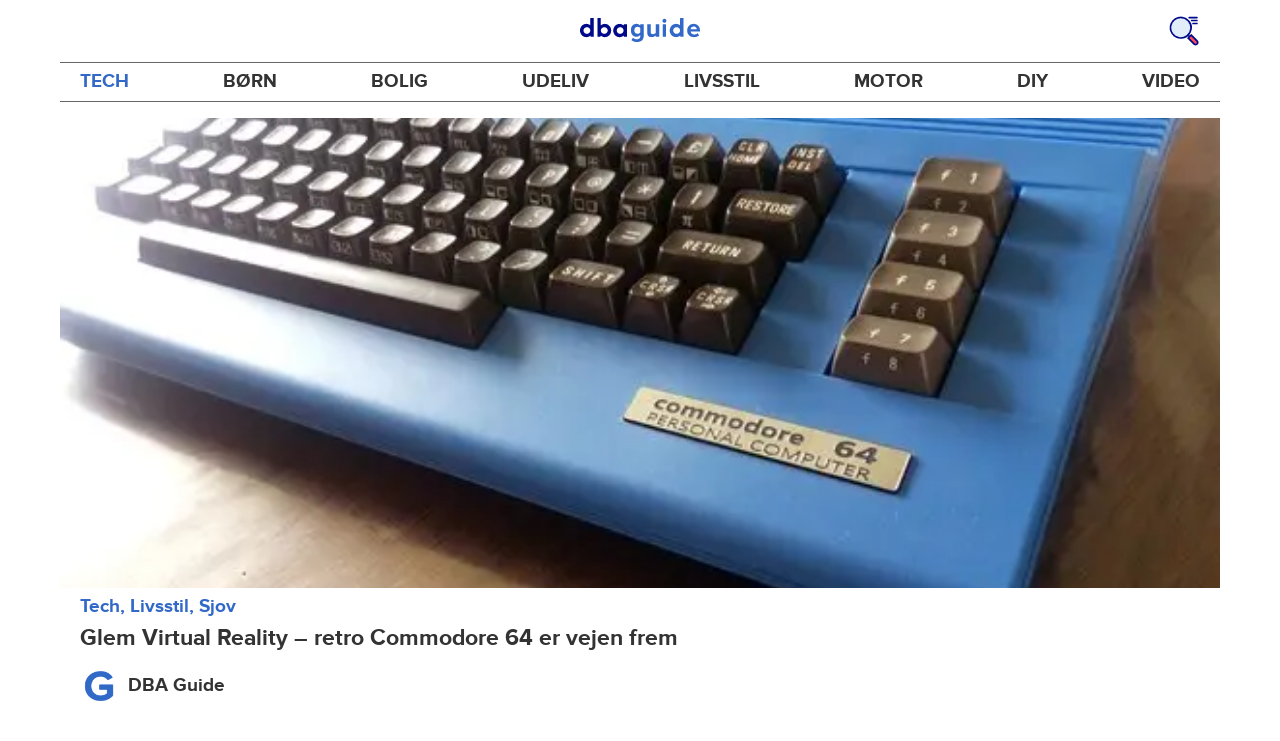

--- FILE ---
content_type: text/html; charset=utf-8
request_url: https://www.dba.dk/guide/sjov/glem-virtual-reality-retro-commodore-64-er-vejen-frem
body_size: 27636
content:
<!DOCTYPE html><html lang="da"><head><link href="https://assets.finn.no/pkg/@warp-ds/fonts/v1/ProximaNova-Regular.woff2" crossorigin as="font" type="font/woff2" rel="preload"><link href="https://assets.finn.no/pkg/@warp-ds/fonts/v1/ProximaNova-Bold.woff2" crossorigin as="font" type="font/woff2" rel="preload"><link href="https://assets.dba.dk/pkg/@warp-ds/fonts/v1/dba-dk.css" type="text/css" rel="stylesheet"><link href="https://assets.dba.dk/pkg/@warp-ds/css/v2/tokens/dba-dk.css" type="text/css" rel="stylesheet"><link href="https://assets.dba.dk/pkg/@warp-ds/css/v2/resets.css" type="text/css" rel="stylesheet"><link href="https://assets.dba.dk/pkg/@warp-ds/css/v2/components.css" type="text/css" rel="stylesheet"><meta name="nmp:tracking:aurora" content="1"><meta name="nmp:tracking:brand" content="DBA"><meta name="nmp:tracking:app-name" content="recommerce-guide"><meta property="mbl:login" content="0"><meta charSet="utf-8" data-next-head=""/><meta name="viewport" content="width=device-width" data-next-head=""/><title data-next-head="">Glem Virtual Reality – retro Commodore 64 er vejen frem - DBA Guide</title><meta name="robots" content="index,follow" data-next-head=""/><meta name="description" content="Synes du også, det er gået lidt for vidt med det der Pokémon Go? Nu er efteråret officielt sparket i gang, og selvom vejret stadig indbyder til udendørs aktivi" data-next-head=""/><meta property="og:title" content="Synes du også, det er gået lidt for vidt med det der Pokémon Go? Nu er efteråret officielt sparket i gang, og selvom vejret stadig indbyder til udendørs aktivi" data-next-head=""/><meta property="og:description" content="Synes du også, det er gået lidt for vidt med det der Pokémon Go? Nu er efteråret officielt sparket i gang, og selvom vejret stadig indbyder til udendørs aktivi" data-next-head=""/><meta property="og:url" content="https://www.dba.dk/guide/tech/glem-virtual-reality-retro-commodore-64-er-vejen-frem" data-next-head=""/><meta property="og:image" content="https://images.ctfassets.net/yb682zl7v5ka/1334361692141535155/b24f4fa6c6b2b6e5f93c72cdb096cd79/commodore-64.jpg" data-next-head=""/><meta property="og:site_name" content="DBA Guide" data-next-head=""/><link rel="canonical" href="https://www.dba.dk/guide/tech/glem-virtual-reality-retro-commodore-64-er-vejen-frem" data-next-head=""/><link rel="preload" href="/guide/_next/static/css/7b532946436e8bfa.css" as="style"/><link rel="stylesheet" href="/guide/_next/static/css/7b532946436e8bfa.css" data-n-g=""/><link rel="preload" href="/guide/_next/static/css/4968fd841e193353.css" as="style"/><link rel="stylesheet" href="/guide/_next/static/css/4968fd841e193353.css" data-n-p=""/><noscript data-n-css=""></noscript><script defer="" nomodule="" src="/guide/_next/static/chunks/polyfills-42372ed130431b0a.js"></script><script src="/guide/_next/static/chunks/webpack-7d73ac3eb4045b95.js" defer=""></script><script src="/guide/_next/static/chunks/framework-a6e0b7e30f98059a.js" defer=""></script><script src="/guide/_next/static/chunks/main-9554620297e4df1c.js" defer=""></script><script src="/guide/_next/static/chunks/pages/_app-aa2217ca2505d659.js" defer=""></script><script src="/guide/_next/static/chunks/2c8cd8ee-2840e54b8d5b52e5.js" defer=""></script><script src="/guide/_next/static/chunks/587-78dfbe8bf8a04a59.js" defer=""></script><script src="/guide/_next/static/chunks/467-1fc43787e13b2691.js" defer=""></script><script src="/guide/_next/static/chunks/871-f07b1fd71594152f.js" defer=""></script><script src="/guide/_next/static/chunks/918-9414c1bed2663c9f.js" defer=""></script><script src="/guide/_next/static/chunks/266-dbad7fe47d9514d8.js" defer=""></script><script src="/guide/_next/static/chunks/276-8f94b0af7e8fd0e3.js" defer=""></script><script src="/guide/_next/static/chunks/894-2f03c6e24629bf05.js" defer=""></script><script src="/guide/_next/static/chunks/873-837a7b5a65dab843.js" defer=""></script><script src="/guide/_next/static/chunks/566-1e584b33588c819f.js" defer=""></script><script src="/guide/_next/static/chunks/661-2796bb54bbb474bd.js" defer=""></script><script src="/guide/_next/static/chunks/pages/%5B%5B...splat%5D%5D-30e1842c67b969c1.js" defer=""></script><script src="/guide/_next/static/0PzcceZ_MMOi5Zt1f1KPG/_buildManifest.js" defer=""></script><script src="/guide/_next/static/0PzcceZ_MMOi5Zt1f1KPG/_ssgManifest.js" defer=""></script></head><body><div class="podlet-header">
        <!-- FINN HEADER (VERSION: github-action-job-6362890-301-1) -->
        <style>html { font-size: 62.5%; }</style>
        <!--lit-part dpdi7DWzyz4=--><!--lit-node 0--><link rel="stylesheet" href="https://assets.dba.dk/pkg/@warp-ds/fonts/v1/dba-dk.css" />
                <!--lit-node 1--><link rel="stylesheet" href="https://assets.finn.no/pkg/@warp-ds/css/v2/tokens/dba-dk.css" />
                <span>
                    <!--lit-node 3--><finn-topbar
                        
                        
                        
                        
                        
                        
                        
                        
                        
                        
                        
                     active-menu-item="NONE" sites="//www.dba.dk" locale="da" translations="{&quot;browser-warning.broadcast.aria-label&quot;:[&quot;Vigtig besked&quot;],&quot;browser-warning.broadcast.content.expiration&quot;:[&quot;Fra den 1. januar 2021 vil du måske ikke længere kunne bruge DBA, da vi stopper supporten til gamle browsere&quot;],&quot;browser-warning.broadcast.content.hello&quot;:[&quot;Hovsa, du bruger vist en gammel browserversion ser det ud til! Du skal opdatere din browser, hvis DBA skal kunne fungere korrekt&quot;],&quot;browser-warning.broadcast.content.upgrade&quot;:[&quot;Ønsker du at prøve en helt ny browser? Her er nogle forslag&quot;],&quot;browser-warning.broadcast.dismiss.aria-label&quot;:[&quot;Afvis&quot;],&quot;onboarding.dialog.button.back&quot;:[&quot;Tilbage&quot;],&quot;onboarding.dialog.button.discover-dba&quot;:[&quot;Opdag det nye DBA&quot;],&quot;onboarding.dialog.button.finish&quot;:[&quot;Gennemfør&quot;],&quot;onboarding.dialog.button.letsgo&quot;:[&quot;Lad os komme i gang!&quot;],&quot;onboarding.dialog.button.next&quot;:[&quot;Næste&quot;],&quot;onboarding.dialog.button.remind-me-later&quot;:[&quot;Påmind mig senere&quot;],&quot;onboarding.dialog.button.take-tour&quot;:[&quot;Få en rundvisning&quot;],&quot;onboarding.dialog.content.first-screen.image.alttext.blocket&quot;:[&quot;Person, der rutsjer ned af en rød rutsjebane mod et DBA-skilt.&quot;],&quot;onboarding.dialog.content.first-screen.image.alttext.dba&quot;:[&quot;DBA-logo i forbindelse med lancering af ny platform&quot;],&quot;onboarding.dialog.content.first-screen.image.alttext.tori&quot;:[&quot;En rød cirkel med ordene \&quot;ToriDiili - sikker betaling, problemfri levering\&quot;.&quot;],&quot;onboarding.dialog.content.first-screen.text.blocket&quot;:[&quot;Det nye DBA er live med nye måder at finde, gemme og sælge på. Den samme velkendte markedsplads, bare lidt anderledes!&quot;],&quot;onboarding.dialog.content.first-screen.text.dba&quot;:[&quot;DBA har fået nye funktioner, der gør det nemmere at handle brugt. Ved at fortsætte accepterer jeg DBA&#39;s&quot;],&quot;onboarding.dialog.content.first-screen.text.tori&quot;:[&quot;Den velkendte og sikre Tori-webshop er nu blevet endnu mere sikker og nem at bruge. For eksempel kan du nu foretage transaktioner gennem Toris egen betalings- og fragtservice ToriDiili.&quot;],&quot;onboarding.dialog.content.first-screen.title.blocket&quot;:[&quot;Vi har ændret lidt på tingene!&quot;],&quot;onboarding.dialog.content.first-screen.title.dba&quot;:[&quot;Velkommen til det nye DBA!&quot;],&quot;onboarding.dialog.content.first-screen.title.t-and-c-link-text.dba&quot;:[&quot;vilkår&quot;],&quot;onboarding.dialog.content.first-screen.title.tori&quot;:[&quot;Velkommen til det nye og forbedrede Tori!&quot;],&quot;onboarding.dialog.content.fourth-screen.image.alttext.blocket&quot;:[&quot;Hånd, der holder et kamera og tager et billede af en polkaprikket vase på et bord.&quot;],&quot;onboarding.dialog.content.fourth-screen.image.alttext.dba&quot;:[&quot;Nemme og sikre handler med DBA. Eksempel på fragtmuligheder baseret på varens størrelse for sælgere.&quot;],&quot;onboarding.dialog.content.fourth-screen.image.alttext.tori&quot;:[&quot;Sælgers profil i en annonce. Det viser navnet Liisa Andersson, valideret bruger, Tori-bruger siden 2012. Sælgeren har 16 bedømmelser med en gennemsnitlig vurdering på 8,7.&quot;],&quot;onboarding.dialog.content.fourth-screen.text.blocket&quot;:[&quot;Bedre kladder, bedre annonsestatistiker og spændende nye fordele!&quot;],&quot;onboarding.dialog.content.fourth-screen.text.dba&quot;:[&quot;Nu slipper du for at udveksle private oplysninger eller aftale betaling. Det klarer vi for dig.&quot;],&quot;onboarding.dialog.content.fourth-screen.text.tori&quot;:[&quot;Du kan se sælgerens vurderinger og profil, før du bestemmer dig for at købe. Takket være køberbeskyttelse udbetales pengene først til sælgeren efter, at du har kontrolleret varen efter levering.&quot;],&quot;onboarding.dialog.content.fourth-screen.title.blocket&quot;:[&quot;Sælg og opnå fordele&quot;],&quot;onboarding.dialog.content.fourth-screen.title.dba&quot;:[&quot;Sælg uden småsnak&quot;],&quot;onboarding.dialog.content.fourth-screen.title.tori&quot;:[&quot;Alle salg på ToriDiili inkluderer købsbeskyttelse&quot;],&quot;onboarding.dialog.content.second-screen.image.alttext.blocket&quot;:[&quot;Hånd, der holder en smartphone med en rød knallert på skærmen.&quot;],&quot;onboarding.dialog.content.second-screen.image.alttext.dba&quot;:[&quot;Guide: Sådan tjekker man sine handelsespartneres bedømmelser. Profilkort tilhørende Lisa Andersen, en MitID-valideret bruger med en gennemsnitlig score på 9,2 ud fra 16 bedømmelser.&quot;],&quot;onboarding.dialog.content.second-screen.image.alttext.tori&quot;:[&quot;En smartphone viser en Tori-annonce og en knap med teksten \&quot;Byd på ToriDiili\&quot;.&quot;],&quot;onboarding.dialog.content.second-screen.text.blocket&quot;:[&quot;Flere måder at søge på takket være flere kategorier og filtre. Nem fragt og sikker betaling - som du kender det.&quot;],&quot;onboarding.dialog.content.second-screen.text.dba&quot;:[&quot;Du kan nu se andres bedømmelser af brugeren, du handler med, før du køber eller sælger.&quot;],&quot;onboarding.dialog.content.second-screen.text.tori&quot;:[&quot;Find skjulte skatte over hele Finland med få klik! Du kan genkende annoncerne fra tjenesten på ToriDiili-logoet.&quot;],&quot;onboarding.dialog.content.second-screen.title.blocket&quot;:[&quot;Smartere søgning og køb!&quot;],&quot;onboarding.dialog.content.second-screen.title.dba&quot;:[&quot;Se andres bedømmelser&quot;],&quot;onboarding.dialog.content.second-screen.title.tori&quot;:[&quot;Shop som i en webshop&quot;],&quot;onboarding.dialog.content.third-screen.image.alttext.blocket&quot;:[&quot;Grøn cykel med grå hjul og gule greb på styret.&quot;],&quot;onboarding.dialog.content.third-screen.image.alttext.dba&quot;:[&quot;Køb trygt med DBA i hele Danmark. Eksempel på betalingsoversigt, der viser et samlet beløb på 345 kr. med mulighed for betaling med MobilePay.&quot;],&quot;onboarding.dialog.content.third-screen.image.alttext.tori&quot;:[&quot;En smartphone, der viser overskriften \&quot;Tilbyd ToriDiili - Toris nye fragt- og betalingsservice\&quot;. En pil peger på den pakkestørrelse, som sælgeren skal vælge for fragt.&quot;],&quot;onboarding.dialog.content.third-screen.text.blocket&quot;:[&quot;Sortér favoritter med lister, og gem så mange søgeagenter, du vil. Plus bedømmelser på alle handler mellem privatpersoner, ligegyldigt hvordan du handler.&quot;],&quot;onboarding.dialog.content.third-screen.text.dba&quot;:[&quot;Køb nemt direkte på DBA med fragt og tryg betaling i én løsning med Fiks færdig.&quot;],&quot;onboarding.dialog.content.third-screen.text.tori&quot;:[&quot;Når du sælger dine varer med ToriDiili, behøver du ikke at udveksle kontaktoplysninger eller aftale betaling med køberen - det hele går automatisk gennem Tori!&quot;],&quot;onboarding.dialog.content.third-screen.title.blocket&quot;:[&quot;Gå ikke glip af en eneste handel&quot;],&quot;onboarding.dialog.content.third-screen.title.dba&quot;:[&quot;Køb som i en webshop&quot;],&quot;onboarding.dialog.content.third-screen.title.tori&quot;:[&quot;Sælg uden beskeder frem og tilbage&quot;],&quot;onboarding.dialog.header.close-button.area-label&quot;:[&quot;Luk&quot;],&quot;onboarding.dialog.header.close-icon.title&quot;:[&quot;Kryds&quot;],&quot;topbar.callout-wrapper-favorites.text&quot;:[&quot;Find dine favoritter her&quot;],&quot;topbar.header.business-center.link&quot;:[&quot;Til virksomheder&quot;],&quot;topbar.header.frontpage.link.aria-label&quot;:[&quot;Forside&quot;],&quot;topbar.header.logo.aria-label&quot;:[&quot;DBA-logoet viser navnet DBA skrevet med hvid tekst i et lyseblåt rektangel til højre for en mørkeblå kvart cirkel.&quot;],&quot;topbar.header.messages.text&quot;:[&quot;Beskeder&quot;],&quot;topbar.header.new-ad.link&quot;:[&quot;Ny annonce&quot;],&quot;topbar.link.login&quot;:[&quot;Log ind&quot;],&quot;topbar.link.profile&quot;:[&quot;Min DBA&quot;],&quot;topbar.notifications.link.aria-label&quot;:[&quot;Notifikationer&quot;],&quot;topbar.notifications.link.text&quot;:[&quot;Notifikationer&quot;],&quot;topbar.notifications.link.title&quot;:[&quot;Notifikationer&quot;],&quot;topbar.profile-image.alt&quot;:[&quot;Mit profilbillede&quot;],&quot;topbar.subtitle&quot;:[&quot;Mulighedernes marked&quot;]}" brand="DBA" links="{&quot;newAd&quot;:&quot;/create-item/start&quot;}" profile-image-url="https://images.beta.tori.fi/dynamic/80x80c/profile_placeholders/default" messaging-unread-count="0"><template shadowroot="open" shadowrootmode="open"><style>
                :host {
                    width: 100%;
                    display: block;
                    height: 50px;
                    margin-bottom: 16px;
                }

                .z-20 {
                    z-index: 20;
                }

                /* Reserve space for icons when not yet defined */
                w-icon-circle-user-filled-24:not(:defined),
                w-icon-circle-user-24:not(:defined),
                w-icon-bell-filled-24:not(:defined),
                w-icon-bell-24:not(:defined),
                w-icon-building-24:not(:defined),
                w-icon-circle-plus-filled-24:not(:defined),
                w-icon-circle-plus-24:not(:defined) {
                    display: inline-block;
                    width: 24px;
                    height: 24px;
                }
                /* Reserve height for messaging icon when not yet defined */
                .messaging-placeholder {
                    display: inline-block;
                    height: 24px;
                }

                @media print {
                    header {
                        position: static !important;
                    }
                }

                @media (min-width: 320px) {
                    .mobile-logo {
                        display: block;
                    }

                    .home-icon {
                        display: none;
                    }
                }

                @media (min-width: 812px) {
                    .finn-logo-text {
                        display: block;
                    }
                }
                @media (max-width: 319px) {
                    .mobile-logo {
                        display: none;
                    }
                    .logo {
                        flex-grow: 1;
                        margin-left: -16px;
                    }
                }

                @media (max-width: 767px) {
                    .mobile-logo svg {
                        width: 54px;
                    }

                    .for-business-icon {
                        display: none;
                    }
                }
                *,:before,:after{--w-rotate:0;--w-rotate-x:0;--w-rotate-y:0;--w-rotate-z:0;--w-scale-x:1;--w-scale-y:1;--w-scale-z:1;--w-skew-x:0;--w-skew-y:0;--w-translate-x:0;--w-translate-y:0;--w-translate-z:0;box-sizing:border-box;border-style:solid;border-width:0;border-color:var(--w-s-color-border)}html{font-size:62.5%}body{background-color:var(--w-s-color-background);min-height:100%;margin:0;overflow-y:scroll}body,:host{-webkit-text-size-adjust:100%;tab-size:4;-webkit-tap-highlight-color:transparent;font-family:var(--w-font-family);font-size:var(--w-font-size-m);line-height:var(--w-line-height-m);color:var(--w-s-color-text)}hr{color:inherit;border-top-width:1px;height:0}abbr:where([title]){-webkit-text-decoration:underline dotted;text-decoration:underline dotted}h1,h2,h3,h4,h5,h6{font-size:inherit;font-weight:700}a{cursor:pointer;color:var(--w-s-color-text-link);text-decoration:none}a:hover,a:focus,a:active{text-decoration:underline}a:focus-visible{outline:2px solid var(--w-s-color-border-focus);outline-offset:1px}b,strong{font-weight:700}code,kbd,samp,pre{font-family:ui-monospace,SFMono-Regular,Menlo,Monaco,Consolas,Liberation Mono,Courier New,monospace;font-size:1em}sub,sup{vertical-align:baseline;font-size:75%;line-height:0;position:relative}sub{bottom:-.25em}sup{top:-.5em}table{text-indent:0;border-color:inherit;border-collapse:collapse}button,input,optgroup,select,textarea{font-family:inherit;font-size:100%;font-weight:inherit;line-height:inherit;color:inherit;margin:0;padding:0}button,select{text-transform:none}button,[type=button],[type=reset],[type=submit]{-webkit-appearance:button}:-moz-focusring{outline:auto}:-moz-ui-invalid{box-shadow:none}progress{vertical-align:baseline}::-webkit-inner-spin-button{height:auto}::-webkit-outer-spin-button{height:auto}[type=search]{-webkit-appearance:textfield;outline-offset:-2px}::-webkit-search-decoration{-webkit-appearance:none}::-webkit-file-upload-button{-webkit-appearance:button;font:inherit}summary{display:list-item}blockquote,dl,dd,h1,h2,h3,h4,h5,h6,hr,figure,p,pre{margin:0}fieldset{margin:0;padding:0}legend{padding:0}ol,ul,menu{margin:0;padding:0;list-style:none}textarea{resize:vertical}input::placeholder,textarea::placeholder{opacity:1;color:var(--w-s-color-text-placeholder)}button,[role=button]{cursor:pointer}:disabled{cursor:default}img,svg,video,canvas,audio,iframe,embed,object{vertical-align:middle;display:block}img,video{max-width:100%;height:auto}h1{font-size:var(--w-font-size-xxl);line-height:var(--w-line-height-xxl)}h2{font-size:var(--w-font-size-xl);line-height:var(--w-line-height-xl)}h3{font-size:var(--w-font-size-l);line-height:var(--w-line-height-l)}h4{font-size:var(--w-font-size-m);line-height:var(--w-line-height-m)}h5{font-size:var(--w-font-size-s);line-height:var(--w-line-height-s)}dt,dd{margin:0 16px}h1,h2,h3,h4,h5,ul,ol,dl,p,blockquote{margin:0 0 8px}[hidden]{display:none!important}[tabindex="-1"]:focus:not(:focus-visible){outline:none}legend{float:left;width:100%;margin:0;padding:0;display:table}legend+*{clear:both}fieldset{border:0;min-width:0;margin:0;padding:.01em 0 0}body:not(:-moz-handler-blocked) fieldset{display:table-cell}svg{pointer-events:none}.page-container{background-color:var(--w-s-color-background);max-width:1010px;margin:0;padding:0 16px}@media (min-width:1300px){.page-container{margin-left:auto;margin-right:auto;padding-left:31px;padding-right:31px}}.bg-inherit{background-color:inherit}.border-b{border-bottom-width:1px}.border-b-2{border-bottom-width:2px}.border-transparent{border-color:#0000}.border-\[--w-color-navbar-border-selected\],.hover\:border-\[--w-color-navbar-border-selected\]:hover,.focus\:border-\[--w-color-navbar-border-selected\]:focus{border-color:var(--w-color-navbar-border-selected)}.rounded-full{border-radius:9999px}.text-\[--w-color-navbar-icon-selected\]{color:var(--w-color-navbar-icon-selected)}.block{display:block}.inline-block{display:inline-block}.flex{display:flex}.hidden{display:none}.no-underline,.hover\:no-underline:hover,.focus\:no-underline:focus,.active\:no-underline:active{text-decoration:none}.flex-auto{flex:auto}.focus\:outline-none:focus{outline-offset:2px;outline:2px solid #0000}.items-center{align-items:center}.justify-center{justify-content:center}.fixed{position:fixed}.relative{position:relative}.static{position:static}.z-20{z-index:20}.s-bg{background-color:var(--w-s-color-background)}.s-text{color:var(--w-s-color-text)}.s-icon-subtle{color:var(--w-s-color-icon-subtle)}.s-border{border-color:var(--w-s-color-border)}.w-full{width:100%}.-mb-4{margin-bottom:-.4rem}.ml-8{margin-left:.8rem}.pt-2{padding-top:.2rem}.font-bold{font-weight:700}.pointer-events-none{pointer-events:none}.whitespace-nowrap{white-space:nowrap}.text-12{font-size:var(--w-font-size-xs);line-height:var(--w-line-height-xs)}@media (max-width:479.9px){.lt-sm\:pr-0{padding-right:0}}@media (min-width:480px){.sm\:block{display:block}.sm\:hidden{display:none}}@media (min-width:768px){.md\:block{display:block}.md\:flex-none{flex:none}.md\:ml-10{margin-left:1rem}.md\:mr-auto{margin-right:auto}.md\:px-10{padding-left:1rem;padding-right:1rem}.md\:py-0{padding-top:0;padding-bottom:0}};
            </style><!--lit-part M2fsCbrOnUg=-->
            <header class="s-bg border-b s-border w-full fixed z-20" data-browser-warning="true">
                <!--lit-node 1--><span role="img" aria-label="DBA-logoet viser navnet DBA skrevet med hvid tekst i et lyseblåt rektangel til højre for en mørkeblå kvart cirkel."></span>
                <nav
                    class="bg-inherit page-container flex notranslate lt-sm:pr-0"
                    style="height:49px"
                    aria-label="Topp"
                >
                    <!--lit-node 3--><a
                        href="//www.dba.dk"
                        class="logo flex justify-center items-center md:mr-auto border-b-2 border-transparent hover:border-[--w-color-navbar-border-selected] focus:border-[--w-color-navbar-border-selected] focus:outline-none text-grey-800 no-underline hover:no-underline focus:no-underline active:no-underline "
                        aria-current="false"
                        aria-label="Forside"
                        data-automation-id="frontpage-link"
                        title="Forside"
                    >
                        <!--lit-part eglZwT5+6pM=-->
                    <w-icon-house-24 class="-mb-4 s-icon-subtle home-icon"></w-icon-house-24>
                    <span class="mobile-logo">
                        <svg width="76" height="49" viewBox="0 0 76 49" fill="none" xmlns="http://www.w3.org/2000/svg">
                            <g clip-path="url(#clip0_5429_2606)">
                                <path
                                    fill-rule="evenodd"
                                    clip-rule="evenodd"
                                    d="M17.2558 9.14486H21.7099C22.0149 9.1414 22.2655 9.3842 22.2706 9.68822V38.5797C22.2673 38.7241 22.2062 38.8612 22.1009 38.9604C21.9955 39.0596 21.8547 39.1126 21.7099 39.1076H17.9099C17.5857 39.0989 17.2951 38.9058 17.1624 38.6108L16.6951 37.3843C14.8951 38.9493 12.5893 39.8146 10.2009 39.8217C4.5787 39.8217 0 35.0401 0 29.1562C0 23.2723 4.5787 18.4907 10.2009 18.4907C12.5916 18.5005 14.8981 19.3717 16.6951 20.9436V9.6727C16.6984 9.52829 16.7595 9.39119 16.8648 9.29202C16.9702 9.19284 17.111 9.13984 17.2558 9.14486ZM5.591 29.1717C5.591 32.1214 8.08281 34.5122 11.1509 34.5122C14.2189 34.5122 16.7107 32.1214 16.7107 29.1717C16.7107 26.222 14.2189 23.8312 11.1509 23.8312C8.08281 23.8312 5.591 26.222 5.591 29.1717Z"
                                    fill="#00098A"
                                />
                                <path
                                    fill-rule="evenodd"
                                    clip-rule="evenodd"
                                    d="M33.6363 20.9377C35.431 19.3626 37.7391 18.4913 40.1306 18.486C45.7528 18.486 50.3315 23.2807 50.3315 29.1616C50.3315 35.0425 45.7528 39.8217 40.1306 39.8217C37.7399 39.8119 35.4333 38.9411 33.6363 37.37L33.1691 38.5959C33.0315 38.8866 32.7439 39.0777 32.4216 39.0924H28.6216C28.4768 39.0974 28.336 39.0444 28.2306 38.9453C28.1253 38.8462 28.0642 38.7092 28.0609 38.5648V9.67243C28.0642 9.5281 28.1253 9.39107 28.2306 9.29194C28.336 9.19281 28.4768 9.13984 28.6216 9.14486H33.0757C33.2205 9.13984 33.3613 9.19281 33.4666 9.29194C33.572 9.39107 33.6331 9.5281 33.6363 9.67243V20.9377ZM33.6364 29.1461C33.6364 32.0943 36.1282 34.4839 39.1962 34.4839C42.2643 34.4839 44.7561 32.0943 44.7561 29.1461C44.7561 26.1979 42.2643 23.8083 39.1962 23.8083C36.1282 23.8083 33.6364 26.1979 33.6364 29.1461Z"
                                    fill="#00098A"
                                />
                                <path
                                    fill-rule="evenodd"
                                    clip-rule="evenodd"
                                    d="M71.1808 19.2541H75.3078C75.4526 19.2491 75.5934 19.3021 75.6988 19.4013C75.8041 19.5006 75.8652 19.6377 75.8685 19.7822V38.6533C75.8652 38.7977 75.8041 38.9349 75.6988 39.0341C75.5934 39.1333 75.4526 39.1864 75.3078 39.1814H71.5078C71.1836 39.1727 70.893 38.9795 70.7603 38.6843L70.293 37.4573C68.493 39.023 66.1872 39.8888 63.7988 39.8958C58.1766 39.8958 53.5979 35.112 53.5979 29.2255C53.5979 23.339 58.1766 18.5552 63.7988 18.5552C66.1882 18.5566 68.4959 19.4231 70.293 20.9937L70.5266 19.7667C70.6043 19.4686 70.872 19.2589 71.1808 19.2541ZM64.7488 34.5529C67.8012 34.5529 70.293 32.1765 70.3086 29.241V29.1789C70.293 26.2434 67.8168 23.867 64.7488 23.867C61.6807 23.867 59.1889 26.2589 59.1889 29.2099C59.1889 32.161 61.6963 34.5529 64.7488 34.5529Z"
                                    fill="#00098A"
                                />
                            </g>
                            <defs>
                                <clipPath id="clip0_5429_2606">
                                    <rect width="75.8684" height="31" fill="white" transform="translate(0 9)" />
                                </clipPath>
                            </defs>
                        </svg>
                    </span>
                <!--/lit-part-->
                    </a>
                    <!--lit-part wbjyOmlNlQU=--> <!--lit-part--><!--/lit-part-->
                              <!--lit-node 1--><a
                                  id="top-bar_notifications-link"
                                  href="//www.dba.dk/notifications"
                                  class="border-transparent group flex flex-auto md:flex-none justify-center items-center md:py-0 md:px-10 md:ml-10 relative no-wrap text-12 no-underline  min-width-0 border-b-2 hover:border-[--w-color-navbar-border-selected] focus:border-[--w-color-navbar-border-selected] focus:outline-none hover:no-underline focus:no-underline active:no-underline"
                                  aria-current="false"
                                  aria-label="Notifikationer"
                                  data-automation-id="notifications-link"
                                  title="Notifikationer"
                                  
                                  rel="nofollow"
                              >
                                  <!--lit-part ISYYNefsTdw=--> <w-icon-bell-24 class="-mb-4 s-icon-subtle"></w-icon-bell-24><!--/lit-part-->
                                  <!--lit-node 3--><notification-bubble ></notification-bubble>
                                  <span class="hidden md:block ml-8 s-text translate font-bold" style="color: #474445;"
                                      ><!--lit-part-->Notifikationer<!--/lit-part--></span
                                  >
                              </a>
                              <!--lit-node 6--><a
                                  href="//www.dba.dk/create-item/start"
                                  class="border-transparent group flex flex-auto md:flex-none justify-center items-center md:py-0 md:px-10 md:ml-10 relative no-wrap text-12 no-underline min-width-0 border-b-2 hover:border-[--w-color-navbar-border-selected] focus:border-[--w-color-navbar-border-selected] focus:outline-none hover:no-underline focus:no-underline active:no-underline"
                                  aria-current="false"
                                  aria-label="Ny annonce"
                                  data-automation-id="new-ad-link"
                                  title="Ny annonce"
                                  
                                  rel="nofollow"
                              >
                                  <!--lit-part U9LtR7U/Q2s=--><w-icon-circle-plus-24 class="-mb-4 s-icon-subtle"></w-icon-circle-plus-24><!--/lit-part-->
                                  <span class="hidden md:block ml-8 s-text translate font-bold" style="color: #474445;"
                                      ><!--lit-part-->Ny annonce<!--/lit-part--></span
                                  >
                              </a>

                              <!--lit-node 10--><a
                                  id="top-bar_messages-link"
                                  href="//www.dba.dk/messages"
                                  class="border-transparent group flex flex-auto md:flex-none justify-center items-center md:py-0 md:px-10 md:ml-10 relative no-wrap text-12 no-underline  min-width-0 border-b-2 hover:border-[--w-color-navbar-border-selected] focus:border-[--w-color-navbar-border-selected] focus:outline-none hover:no-underline focus:no-underline active:no-underline"
                                  aria-current="false"
                                  aria-label="Beskeder"
                                  data-automation-id="inbox-link"
                                  title="Beskeder"
                                  
                                  rel="nofollow"
                              >
                                  <!--lit-node 11--><messaging-icon
                                      text="Beskeder"
                                      count="0"
                                      
                                      
                                      
                                  >
                                      <!-- Placeholder with reserved width based on current brand -->
                                      <!--lit-node 13--><span
                                          class="messaging-placeholder"
                                          style="width: 83.266px;"
                                      ></span>
                                  </messaging-icon>
                              </a>
                              <!--lit-part V4jcaihQmOU=--><!--lit-node 0--><a
            href="//www.dba.dk/auth/login"
            class="border-transparent group flex flex-auto md:flex-none justify-center items-center md:py-0 md:px-10 md:ml-10 relative no-wrap text-12 no-underline  min-width-0 border-b-2 hover:border-[--w-color-navbar-border-selected] focus:border-[--w-color-navbar-border-selected] focus:outline-none hover:no-underline focus:no-underline active:no-underline"
            aria-current="false"
            aria-label="Log ind"
            data-automation-id="profile-link"
            title="Log ind"
            
            rel="nofollow"
        >
            <span data-hj-suppress id="topbar_profile-image"><!--lit-part 00uwu7WAOQY=--><w-icon-circle-user-24 class="-mb-4 s-icon-subtle"></w-icon-circle-user-24><!--/lit-part--></span>
            <span class="hidden md:block ml-8 text-gray-800 translate font-bold" style="color: #474445;"
                ><!--lit-part-->Log ind<!--/lit-part--></span
            >
        </a><!--/lit-part--><?><!--/lit-part-->
                </nav>
            </header>
        <!--/lit-part--></template></finn-topbar>
                    <!--lit-part BRUAAAUVAAA=--><?><!--/lit-part-->
                </span><!--/lit-part-->
        <topbar-data-service login-id="" spid-id="" api-url="https://www.dba.dk/guide/podium-resource/header/api"></topbar-data-service>
        <browser-warning ></browser-warning>
    </div><div class="page-container">
<style>broadcast-podlet-isolated:not(:defined) > template[shadowrootmode] ~ *  {opacity:0;visibility:hidden;}</style>
<broadcast-podlet-isolated>
  <template shadowrootmode="open">
    <style>@import url('https://assets.finn.no/pkg/@warp-ds/css/v2/resets.css');@import url('https://assets.finn.no/pkg/@warp-ds/css/v2/components.css');
    </style>
    <script type="application/json" id="broadcast-props">{"api":"https://www.dba.dk/broadcasts","url":"https:/www.dba.dk/guide"}</script><section id="broadcast"></section>
  </template>
</broadcast-podlet-isolated>
<script>(()=>{function e(d){HTMLTemplateElement.prototype.hasOwnProperty("shadowRootMode")||d.querySelectorAll("template[shadowrootmode]").forEach(o=>{let n=o.getAttribute("shadowrootmode"),s=o.hasAttribute("shadowrootdelegatesfocus"),t=o.parentNode.attachShadow({mode:n,delegatesFocus:s});t.appendChild(o.content),o.remove(),e(t)})}var r;(r=document.currentScript)!=null&&r.previousElementSibling&&e(document.currentScript.previousElementSibling);})();
</script></div><div id="__next"><header class="wrapper_wrapper__kvGHI layout-header_container__BVfI6"><div class="layout-header_header__HHFTR"><a title="Gå til forsiden" class="layout-header_logo__INKog" href="/guide">DBA Guide</a><a title="Søg på DBA Guide" class="layout-header_search__5lYG1" href="/guide/search"><svg fill="none" xmlns="http://www.w3.org/2000/svg" viewBox="0 0 40 40"><circle cx="15.886" cy="15.886" r="12.857" fill="#E1EEFA"></circle><path fill-rule="evenodd" clip-rule="evenodd" d="M2.53 19.49a13.89 13.89 0 0 0 13.406 10.293v-.01a13.89 13.89 0 0 0 12.833-8.572A13.882 13.882 0 0 0 25.758 6.07 13.893 13.893 0 0 0 8.996 3.875 13.884 13.884 0 0 0 2.53 19.49Zm1.809-5.89A11.828 11.828 0 0 1 15.93 4.069a11.828 11.828 0 1 1-11.591 9.53Z" fill="#00098A"></path><path d="m24.628 26.13 1.501-1.502 3.642 3.643-1.5 1.5-3.643-3.642Z" fill="#00098A"></path><path d="m35.987 32.365-6.733-6.708-3.597 3.605 6.694 6.708a2.825 2.825 0 0 0 3.996.32 2.838 2.838 0 0 0-.36-3.925Z" fill="#FF4D58"></path><path fill-rule="evenodd" clip-rule="evenodd" d="M34.217 38.012h.33a3.544 3.544 0 0 0 2.494-1.02 4.03 4.03 0 0 0-.331-5.68l-7.727-7.7-5.328 5.308 7.738 7.752a4.547 4.547 0 0 0 2.824 1.34ZM33.1 35.244l-6.36-6.41 2.164-2.137 6.39 6.325c.783.63.934 1.753.347 2.564a1.428 1.428 0 0 1-1.081.363 2.38 2.38 0 0 1-1.46-.705Z" fill="#00098A"></path><path d="M36.371 4.254H26.26a.881.881 0 0 1-.794-.97.881.881 0 0 1 .794-.97h10.112a.882.882 0 0 1 .794.97.881.881 0 0 1-.794.97ZM36.495 7.957h-7.256c-.37 0-.67-.432-.67-.97s.3-.97.67-.97h7.282c.37 0 .67.432.67.97s-.326.97-.696.97ZM36.539 11.66h-5.704c-.344 0-.626-.432-.626-.97s.282-.97.626-.97h5.704c.344 0 .626.432.626.97s-.282.97-.626.97Z" fill="#00098A"></path></svg></a></div><nav role="navigation" class="layout-header_navigation__ACTvv"><a class="layout-header_navLink___zqac layout-header_navSelected__gJkdd" href="/guide/tech">Tech</a><a class="layout-header_navLink___zqac " href="/guide/boern">Børn</a><a class="layout-header_navLink___zqac " href="/guide/bolig">Bolig</a><a class="layout-header_navLink___zqac " href="/guide/udeliv">Udeliv</a><a class="layout-header_navLink___zqac " href="/guide/livsstil">Livsstil</a><a class="layout-header_navLink___zqac " href="/guide/motor">Motor</a><a class="layout-header_navLink___zqac " href="/guide/diy">DIY</a><a class="layout-header_navLink___zqac " href="/guide/video">Video</a></nav></header><div class="wrapper_wrapper__kvGHI "><script type="application/ld+json">{"@context":"https://schema.org","@type":"Article","author":[{"@type":"Person","name":"DBA Guide","url":"https://www.dba.dk/guide/dba-guide"}],"image":["https://images.ctfassets.net/yb682zl7v5ka/1334361692141535155/b24f4fa6c6b2b6e5f93c72cdb096cd79/commodore-64.jpg","https://images.ctfassets.net/yb682zl7v5ka/10541639716293429582/af468e0d9b822fa88c179f7a8311edab/commodore-64-open.jpg","https://images.ctfassets.net/yb682zl7v5ka/6232626569451772123/f380edb4db240f867132e04111a19726/knallert.jpg"],"headline":"Glem Virtual Reality – retro Commodore 64 er vejen frem","datePublished":"2016-09-13T00:00:00Z"}</script><div class="article-header_container__7hbdm"><div class="article-header_imageContainer__JmsQa"><img alt="Glem Virtual Reality – retro Commodore 64 er vejen frem" loading="lazy" decoding="async" data-nimg="fill" class="article-header_image__Eet6c" style="position:absolute;height:100%;width:100%;left:0;top:0;right:0;bottom:0;object-fit:cover;object-position:50% 50%;color:transparent" sizes="(max-width=480px) 100vw, 80vw" srcSet="https://images.ctfassets.net/yb682zl7v5ka/1334361692141535155/b24f4fa6c6b2b6e5f93c72cdb096cd79/commodore-64.jpg?w=640&amp;h=533&amp;fm=webp 640w, https://images.ctfassets.net/yb682zl7v5ka/1334361692141535155/b24f4fa6c6b2b6e5f93c72cdb096cd79/commodore-64.jpg?w=750&amp;h=625&amp;fm=webp 750w, https://images.ctfassets.net/yb682zl7v5ka/1334361692141535155/b24f4fa6c6b2b6e5f93c72cdb096cd79/commodore-64.jpg?w=828&amp;h=690&amp;fm=webp 828w, https://images.ctfassets.net/yb682zl7v5ka/1334361692141535155/b24f4fa6c6b2b6e5f93c72cdb096cd79/commodore-64.jpg?w=1080&amp;h=900&amp;fm=webp 1080w, https://images.ctfassets.net/yb682zl7v5ka/1334361692141535155/b24f4fa6c6b2b6e5f93c72cdb096cd79/commodore-64.jpg?w=1200&amp;h=1000&amp;fm=webp 1200w" src="https://images.ctfassets.net/yb682zl7v5ka/1334361692141535155/b24f4fa6c6b2b6e5f93c72cdb096cd79/commodore-64.jpg?w=1200&amp;h=1000&amp;fm=webp"/></div><div><div class="text_text__HNQvJ article-header_labels__T_eqE" style="font-size:var(--step-1)"><a class="article-header_label__6lCRC" href="/guide/tech">Tech</a><a class="article-header_label__6lCRC" href="/guide/livsstil">Livsstil</a><a class="article-header_label__6lCRC" href="/guide/sjov">Sjov</a></div></div><h1 class="text_text__HNQvJ article-header_title__Z5kRX" style="font-size:var(--step-2)">Glem Virtual Reality – retro Commodore 64 er vejen frem</h1><div class="article-header_authors__sg1GX"><div class="article-header_author__ZFnHR"><a href="/guide/dba-guide"><span class="author-badge_author__7LEYO undefined"><div class="author-badge_authorImage__exHoL"><img alt="DBA Guide" loading="lazy" decoding="async" data-nimg="fill" class="author-badge_image__T5LYy" style="position:absolute;height:100%;width:100%;left:0;top:0;right:0;bottom:0;object-fit:cover;object-position:50% 50.09242144177449%;color:transparent" sizes="(max-width=480px) 30vw, 10vw" srcSet="https://images.ctfassets.net/yb682zl7v5ka/14783257899006954756/cf77bfc45708fe103b65adf813061f04/dba-guide-g-logo-rgb-500x541.png?w=64&amp;h=69&amp;fm=webp 64w, https://images.ctfassets.net/yb682zl7v5ka/14783257899006954756/cf77bfc45708fe103b65adf813061f04/dba-guide-g-logo-rgb-500x541.png?w=96&amp;h=103&amp;fm=webp 96w, https://images.ctfassets.net/yb682zl7v5ka/14783257899006954756/cf77bfc45708fe103b65adf813061f04/dba-guide-g-logo-rgb-500x541.png?w=128&amp;h=138&amp;fm=webp 128w, https://images.ctfassets.net/yb682zl7v5ka/14783257899006954756/cf77bfc45708fe103b65adf813061f04/dba-guide-g-logo-rgb-500x541.png?w=256&amp;h=276&amp;fm=webp 256w, https://images.ctfassets.net/yb682zl7v5ka/14783257899006954756/cf77bfc45708fe103b65adf813061f04/dba-guide-g-logo-rgb-500x541.png?w=384&amp;h=415&amp;fm=webp 384w, https://images.ctfassets.net/yb682zl7v5ka/14783257899006954756/cf77bfc45708fe103b65adf813061f04/dba-guide-g-logo-rgb-500x541.png?w=640&amp;h=692&amp;fm=webp 640w, https://images.ctfassets.net/yb682zl7v5ka/14783257899006954756/cf77bfc45708fe103b65adf813061f04/dba-guide-g-logo-rgb-500x541.png?w=750&amp;h=811&amp;fm=webp 750w, https://images.ctfassets.net/yb682zl7v5ka/14783257899006954756/cf77bfc45708fe103b65adf813061f04/dba-guide-g-logo-rgb-500x541.png?w=828&amp;h=895&amp;fm=webp 828w, https://images.ctfassets.net/yb682zl7v5ka/14783257899006954756/cf77bfc45708fe103b65adf813061f04/dba-guide-g-logo-rgb-500x541.png?w=1080&amp;h=1168&amp;fm=webp 1080w, https://images.ctfassets.net/yb682zl7v5ka/14783257899006954756/cf77bfc45708fe103b65adf813061f04/dba-guide-g-logo-rgb-500x541.png?w=1200&amp;h=1298&amp;fm=webp 1200w" src="https://images.ctfassets.net/yb682zl7v5ka/14783257899006954756/cf77bfc45708fe103b65adf813061f04/dba-guide-g-logo-rgb-500x541.png?w=1200&amp;h=1298&amp;fm=webp"/></div><div class="author-badge_authorName__IdFVr">DBA Guide</div></span></a></div></div></div><div class="reading-progressbar_bar__QNr7T" role="progressbar" aria-valuemin="0" aria-label="Læseindikator" aria-valuenow="0" aria-valuemax="100"><div class="reading-progressbar_progress__8avcI" style="--pct:0%"></div></div><div class="content-text_text__qDXSv"><div class="content-tldr_tldr__rB2WV"><p>På dba.dk er der flere spillekonsoller til salg. Én af de rigtig seje er Commodore 64, bedre kendt som ”brødkassen”, som er en kult computer fra 80erne. Brødkassen bliver den kaldt af den simple grund, at den ligner en brødkasse. Commodore 64 er den mest solgte hjemmecomputer nogensinde, og den var et kæmpe hit i 80erne, da den blev lanceret. De der levede dengang kan formentlig huske, da brødkassen rykkede ind i stuerne, og man kunne spille computerspil derhjemme. Til 64eren blev nemlig udgivet tusindvis af spil, og det er en af grundende til, den blev så populær. <a href="https://da.wikipedia.org/wiki/Commodore%5F64">Faktisk opstod begrebet ”piratkopiering”, da Commodore 64-bølgen var på sit højeste</a>. Det skyldes, at spillene til maskinen i stor blev kopieret og solgt – langt billigere end originalerne. Blandt andet i den daværende &quot;Den Blå Avis&quot;, i dag <a href="http://www.dba.dk">dba.dk</a>.</p></div><div class="content-aurora-listings_container__l9faV"><h3 class="text_text__HNQvJ " style="font-size:var(--step-2)"><a href="https://www.dba.dk/recommerce/forsale/search?price_from=100&amp;price_to=20000&amp;product_category=2.93.3905.63&amp;q=commodore+64&amp;utm_source=DBAguide&amp;utm_medium=auroraListingsHeading" target="_blank" rel="noreferrer noopener">Commodore på dba.dk</a></h3><div class="content-aurora-listings_listings__UNYZn"><article class="relative isolate sf-search-ad card card--cardShadow s-bg "><div class="absolute" aria-owns="search-ad-18045719"></div><div class=""><div class="aspect-4/3"><img alt="" class="w-full h-full object-center object-cover " sizes="(min-width: 1300px) 302px, (min-width: 1010px) 313px, (min-width: 768px) 33vw, 50vw" src="https://images.dbastatic.dk/dynamic/480w/item/18045719/27d15f42-3996-4b7e-aa25-1bdf058987b3" srcSet="https://images.dbastatic.dk/dynamic/240w/item/18045719/27d15f42-3996-4b7e-aa25-1bdf058987b3 240w, https://images.dbastatic.dk/dynamic/320w/item/18045719/27d15f42-3996-4b7e-aa25-1bdf058987b3 320w, https://images.dbastatic.dk/dynamic/480w/item/18045719/27d15f42-3996-4b7e-aa25-1bdf058987b3 480w, https://images.dbastatic.dk/dynamic/640w/item/18045719/27d15f42-3996-4b7e-aa25-1bdf058987b3 640w, https://images.dbastatic.dk/dynamic/960w/item/18045719/27d15f42-3996-4b7e-aa25-1bdf058987b3 960w"/></div></div><div class="m-8 mt-4 mb-8 sm:mb-16"><div class="flex justify-between sm:mt-8 text-m space-x-12 font-bold whitespace-nowrap"><span>600 kr.</span></div><h2 class="h4 mb-0 break-words font-normal text-s sm:mt-4 md:mt-8 line-clamp-2 min-h-[36]" id="search-ad-18045719"><a class="sf-search-ad-link s-text! hover:no-underline " href="https://www.dba.dk/recommerce/forsale/item/18045719?utm_source=DBAguide&amp;utm_medium=auroraListingsListing" id="18045719" rel="noreferrer" target="_blank"><span class="absolute inset-0" aria-hidden="true"></span>Commodore 64</a></h2><div class="flex flex-col"><div class="text-xs s-text-subtle flex justify-between flex-wrap mt-4 sm:mt-8 "><span class="whitespace-nowrap truncate mr-8">Horsens</span><span class="whitespace-nowrap">tre dage siden</span></div><div class="mt-4 sm:mt-8 text-xs s-text-subtle truncate"><span>Privat</span></div><div class="flex flex-wrap justify-between flex-col"></div></div></div><div class="absolute inset-0 pointer-events-none outline-none rounded-8 border-2 border-transparent sf-search-ad-outline"></div></article><article class="relative isolate sf-search-ad card card--cardShadow s-bg "><div class="absolute" aria-owns="search-ad-17887800"></div><div class=""><div class="aspect-4/3"><img alt="" class="w-full h-full object-center object-cover " sizes="(min-width: 1300px) 302px, (min-width: 1010px) 313px, (min-width: 768px) 33vw, 50vw" src="https://images.dbastatic.dk/dynamic/480w/item/17887800/1dff4e42-032a-44b0-b429-35fcbd83914d" srcSet="https://images.dbastatic.dk/dynamic/240w/item/17887800/1dff4e42-032a-44b0-b429-35fcbd83914d 240w, https://images.dbastatic.dk/dynamic/320w/item/17887800/1dff4e42-032a-44b0-b429-35fcbd83914d 320w, https://images.dbastatic.dk/dynamic/480w/item/17887800/1dff4e42-032a-44b0-b429-35fcbd83914d 480w, https://images.dbastatic.dk/dynamic/640w/item/17887800/1dff4e42-032a-44b0-b429-35fcbd83914d 640w, https://images.dbastatic.dk/dynamic/960w/item/17887800/1dff4e42-032a-44b0-b429-35fcbd83914d 960w"/></div></div><div class="m-8 mt-4 mb-8 sm:mb-16"><div class="flex justify-between sm:mt-8 text-m space-x-12 font-bold whitespace-nowrap"><span>500 kr.</span></div><h2 class="h4 mb-0 break-words font-normal text-s sm:mt-4 md:mt-8 line-clamp-2 min-h-[36]" id="search-ad-17887800"><a class="sf-search-ad-link s-text! hover:no-underline " href="https://www.dba.dk/recommerce/forsale/item/17887800?utm_source=DBAguide&amp;utm_medium=auroraListingsListing" id="17887800" rel="noreferrer" target="_blank"><span class="absolute inset-0" aria-hidden="true"></span>Commodore 64 - The C64 MicroComputer</a></h2><div class="flex flex-col"><div class="text-xs s-text-subtle flex justify-between flex-wrap mt-4 sm:mt-8 "><span class="whitespace-nowrap truncate mr-8">Lystrup</span><span class="whitespace-nowrap">20. jan. 2026</span></div><div class="mt-4 sm:mt-8 text-xs s-text-subtle truncate"><span>Privat</span></div><div class="flex flex-wrap justify-between flex-col"><div class="mt-4 sm:mt-8 flex flex-wrap items-center s-text-positive font-bold text-xs"><span class="mr-4">Fri fragt</span><span class="mr-4" style="font-size:0.50em">•</span><span class="mr-4">Køb nu</span></div></div></div></div><span class="absolute top-0 left-0 pointer-events-none badge--positionTL badge--warning"><svg xmlns="http://www.w3.org/2000/svg" width="16" height="16" fill="none" viewBox="0 0 16 16" class="mr-4"><title>Lastbil i bevægelse</title><path stroke="currentColor" stroke-linecap="round" stroke-linejoin="round" d="M12 14a1.333 1.333 0 1 1 0-2.667A1.333 1.333 0 0 1 12 14m-7.333 0a1.333 1.333 0 1 1 0-2.667 1.333 1.333 0 0 1 0 2.667m5.999-2H6"></path><path stroke="currentColor" stroke-linecap="round" d="M10 12V4.667A2.667 2.667 0 0 0 7.333 2H2a.667.667 0 0 0-.667.667v.666M6 6H.667M6 8H2.667m10.667 0H10m-8.667 2.667v.666c0 .369.299.667.667.667h1.333"></path><path stroke="currentColor" stroke-linecap="round" stroke-linejoin="round" d="M10 5.333h1.808c.198 0 .392.058.56.166.17.109.305.264.394.448L13.334 8l1.316.439a1 1 0 0 1 .684.948V11a1 1 0 0 1-1 1h-1"></path></svg>Fiks færdig</span><div class="absolute inset-0 pointer-events-none outline-none rounded-8 border-2 border-transparent sf-search-ad-outline"></div></article><article class="relative isolate sf-search-ad card card--cardShadow s-bg "><div class="absolute" aria-owns="search-ad-6669905"></div><div class=""><div class="aspect-3/4"><img alt="" class="w-full h-full object-center object-cover " sizes="(min-width: 1300px) 302px, (min-width: 1010px) 313px, (min-width: 768px) 33vw, 50vw" src="https://images.dbastatic.dk/dynamic/480w/2025/1/vertical-0/28/5/666/990/5_8f8d6f8f-de1c-4800-839d-365d2c4464e4.jpg" srcSet="https://images.dbastatic.dk/dynamic/240w/2025/1/vertical-0/28/5/666/990/5_8f8d6f8f-de1c-4800-839d-365d2c4464e4.jpg 240w, https://images.dbastatic.dk/dynamic/320w/2025/1/vertical-0/28/5/666/990/5_8f8d6f8f-de1c-4800-839d-365d2c4464e4.jpg 320w, https://images.dbastatic.dk/dynamic/480w/2025/1/vertical-0/28/5/666/990/5_8f8d6f8f-de1c-4800-839d-365d2c4464e4.jpg 480w, https://images.dbastatic.dk/dynamic/640w/2025/1/vertical-0/28/5/666/990/5_8f8d6f8f-de1c-4800-839d-365d2c4464e4.jpg 640w, https://images.dbastatic.dk/dynamic/960w/2025/1/vertical-0/28/5/666/990/5_8f8d6f8f-de1c-4800-839d-365d2c4464e4.jpg 960w"/></div></div><div class="m-8 mt-4 mb-8 sm:mb-16"><div class="flex justify-between sm:mt-8 text-m space-x-12 font-bold whitespace-nowrap"><span>2.500 kr.</span></div><h2 class="h4 mb-0 break-words font-normal text-s sm:mt-4 md:mt-8 line-clamp-2 min-h-[36]" id="search-ad-6669905"><a class="sf-search-ad-link s-text! hover:no-underline " href="https://www.dba.dk/recommerce/forsale/item/6669905?utm_source=DBAguide&amp;utm_medium=auroraListingsListing" id="6669905" rel="noreferrer" target="_blank"><span class="absolute inset-0" aria-hidden="true"></span>Commodore 64, spillekonsol, God</a></h2><div class="flex flex-col"><div class="text-xs s-text-subtle flex justify-between flex-wrap mt-4 sm:mt-8 "><span class="whitespace-nowrap truncate mr-8">Pandrup</span><span class="whitespace-nowrap">20. jan. 2026</span></div><div class="mt-4 sm:mt-8 text-xs s-text-subtle truncate"><span>Privat</span></div><div class="flex flex-wrap justify-between flex-col"><div class="mt-4 sm:mt-8 flex flex-wrap items-center s-text-positive font-bold text-xs"><span class="mr-4">Køb nu</span></div></div></div></div><span class="absolute top-0 left-0 pointer-events-none badge--positionTL badge--warning"><svg xmlns="http://www.w3.org/2000/svg" width="16" height="16" fill="none" viewBox="0 0 16 16" class="mr-4"><title>Lastbil i bevægelse</title><path stroke="currentColor" stroke-linecap="round" stroke-linejoin="round" d="M12 14a1.333 1.333 0 1 1 0-2.667A1.333 1.333 0 0 1 12 14m-7.333 0a1.333 1.333 0 1 1 0-2.667 1.333 1.333 0 0 1 0 2.667m5.999-2H6"></path><path stroke="currentColor" stroke-linecap="round" d="M10 12V4.667A2.667 2.667 0 0 0 7.333 2H2a.667.667 0 0 0-.667.667v.666M6 6H.667M6 8H2.667m10.667 0H10m-8.667 2.667v.666c0 .369.299.667.667.667h1.333"></path><path stroke="currentColor" stroke-linecap="round" stroke-linejoin="round" d="M10 5.333h1.808c.198 0 .392.058.56.166.17.109.305.264.394.448L13.334 8l1.316.439a1 1 0 0 1 .684.948V11a1 1 0 0 1-1 1h-1"></path></svg>Fiks færdig</span><div class="absolute inset-0 pointer-events-none outline-none rounded-8 border-2 border-transparent sf-search-ad-outline"></div></article><article class="relative isolate sf-search-ad card card--cardShadow s-bg "><div class="absolute" aria-owns="search-ad-17837463"></div><div class=""><div class="aspect-3/4"><img alt="" class="w-full h-full object-center object-cover " sizes="(min-width: 1300px) 302px, (min-width: 1010px) 313px, (min-width: 768px) 33vw, 50vw" src="https://images.dbastatic.dk/dynamic/480w/item/17837463/1fdce8e8-1a3d-455c-a326-c61a247ae729" srcSet="https://images.dbastatic.dk/dynamic/240w/item/17837463/1fdce8e8-1a3d-455c-a326-c61a247ae729 240w, https://images.dbastatic.dk/dynamic/320w/item/17837463/1fdce8e8-1a3d-455c-a326-c61a247ae729 320w, https://images.dbastatic.dk/dynamic/480w/item/17837463/1fdce8e8-1a3d-455c-a326-c61a247ae729 480w, https://images.dbastatic.dk/dynamic/640w/item/17837463/1fdce8e8-1a3d-455c-a326-c61a247ae729 640w, https://images.dbastatic.dk/dynamic/960w/item/17837463/1fdce8e8-1a3d-455c-a326-c61a247ae729 960w"/></div></div><div class="m-8 mt-4 mb-8 sm:mb-16"><div class="flex justify-between sm:mt-8 text-m space-x-12 font-bold whitespace-nowrap"><span>300 kr.</span></div><h2 class="h4 mb-0 break-words font-normal text-s sm:mt-4 md:mt-8 line-clamp-2 min-h-[36]" id="search-ad-17837463"><a class="sf-search-ad-link s-text! hover:no-underline " href="https://www.dba.dk/recommerce/forsale/item/17837463?utm_source=DBAguide&amp;utm_medium=auroraListingsListing" id="17837463" rel="noreferrer" target="_blank"><span class="absolute inset-0" aria-hidden="true"></span>Commodore 64</a></h2><div class="flex flex-col"><div class="text-xs s-text-subtle flex justify-between flex-wrap mt-4 sm:mt-8 "><span class="whitespace-nowrap truncate mr-8">Kastrup</span><span class="whitespace-nowrap">18. jan. 2026</span></div><div class="mt-4 sm:mt-8 text-xs s-text-subtle truncate"><span>Privat</span></div><div class="flex flex-wrap justify-between flex-col"></div></div></div><div class="absolute inset-0 pointer-events-none outline-none rounded-8 border-2 border-transparent sf-search-ad-outline"></div></article><article class="relative isolate sf-search-ad card card--cardShadow s-bg "><div class="absolute" aria-owns="search-ad-8254358"></div><div class=""><div class="aspect-4/3"><img alt="" class="w-full h-full object-center object-cover " sizes="(min-width: 1300px) 302px, (min-width: 1010px) 313px, (min-width: 768px) 33vw, 50vw" src="https://images.dbastatic.dk/dynamic/480w/8d/8d593bb4-1049-406e-813e-c8eb8759270a" srcSet="https://images.dbastatic.dk/dynamic/240w/8d/8d593bb4-1049-406e-813e-c8eb8759270a 240w, https://images.dbastatic.dk/dynamic/320w/8d/8d593bb4-1049-406e-813e-c8eb8759270a 320w, https://images.dbastatic.dk/dynamic/480w/8d/8d593bb4-1049-406e-813e-c8eb8759270a 480w, https://images.dbastatic.dk/dynamic/640w/8d/8d593bb4-1049-406e-813e-c8eb8759270a 640w, https://images.dbastatic.dk/dynamic/960w/8d/8d593bb4-1049-406e-813e-c8eb8759270a 960w"/></div></div><div class="m-8 mt-4 mb-8 sm:mb-16"><div class="flex justify-between sm:mt-8 text-m space-x-12 font-bold whitespace-nowrap"><span>1.650 kr.</span></div><h2 class="h4 mb-0 break-words font-normal text-s sm:mt-4 md:mt-8 line-clamp-2 min-h-[36]" id="search-ad-8254358"><a class="sf-search-ad-link s-text! hover:no-underline " href="https://www.dba.dk/recommerce/forsale/item/8254358?utm_source=DBAguide&amp;utm_medium=auroraListingsListing" id="8254358" rel="noreferrer" target="_blank"><span class="absolute inset-0" aria-hidden="true"></span>Commodore 64 med massere nye dele +++</a></h2><div class="flex flex-col"><div class="text-xs s-text-subtle flex justify-between flex-wrap mt-4 sm:mt-8 "><span class="whitespace-nowrap truncate mr-8">Køge</span><span class="whitespace-nowrap">15. jan. 2026</span></div><div class="mt-4 sm:mt-8 text-xs s-text-subtle truncate"><span>Privat</span></div><div class="flex flex-wrap justify-between flex-col"></div></div></div><div class="absolute inset-0 pointer-events-none outline-none rounded-8 border-2 border-transparent sf-search-ad-outline"></div></article></div></div><p style="white-space:pre-wrap">Sindssygt cool og populær er maskinen stadig den dag i dag, og den er da også lidt af et samlerfænomen. På dba.dk har vi fundet en ret speciel en af slagsen, nemlig en blå brødkasse, som er lidt mere sjælden end den gængse grå. Det er Kim A., der sælger denne blå Commodore 64, og han har selv bygget den! Delene har han fundet hist og her og bestilt hjem over nettet. Han fortæller til DBA guide, at der i 2014 var en tysker, der opkøbte de sidste chips til maskinen og solgte dem videre. En af disse chips har Kim så brugt til at bygge et nyt motherboard til maskinen.</p><p style="white-space:pre-wrap">Det specielle ved Kims maskine er, at den blå kasse er støbt i de originale Commodore 64-forme. Kim fortæller, at det er en fyr i USA, der tilfældigt, og i starten uden at vide det, har fundet formene på et lager. Den amerikanske fyr lavede brugskunst, og var ude at lede efter materialer til et stuebord. Han faldt så over nogle kæmpe aluminiumsklodser, købte dem for et par hundrede dollars og tog dem med hjem for at bruge dem til sit bord. Her får han fortalt, at det altså er de originale støbeforme til Commodore 64-maskinen, han har anskaffet sig. Fyren satte en produktion i gang og solgte en kasse til blandt andre Kim lavet af blå UV-beskyttet plastik.</p><figure class="content-image_imageContainer__SOG31"><picture class="content-image_picture__mdyiF"><img alt="Det er ikke underligt, at Kim er stolt af sin computer. Den er ret blæret og sat sammen af alverdens reservedele" loading="lazy" width="600" height="500" decoding="async" data-nimg="1" class="content-image_image__6BJB7" style="color:transparent;object-fit:cover;object-position:50% 50%" sizes="(max-width=480px) 100vw, 80vw" srcSet="https://images.ctfassets.net/yb682zl7v5ka/10541639716293429582/af468e0d9b822fa88c179f7a8311edab/commodore-64-open.jpg?w=640&amp;h=533&amp;fm=webp 640w, https://images.ctfassets.net/yb682zl7v5ka/10541639716293429582/af468e0d9b822fa88c179f7a8311edab/commodore-64-open.jpg?w=750&amp;h=625&amp;fm=webp 750w, https://images.ctfassets.net/yb682zl7v5ka/10541639716293429582/af468e0d9b822fa88c179f7a8311edab/commodore-64-open.jpg?w=828&amp;h=690&amp;fm=webp 828w, https://images.ctfassets.net/yb682zl7v5ka/10541639716293429582/af468e0d9b822fa88c179f7a8311edab/commodore-64-open.jpg?w=1080&amp;h=900&amp;fm=webp 1080w, https://images.ctfassets.net/yb682zl7v5ka/10541639716293429582/af468e0d9b822fa88c179f7a8311edab/commodore-64-open.jpg?w=1200&amp;h=1000&amp;fm=webp 1200w" src="https://images.ctfassets.net/yb682zl7v5ka/10541639716293429582/af468e0d9b822fa88c179f7a8311edab/commodore-64-open.jpg?w=1200&amp;h=1000&amp;fm=webp"/></picture><figcaption class="content-image_caption__pXcrY">Det er ikke underligt, at Kim er stolt af sin computer. Den er ret blæret og sat sammen af alverdens reservedele</figcaption></figure><p style="white-space:pre-wrap">Kim har gennem tiden bygget flere af disse maskiner. Den blå brødkasse er den tredje selvbyggede Commodore 64, Kim har til salg. Han køber delene rundt omkring over ebay og sætter dem så selv sammen. Det er en hobby, siger han, og noget der kan give en ekstra skilling. Faktisk bygger han flere ting selv. Det holder hjernen i gang, siger han. Udover computere og spillekonsoller har Kim en virkelig blæret selvbygget knallert til salg på sin profil. Delene kommer rundt omkring fra hele verden, og resultatet er en unik og super blæret knallert</p><figure class="content-image_imageContainer__SOG31"><picture class="content-image_picture__mdyiF"><img alt="Kims flotte knallert... Næsten et møbel i sig selv!" loading="lazy" width="600" height="500" decoding="async" data-nimg="1" class="content-image_image__6BJB7" style="color:transparent;object-fit:cover;object-position:50% 50%" sizes="(max-width=480px) 100vw, 80vw" srcSet="https://images.ctfassets.net/yb682zl7v5ka/6232626569451772123/f380edb4db240f867132e04111a19726/knallert.jpg?w=640&amp;h=533&amp;fm=webp 640w, https://images.ctfassets.net/yb682zl7v5ka/6232626569451772123/f380edb4db240f867132e04111a19726/knallert.jpg?w=750&amp;h=625&amp;fm=webp 750w, https://images.ctfassets.net/yb682zl7v5ka/6232626569451772123/f380edb4db240f867132e04111a19726/knallert.jpg?w=828&amp;h=690&amp;fm=webp 828w, https://images.ctfassets.net/yb682zl7v5ka/6232626569451772123/f380edb4db240f867132e04111a19726/knallert.jpg?w=1080&amp;h=900&amp;fm=webp 1080w, https://images.ctfassets.net/yb682zl7v5ka/6232626569451772123/f380edb4db240f867132e04111a19726/knallert.jpg?w=1200&amp;h=1000&amp;fm=webp 1200w" src="https://images.ctfassets.net/yb682zl7v5ka/6232626569451772123/f380edb4db240f867132e04111a19726/knallert.jpg?w=1200&amp;h=1000&amp;fm=webp"/></picture><figcaption class="content-image_caption__pXcrY">Kims flotte knallert... Næsten et møbel i sig selv!</figcaption></figure><h2><a href="http://www.dba.dk/knallert-nu-er-jeg-flyttet/id-1011493740/">Kims Knallert på dba.dk </a><a href="http://www.dba.dk/brugerens-annoncer/brugerid-3169121/?vis=galleri">Kims andre annoncer på dba.dk</a></h2><p style="white-space:pre-wrap">Spillekonsollerne har Kims dreng på 9 år haft stor glæde af. Han har især spillet det populære The Giana Sisters, som egentlig er lidt det samme som det folkekære Mario Brothers – bare med to piger som hovedpersoner i stedet for de italienske brødre. Kim bygger dog mest for at sælge. Men der er én ting, han har rigtig svært ved at skille sig af med: Kim har bygget sin egen computer. Det er faktisk den, han bruger, når han tjekker sine annoncer på dba.dk.<!-- -->
<!-- -->Computeren mangler en enkelt reservedel, og når den får denne, skal den udstilles på Ballerup Bibliotek. Om den efterfølgende kommer til salg, må tiden vise. Kim har sin tvivl, for han er stolt af den hjemmebyggede computer.</p><p style="white-space:pre-wrap">Kims næste byg-selv-projekt er en el-cykel. Du kan jo holde øje på hans profil, om den kommer til salg. Foreløbigt kan du overveje at investere i efterårets sejeste spillemaskine.</p></div><div class="article-date_date__iWgaU">13-09-2016</div><div><h2 class="text_text__HNQvJ content-title_title__gfw2I" style="font-size:var(--step-2)">Relaterede artikler</h2><script type="application/ld+json">{"@context":"https://schema.org","@type":"ItemList","itemListElement":[{"@type":"ListItem","url":"https://www.dba.dk/guide/fiks-faerdig/fiks-faerdig?utm_source=related_article"},{"@type":"ListItem","url":"https://www.dba.dk/guide/fiks-faerdig/5-tips-til-perfekte-annoncebilleder?utm_source=related_article"},{"@type":"ListItem","url":"https://www.dba.dk/guide/fiks-faerdig/shop-nemt-med-dba-appen?utm_source=related_article"},{"@type":"ListItem","url":"https://www.dba.dk/guide/fiks-faerdig/lav-en-effektiv-salgsannonce?utm_source=related_article"}]}</script><div class="content-cards_container__QsyRT content-cards_containerGrid__X0ZTA"><a class="card_card__okhrm  card_cardGridItem__VZwGU" title="Fiks færdig – Fragt og sikker betaling i én løsning" href="/guide/fiks-faerdig/fiks-faerdig?utm_source=related_article"><div class="card_imageContainer__PB6fo"><img alt="Fiks færdig – Fragt og sikker betaling i én løsning" loading="lazy" decoding="async" data-nimg="fill" class="card_image__EBbAq" style="position:absolute;height:100%;width:100%;left:0;top:0;right:0;bottom:0;object-fit:cover;object-position:24.583333333333332% 49.30291508238277%;color:transparent" sizes="(max-width=480px) 80vw, 40vw" srcSet="https://images.ctfassets.net/yb682zl7v5ka/22a80oBYvwoa7e7ccQnjep/817e79ebcbe33d705ba44d0507dfd30f/Fiks-Faerdig.jpg?w=256&amp;h=105&amp;fm=webp 256w, https://images.ctfassets.net/yb682zl7v5ka/22a80oBYvwoa7e7ccQnjep/817e79ebcbe33d705ba44d0507dfd30f/Fiks-Faerdig.jpg?w=384&amp;h=157&amp;fm=webp 384w, https://images.ctfassets.net/yb682zl7v5ka/22a80oBYvwoa7e7ccQnjep/817e79ebcbe33d705ba44d0507dfd30f/Fiks-Faerdig.jpg?w=640&amp;h=263&amp;fm=webp 640w, https://images.ctfassets.net/yb682zl7v5ka/22a80oBYvwoa7e7ccQnjep/817e79ebcbe33d705ba44d0507dfd30f/Fiks-Faerdig.jpg?w=750&amp;h=308&amp;fm=webp 750w, https://images.ctfassets.net/yb682zl7v5ka/22a80oBYvwoa7e7ccQnjep/817e79ebcbe33d705ba44d0507dfd30f/Fiks-Faerdig.jpg?w=828&amp;h=340&amp;fm=webp 828w, https://images.ctfassets.net/yb682zl7v5ka/22a80oBYvwoa7e7ccQnjep/817e79ebcbe33d705ba44d0507dfd30f/Fiks-Faerdig.jpg?w=1080&amp;h=443&amp;fm=webp 1080w, https://images.ctfassets.net/yb682zl7v5ka/22a80oBYvwoa7e7ccQnjep/817e79ebcbe33d705ba44d0507dfd30f/Fiks-Faerdig.jpg?w=1200&amp;h=493&amp;fm=webp 1200w" src="https://images.ctfassets.net/yb682zl7v5ka/22a80oBYvwoa7e7ccQnjep/817e79ebcbe33d705ba44d0507dfd30f/Fiks-Faerdig.jpg?w=1200&amp;h=493&amp;fm=webp"/></div><div class="text_text__HNQvJ card_label__9dDR4" style="font-size:var(--step-0)">Fiks færdig</div><div class="text_text__HNQvJ card_title__VC_2v" style="font-size:var(--step-1)">Fiks færdig – Fragt og sikker betaling i én løsning</div></a><a class="card_card__okhrm  card_cardGridItem__VZwGU" title="Sådan tiltrækker du flere købere: 5 tips til perfekte annoncebilleder" href="/guide/fiks-faerdig/5-tips-til-perfekte-annoncebilleder?utm_source=related_article"><div class="card_imageContainer__PB6fo"><img alt="Sådan tiltrækker du flere købere: 5 tips til perfekte annoncebilleder" loading="lazy" decoding="async" data-nimg="fill" class="card_image__EBbAq" style="position:absolute;height:100%;width:100%;left:0;top:0;right:0;bottom:0;object-fit:cover;object-position:38.279999999999994% 41.01410141014101%;color:transparent" sizes="(max-width=480px) 80vw, 40vw" srcSet="https://images.ctfassets.net/yb682zl7v5ka/5rVOH7Z3DoqgQ6ONZKlUch/b0c096ad8e455a2fc7616adcad12f962/GettyImages-1402628041.jpg?w=256&amp;h=170&amp;fm=webp 256w, https://images.ctfassets.net/yb682zl7v5ka/5rVOH7Z3DoqgQ6ONZKlUch/b0c096ad8e455a2fc7616adcad12f962/GettyImages-1402628041.jpg?w=384&amp;h=255&amp;fm=webp 384w, https://images.ctfassets.net/yb682zl7v5ka/5rVOH7Z3DoqgQ6ONZKlUch/b0c096ad8e455a2fc7616adcad12f962/GettyImages-1402628041.jpg?w=640&amp;h=426&amp;fm=webp 640w, https://images.ctfassets.net/yb682zl7v5ka/5rVOH7Z3DoqgQ6ONZKlUch/b0c096ad8e455a2fc7616adcad12f962/GettyImages-1402628041.jpg?w=750&amp;h=499&amp;fm=webp 750w, https://images.ctfassets.net/yb682zl7v5ka/5rVOH7Z3DoqgQ6ONZKlUch/b0c096ad8e455a2fc7616adcad12f962/GettyImages-1402628041.jpg?w=828&amp;h=551&amp;fm=webp 828w, https://images.ctfassets.net/yb682zl7v5ka/5rVOH7Z3DoqgQ6ONZKlUch/b0c096ad8e455a2fc7616adcad12f962/GettyImages-1402628041.jpg?w=1080&amp;h=719&amp;fm=webp 1080w, https://images.ctfassets.net/yb682zl7v5ka/5rVOH7Z3DoqgQ6ONZKlUch/b0c096ad8e455a2fc7616adcad12f962/GettyImages-1402628041.jpg?w=1200&amp;h=799&amp;fm=webp 1200w" src="https://images.ctfassets.net/yb682zl7v5ka/5rVOH7Z3DoqgQ6ONZKlUch/b0c096ad8e455a2fc7616adcad12f962/GettyImages-1402628041.jpg?w=1200&amp;h=799&amp;fm=webp"/></div><div class="text_text__HNQvJ card_label__9dDR4" style="font-size:var(--step-0)">Fiks færdig</div><div class="text_text__HNQvJ card_title__VC_2v" style="font-size:var(--step-1)">Sådan tiltrækker du flere købere: 5 tips til perfekte annoncebilleder</div></a><a class="card_card__okhrm  card_cardGridItem__VZwGU" title="Gør second hand shopping nemmere: Download DBA-appen" href="/guide/fiks-faerdig/shop-nemt-med-dba-appen?utm_source=related_article"><div class="card_imageContainer__PB6fo"><img alt="Gør second hand shopping nemmere: Download DBA-appen" loading="lazy" decoding="async" data-nimg="fill" class="card_image__EBbAq" style="position:absolute;height:100%;width:100%;left:0;top:0;right:0;bottom:0;object-fit:cover;object-position:28.566666666666666% 58.575%;color:transparent" sizes="(max-width=480px) 80vw, 40vw" srcSet="https://images.ctfassets.net/yb682zl7v5ka/3bzXdy6Slrk4syxAiB1Hr3/a56a54da3ee413e7b912e779ffa3fed6/GettyImages-1415363989.jpg?w=256&amp;h=170&amp;fm=webp 256w, https://images.ctfassets.net/yb682zl7v5ka/3bzXdy6Slrk4syxAiB1Hr3/a56a54da3ee413e7b912e779ffa3fed6/GettyImages-1415363989.jpg?w=384&amp;h=256&amp;fm=webp 384w, https://images.ctfassets.net/yb682zl7v5ka/3bzXdy6Slrk4syxAiB1Hr3/a56a54da3ee413e7b912e779ffa3fed6/GettyImages-1415363989.jpg?w=640&amp;h=426&amp;fm=webp 640w, https://images.ctfassets.net/yb682zl7v5ka/3bzXdy6Slrk4syxAiB1Hr3/a56a54da3ee413e7b912e779ffa3fed6/GettyImages-1415363989.jpg?w=750&amp;h=500&amp;fm=webp 750w, https://images.ctfassets.net/yb682zl7v5ka/3bzXdy6Slrk4syxAiB1Hr3/a56a54da3ee413e7b912e779ffa3fed6/GettyImages-1415363989.jpg?w=828&amp;h=552&amp;fm=webp 828w, https://images.ctfassets.net/yb682zl7v5ka/3bzXdy6Slrk4syxAiB1Hr3/a56a54da3ee413e7b912e779ffa3fed6/GettyImages-1415363989.jpg?w=1080&amp;h=720&amp;fm=webp 1080w, https://images.ctfassets.net/yb682zl7v5ka/3bzXdy6Slrk4syxAiB1Hr3/a56a54da3ee413e7b912e779ffa3fed6/GettyImages-1415363989.jpg?w=1200&amp;h=800&amp;fm=webp 1200w" src="https://images.ctfassets.net/yb682zl7v5ka/3bzXdy6Slrk4syxAiB1Hr3/a56a54da3ee413e7b912e779ffa3fed6/GettyImages-1415363989.jpg?w=1200&amp;h=800&amp;fm=webp"/></div><div class="text_text__HNQvJ card_label__9dDR4" style="font-size:var(--step-0)">Fiks færdig</div><div class="text_text__HNQvJ card_title__VC_2v" style="font-size:var(--step-1)">Gør second hand shopping nemmere: Download DBA-appen</div></a><a class="card_card__okhrm  card_cardGridItem__VZwGU" title="Sådan laver du en effektiv salgsannonce" href="/guide/fiks-faerdig/lav-en-effektiv-salgsannonce?utm_source=related_article"><div class="card_imageContainer__PB6fo"><img alt="Sådan laver du en effektiv salgsannonce" loading="lazy" decoding="async" data-nimg="fill" class="card_image__EBbAq" style="position:absolute;height:100%;width:100%;left:0;top:0;right:0;bottom:0;object-fit:cover;object-position:46.86544342507645% 35.33487297921478%;color:transparent" sizes="(max-width=480px) 80vw, 40vw" srcSet="https://images.ctfassets.net/yb682zl7v5ka/4cVAnrTFPKCnN7OoVWi6CM/d1d4a382661d704cd82c60c4cff1366d/519ece5d-81a5-4080-86f2-f34a491c4578.jpg?w=256&amp;h=169&amp;fm=webp 256w, https://images.ctfassets.net/yb682zl7v5ka/4cVAnrTFPKCnN7OoVWi6CM/d1d4a382661d704cd82c60c4cff1366d/519ece5d-81a5-4080-86f2-f34a491c4578.jpg?w=384&amp;h=254&amp;fm=webp 384w, https://images.ctfassets.net/yb682zl7v5ka/4cVAnrTFPKCnN7OoVWi6CM/d1d4a382661d704cd82c60c4cff1366d/519ece5d-81a5-4080-86f2-f34a491c4578.jpg?w=640&amp;h=423&amp;fm=webp 640w, https://images.ctfassets.net/yb682zl7v5ka/4cVAnrTFPKCnN7OoVWi6CM/d1d4a382661d704cd82c60c4cff1366d/519ece5d-81a5-4080-86f2-f34a491c4578.jpg?w=750&amp;h=496&amp;fm=webp 750w, https://images.ctfassets.net/yb682zl7v5ka/4cVAnrTFPKCnN7OoVWi6CM/d1d4a382661d704cd82c60c4cff1366d/519ece5d-81a5-4080-86f2-f34a491c4578.jpg?w=828&amp;h=548&amp;fm=webp 828w, https://images.ctfassets.net/yb682zl7v5ka/4cVAnrTFPKCnN7OoVWi6CM/d1d4a382661d704cd82c60c4cff1366d/519ece5d-81a5-4080-86f2-f34a491c4578.jpg?w=1080&amp;h=715&amp;fm=webp 1080w, https://images.ctfassets.net/yb682zl7v5ka/4cVAnrTFPKCnN7OoVWi6CM/d1d4a382661d704cd82c60c4cff1366d/519ece5d-81a5-4080-86f2-f34a491c4578.jpg?w=1200&amp;h=794&amp;fm=webp 1200w" src="https://images.ctfassets.net/yb682zl7v5ka/4cVAnrTFPKCnN7OoVWi6CM/d1d4a382661d704cd82c60c4cff1366d/519ece5d-81a5-4080-86f2-f34a491c4578.jpg?w=1200&amp;h=794&amp;fm=webp"/></div><div class="text_text__HNQvJ card_label__9dDR4" style="font-size:var(--step-0)">Fiks færdig</div><div class="text_text__HNQvJ card_title__VC_2v" style="font-size:var(--step-1)">Sådan laver du en effektiv salgsannonce</div></a></div></div></div><footer class="layout-footer_footer__bTiwW"><div class="wrapper_wrapper__kvGHI layout-footer_content__TnAVb"><div class="layout-footer_container__GvVEg"><h4 class="text_text__HNQvJ layout-footer_header__OSZNS" style="font-size:var(--step-1)">Kategorier</h4><nav class="layout-footer_navigation__6y8cj"><a href="/guide/tech">Tech</a><a href="/guide/boern">Børn</a><a href="/guide/bolig">Bolig</a><a href="/guide/udeliv">Udeliv</a><a href="/guide/motor">Motor</a><a href="/guide/livsstil">Livsstil</a><a href="/guide/diy">DIY</a><a href="/guide/video">Video</a></nav></div><div class="layout-footer_container__GvVEg"><h4 class="text_text__HNQvJ layout-footer_header__OSZNS" style="font-size:var(--step-1)">Andre Links</h4><nav class="layout-footer_navigation__6y8cj"><a target="_self" href="/guide/fiks-faerdig">Fiks færdig</a><a target="_self" href="/guide/om-dba-guide">Om DBA Guide</a><a target="_self" href="/guide/vend/om-vend">Om Vend</a><a target="_blank" href="https://www.dba.dk/">Besøg DBA.dk</a></nav></div><div class="layout-footer_text__fXarS layout-footer_container__GvVEg"><h4 class="text_text__HNQvJ layout-footer_header__OSZNS" style="font-size:var(--step-1)">DBA Guide</h4><div><p>DBA Guide er sat i verden for at inspirere og hjælpe jer, vores brugere, med at få endnu mere ud af DBA.</p><p>Vi samler de mest inspirerende genbrugshistorier og de mest brugebare DIY&#39;s (gør-det-selv-tips) om alt fra boligindretning til Playstation, så du kan få den bedste oplevelse med at handle med brugte ting. Det er derfor, vi kalder det DBA Guide.</p><p>Du kan <a href="https://support.dba.dk/">kontakte DBA&#39;s support og kundeservice her.</a></p></div></div><div class="layout-footer_container__GvVEg layout-footer_social__hKHD_"><a href="https://www.facebook.com/dba-88384206681/" target="_blank" rel="noreferrer noopener"><picture><img src="/guide/facebook.svg" alt="Facebook" width="24" height="24" loading="lazy"/></picture></a><a href="https://www.youtube.com/@dbadk1/videos" target="_blank" rel="noreferrer noopener"><picture><img src="/guide/youtube.svg" alt="YouTube" width="24" height="24" loading="lazy"/></picture></a><a href="https://www.instagram.com/dbadk/" target="_blank" rel="noreferrer noopener"><picture><img src="/guide/instagram.svg" alt="Instagram" width="24" height="24" loading="lazy"/></picture></a></div></div></footer></div><div class="podlet-footer"><!--lit-part TDROnuXNr4I=--><!--lit-node 0--><finn-footer
                
                
                
                
                
                
                
                
                
            ><template shadowroot="open" shadowrootmode="open"><style>@import url('https://assets.finn.no/pkg/@warp-ds/css/v2/resets.css');@import url('https://assets.finn.no/pkg/@warp-ds/css/v2/components.css');
            .z-20 {
                z-index: 20;
            }

            .pageholder {
                margin: 0;
                padding: 0;
            }

            .vend-logo {
                display: flex;
                justify-content: flex-start;
            }

            .vend-logo svg {
                height: 24px;
            }

            .data-controller-banner {
                padding-top: 2rem;
                padding-bottom: 2rem;
                padding-left: 0rem;
                padding-right: 0rem;
            }

            .data-controller-banner-content {
                flex-direction: row;
                justify-content: space-around;
            }

            .data-controller-banner-mobile-text {
                display: none;
            }

            .data-controller-banner-desktop-text {
                display: block;
            }

            @media (min-width: 1300px) {
                .pageholder {
                    padding: 0 15px 0;
                    margin: 0 auto;
                }

                .brand-content {
                    place-self: center !important;
                }
            }

            .content {
                display: -ms-grid;
                display: grid;
                -ms-grid-columns: 33.332% 1fr 1fr 1fr 1fr;
                grid-template-columns: 33.332% 1fr 1fr 1fr 1fr;
                -ms-grid-rows: auto;
                grid-template-rows: auto;
                grid-template-areas:
                    'branding business about privacy support'
                    'divider divider divider divider divider'
                    'social copyrights copyrights copyrights copyrights';
            }

            @media (max-width: 989px) {
                .data-controller-banner-mobile-text {
                    display: block;
                }

                .data-controller-banner-desktop-text {
                    display: none;
                }
                .content {
                    display: block;
                    margin: 0;
                }

                .vend-logo {
                    justify-content: center;

                }

                .vend-logo svg {
                    height: 16px;
                }

                .branding svg {
                    margin: 0 auto 8px;
                }

                .details {
                    max-width: 692px;
                }

                .cookie-settings-btn {
                    display: flex;
                    margin-right: auto;
                    margin-left: auto;
                }

                .data-controller-banner {
                    padding-top: 1.6rem;
                    padding-bottom: 1.6rem;
                    padding-left: 2.4rem;
                    padding-right: 2.4rem;
                }

                .data-controller-banner-content {
                    flex-direction: column;
                }
            }

            .branding {
                grid-area: branding;
            }
            *,:before,:after{--w-rotate:0;--w-rotate-x:0;--w-rotate-y:0;--w-rotate-z:0;--w-scale-x:1;--w-scale-y:1;--w-scale-z:1;--w-skew-x:0;--w-skew-y:0;--w-translate-x:0;--w-translate-y:0;--w-translate-z:0}.text-body{font-size:var(--w-font-size-m);line-height:var(--w-line-height-m)}.text-detail{font-size:var(--w-font-size-xs);line-height:var(--w-line-height-xs)}@media (min-width:768px){.md\:text-caption{font-size:var(--w-font-size-s);line-height:var(--w-line-height-s)}}@media (min-width:990px){.lg\:text-detail{font-size:var(--w-font-size-xs);line-height:var(--w-line-height-xs)}}.border-t,.border-t-1{border-top-width:1px}.border-solid{border-style:solid}.last\:hidden:last-child{display:none}.underline,.hover\:underline:hover,.focus\:underline:focus,.active\:underline:active{text-decoration-line:underline}.grow-0{flex-grow:0}.flex-row{flex-direction:row}.flex-wrap{flex-wrap:wrap}.gap-x-40{column-gap:4rem}.gap-y-4{row-gap:.4rem}.place-self-center{place-self:center}.static{position:static}.h-32{height:3.2rem}.w-6{width:.6rem}.max-w-screen-lg{max-width:990px}.space-y-8>:not([hidden])~:not([hidden]){--w-space-y-reverse:0;margin-top:calc(.8rem*calc(1 - var(--w-space-y-reverse)));margin-bottom:calc(.8rem*var(--w-space-y-reverse))}.mx-16{margin-left:1.6rem;margin-right:1.6rem}.mx-32{margin-left:3.2rem;margin-right:3.2rem}.my-16{margin-top:1.6rem;margin-bottom:1.6rem}.my-32{margin-top:3.2rem;margin-bottom:3.2rem}.mb-16{margin-bottom:1.6rem}.mt-32{margin-top:3.2rem}.py-16{padding-top:1.6rem;padding-bottom:1.6rem}.pl-16{padding-left:1.6rem}.pt-64{padding-top:6.4rem}.text-12{font-size:var(--w-font-size-xs);line-height:var(--w-line-height-xs)}.text-14{font-size:var(--w-font-size-s);line-height:var(--w-line-height-s)}.text-16{font-size:var(--w-font-size-m);line-height:var(--w-line-height-m)}.text-22{font-size:var(--w-font-size-l);line-height:var(--w-line-height-l)}@media (min-width:990px){.lg\:text-left{text-align:left}.lg\:block{display:block}.lg\:inline{display:inline}.lg\:justify-start{justify-content:flex-start}.lg\:place-self-start{place-self:start}.lg\:h-4{height:.4rem}.lg\:w-4{width:.4rem}.lg\:my-32{margin-top:3.2rem;margin-bottom:3.2rem}.lg\:-ml-4{margin-left:-.4rem}.lg\:ml-16{margin-left:1.6rem}.lg\:mr-8{margin-right:.8rem}.lg\:mt-0{margin-top:0}.lg\:pl-16{padding-left:1.6rem}};
        </style><!--lit-part Lo/9jkTu0Q4=-->
            <footer class="border border-t-1 border-b-0 s-border pt-64 s-bg s-text">
                <div class="pageholder max-w-screen-lg" data-some-footer-tracking>
                    <!--lit-node 2--><nav
                        class="content"
                        aria-label="Sidefod"
                    >
                        <h1 class="branding text-center pl-16 mb-32 lg:text-left">
                            <!--lit-node 4--><a class="text-22 s-text-subtle" href="//www.dba.dk" data-automation-id="frontpage-link">
                                <!--lit-node 5--><span
                                    role="img"
                                    aria-label="Logo for DBA"
                                >
                                    <!--lit-part 7s8xsUCS5bw=--> <span class="block">
                <svg width="76" height="49" viewBox="0 0 76 49" fill="none" xmlns="http://www.w3.org/2000/svg">
                    <g clip-path="url(#clip0_5429_2606)">
                        <path
                            fill-rule="evenodd"
                            clip-rule="evenodd"
                            d="M17.2558 9.14486H21.7099C22.0149 9.1414 22.2655 9.3842 22.2706 9.68822V38.5797C22.2673 38.7241 22.2062 38.8612 22.1009 38.9604C21.9955 39.0596 21.8547 39.1126 21.7099 39.1076H17.9099C17.5857 39.0989 17.2951 38.9058 17.1624 38.6108L16.6951 37.3843C14.8951 38.9493 12.5893 39.8146 10.2009 39.8217C4.5787 39.8217 0 35.0401 0 29.1562C0 23.2723 4.5787 18.4907 10.2009 18.4907C12.5916 18.5005 14.8981 19.3717 16.6951 20.9436V9.6727C16.6984 9.52829 16.7595 9.39119 16.8648 9.29202C16.9702 9.19284 17.111 9.13984 17.2558 9.14486ZM5.591 29.1717C5.591 32.1214 8.08281 34.5122 11.1509 34.5122C14.2189 34.5122 16.7107 32.1214 16.7107 29.1717C16.7107 26.222 14.2189 23.8312 11.1509 23.8312C8.08281 23.8312 5.591 26.222 5.591 29.1717Z"
                            fill="#00098A"
                        />
                        <path
                            fill-rule="evenodd"
                            clip-rule="evenodd"
                            d="M33.6363 20.9377C35.431 19.3626 37.7391 18.4913 40.1306 18.486C45.7528 18.486 50.3315 23.2807 50.3315 29.1616C50.3315 35.0425 45.7528 39.8217 40.1306 39.8217C37.7399 39.8119 35.4333 38.9411 33.6363 37.37L33.1691 38.5959C33.0315 38.8866 32.7439 39.0777 32.4216 39.0924H28.6216C28.4768 39.0974 28.336 39.0444 28.2306 38.9453C28.1253 38.8462 28.0642 38.7092 28.0609 38.5648V9.67243C28.0642 9.5281 28.1253 9.39107 28.2306 9.29194C28.336 9.19281 28.4768 9.13984 28.6216 9.14486H33.0757C33.2205 9.13984 33.3613 9.19281 33.4666 9.29194C33.572 9.39107 33.6331 9.5281 33.6363 9.67243V20.9377ZM33.6364 29.1461C33.6364 32.0943 36.1282 34.4839 39.1962 34.4839C42.2643 34.4839 44.7561 32.0943 44.7561 29.1461C44.7561 26.1979 42.2643 23.8083 39.1962 23.8083C36.1282 23.8083 33.6364 26.1979 33.6364 29.1461Z"
                            fill="#00098A"
                        />
                        <path
                            fill-rule="evenodd"
                            clip-rule="evenodd"
                            d="M71.1808 19.2541H75.3078C75.4526 19.2491 75.5934 19.3021 75.6988 19.4013C75.8041 19.5006 75.8652 19.6377 75.8685 19.7822V38.6533C75.8652 38.7977 75.8041 38.9349 75.6988 39.0341C75.5934 39.1333 75.4526 39.1864 75.3078 39.1814H71.5078C71.1836 39.1727 70.893 38.9795 70.7603 38.6843L70.293 37.4573C68.493 39.023 66.1872 39.8888 63.7988 39.8958C58.1766 39.8958 53.5979 35.112 53.5979 29.2255C53.5979 23.339 58.1766 18.5552 63.7988 18.5552C66.1882 18.5566 68.4959 19.4231 70.293 20.9937L70.5266 19.7667C70.6043 19.4686 70.872 19.2589 71.1808 19.2541ZM64.7488 34.5529C67.8012 34.5529 70.293 32.1765 70.3086 29.241V29.1789C70.293 26.2434 67.8168 23.867 64.7488 23.867C61.6807 23.867 59.1889 26.2589 59.1889 29.2099C59.1889 32.161 61.6963 34.5529 64.7488 34.5529Z"
                            fill="#00098A"
                        />
                    </g>
                    <defs>
                        <clipPath id="clip0_5429_2606">
                            <rect width="75.8684" height="31" fill="white" transform="translate(0 9)" />
                        </clipPath>
                    </defs>
                </svg>
            </span><!--/lit-part-->
                                </span>
                            </a>
                        </h1>

                        <!--lit-part--><!--lit-part SsjT+clI9kg=-->
                <div class="lg:pl-16 text-center s-text text-14 space-y-8 lg:text-left">
                    <h2 class="h4 mt-32 lg:mt-0"><!--lit-part-->For virksomheder<!--/lit-part--></h2>
                    <!--lit-part--><!--lit-part TXkQ0RJuKMU=--> <!--lit-node 0--><a class="text s-text block"  href="https://boost.dba.dk/"><!--lit-part-->DBA Boost<!--/lit-part--></a> <!--/lit-part--><!--lit-part TXkQ0RJuKMU=--> <!--lit-node 0--><a class="text s-text block"  href="https://vend-media.dk/"><!--lit-part-->Bannerannoncering<!--/lit-part--></a> <!--/lit-part--><!--lit-part TXkQ0RJuKMU=--> <!--lit-node 0--><a class="text s-text block"  href="https://www.dba.dk/vendpro/hjem"><!--lit-part-->Dealer Hub<!--/lit-part--></a> <!--/lit-part--><!--/lit-part-->
                </div>
            <!--/lit-part--><!--lit-part SsjT+clI9kg=-->
                <div class="lg:pl-16 text-center s-text text-14 space-y-8 lg:text-left">
                    <h2 class="h4 mt-32 lg:mt-0"><!--lit-part-->DBA<!--/lit-part--></h2>
                    <!--lit-part--><!--lit-part TXkQ0RJuKMU=--> <!--lit-node 0--><a class="text s-text block"  href="https://support.dba.dk/hc/da"><!--lit-part-->Kontakt DBA<!--/lit-part--></a> <!--/lit-part--><!--lit-part TXkQ0RJuKMU=--> <!--lit-node 0--><a class="text s-text block"  href="https://vend.com/career"><!--lit-part-->Karriere<!--/lit-part--></a> <!--/lit-part--><!--lit-part TXkQ0RJuKMU=--> <!--lit-node 0--><a class="text s-text block"  href="https://www.dba.dk/guide"><!--lit-part-->DBA Guide<!--/lit-part--></a> <!--/lit-part--><!--lit-part TXkQ0RJuKMU=--> <!--lit-node 0--><a class="text s-text block"  href="https://www.dba.dk/guide/vend/om-vend"><!--lit-part-->Om Vend<!--/lit-part--></a> <!--/lit-part--><!--/lit-part-->
                </div>
            <!--/lit-part--><!--lit-part SsjT+clI9kg=-->
                <div class="lg:pl-16 text-center s-text text-14 space-y-8 lg:text-left">
                    <h2 class="h4 mt-32 lg:mt-0"><!--lit-part-->Privatliv<!--/lit-part--></h2>
                    <!--lit-part--><!--lit-part TXkQ0RJuKMU=--> <!--lit-node 0--><a class="text s-text block"  href="https://vend.com/privacy/dk-policy"><!--lit-part-->Privatlivspolitik<!--/lit-part--></a> <!--/lit-part--><!--lit-part K9yQPKATo+g=--> <button
                id="footer-tcf-privacy-manger"
                style="display:none"
                class="cookie-settings-btn text s-text lg:text-left bg-transparent ease-in-out lg:inline active:underline focus:underline hover:underline"
            >
                <!--lit-part-->Cookieindstillinger<!--/lit-part-->
            </button><!--/lit-part--><!--/lit-part-->
                </div>
            <!--/lit-part--><!--lit-part SsjT+clI9kg=-->
                <div class="lg:pl-16 text-center s-text text-14 space-y-8 lg:text-left">
                    <h2 class="h4 mt-32 lg:mt-0"><!--lit-part-->Support<!--/lit-part--></h2>
                    <!--lit-part--><!--lit-part TXkQ0RJuKMU=--> <!--lit-node 0--><a class="text s-text block"  href="https://support.dba.dk/hc/da"><!--lit-part-->Hjælpecenter<!--/lit-part--></a> <!--/lit-part--><!--lit-part TXkQ0RJuKMU=--> <!--lit-node 0--><a class="text s-text block"  href="https://support.dba.dk/hc/da/sections/21638259512978-Sikker-handel"><!--lit-part-->Tryg handel<!--/lit-part--></a> <!--/lit-part--><!--lit-part TXkQ0RJuKMU=--> <!--lit-node 0--><a class="text s-text block"  href="https://support.dba.dk/hc/da/articles/22323469873682"><!--lit-part-->Brugervilkår<!--/lit-part--></a> <!--/lit-part--><!--lit-part TXkQ0RJuKMU=--> <!--lit-node 0--><a class="text s-text block"  href="https://support.dba.dk/hc/da/articles/22323554955026"><!--lit-part-->Annonceregler<!--/lit-part--></a> <!--/lit-part--><!--/lit-part-->
                </div>
            <!--/lit-part--><!--/lit-part-->

                        <hr
                            class="p-0 mt-32 lg:ml-16 border-solid border-t s-border"
                            style="grid-area: divider;"
                            aria-hidden="true"
                        />

                        <div
                            class="flex flex-wrap lg:justify-start justify-center gap-x-40 gap-y-4 mx-16 my-32"
                            style="grid-area: social;"
                        >
                            <!--lit-part HJNB73LiAa8=--><h2 class="sr-only">
                                          <!--lit-part-->Sociale medier<!--/lit-part-->
                                      </h2>
                                      <!--lit-part--><!--lit-part UGfUdf9Oh4M=-->
            <!--lit-node 0--><a
                class='block p-4 fill-current s-icon lg:-ml-4 -mt-4 h-32 w-32'
                href="https://www.facebook.com/dba-88384206681/"
                title="Facebook-logo"
                target='_blank'
                rel='noopener nofollow'
            >
                <!--lit-node 1--><w-icon-facebook-24 defer-hydration><template shadowroot="open" shadowrootmode="open"><!--lit-part ifqOjQQFJTM=--><svg xmlns="http://www.w3.org/2000/svg"width="24"height="24"fill="none"viewBox="0 0 24 24" part="w-icon-facebook-24-part"><title>Facebook-logo</title><path fill="currentColor" fill-rule="evenodd" d="M23 12.067C23 5.955 18.075 1 12 1S1 5.955 1 12.067C1 17.591 5.023 22.17 10.281 23v-7.734H7.488v-3.199h2.793V9.63c0-2.774 1.643-4.306 4.155-4.306 1.204 0 2.462.216 2.462.216v2.724h-1.387c-1.366 0-1.792.853-1.792 1.728v2.076h3.05l-.487 3.2h-2.563V23C18.977 22.17 23 17.591 23 12.067" clip-rule="evenodd"></path></svg><!--/lit-part--></template></w-icon-facebook-24>
            </a>
        <!--/lit-part--><!--/lit-part--><?><!--/lit-part-->
                        </div>

                        <!--lit-node 11--><section
                            aria-label="Ophavsret"
                            class="mx-16 my-16 lg:my-32 text-12 text-center s-text-subtle lg:text-left"
                            style="grid-area: copyrights;"
                        >
                            <p class="details mx-auto mb-16">
                                <!--lit-part-->Indholdet er beskyttet i henhold til ophavsretsloven. Regelmæssig, systematisk eller kontinuerlig indsamling, opbevaring og enhver anden form for kompilering af data er ikke tilladt uden udtrykkelig skriftlig tilladelse fra DBA.dk.<!--/lit-part-->
                            </p>
                            <p class="mb-0">
                                © <!--lit-part-->2009<!--/lit-part-->–<!--lit-part-->2026<!--/lit-part--> <!--lit-part-->DBA.dk<!--/lit-part-->
                            </p>
                        </section>
                    </nav>
                </div>
                <!--lit-part 9cL6gRtRsRo=--><section class="py-16 border-t s-border flex flex-col">
                          <div class="place-self-center lg:place-self-start brand-content">
                              <div class="flex flex-wrap items-center justify-center mx-16 text-body lg:text-detail">
                                  <!--lit-part PKyYMG0Y3YY=-->
            <span class="hidden lg:block lg:mr-8"><!--lit-part-->Besøg også:<!--/lit-part--></span>
            <div class="flex flex-row items-center m-0 justify-center flex-wrap gap-8">
                <!--lit-part--><!--lit-part kMVypQkagQM=--><!--lit-node 0--><a href="https://www.bilbasen.dk/" target="_blank"><!--lit-part-->Bilbasen<!--/lit-part--></a
                            ><span class="rounded-full h-6 w-6 lg:h-4 lg:w-4 s-bg-primary last:hidden"></span><!--/lit-part--><!--/lit-part-->
            </div>
        <!--/lit-part-->
                              </div>
                          </div>
                      </section><!--/lit-part-->
                <!--lit-node 19--><section
                    aria-label="Databeskyttelse i Vend"
                    id="vend-banner"
                    class="text-16 data-controller-banner"
                    style="background-color: #EFE5E5;"
                >
                    <div class="pageholder max-w-screen-lg">
                        <div class="flex lg:pl-16 data-controller-banner-content gap-12">
                            <div class="vend-logo w-full grow-0">
                                
      <svg width="183" height="24" viewBox="0 0 183 24" fill="none" xmlns="http://www.w3.org/2000/svg">
        <title>En del af Vend</title>
        <path d="M56.9011 8.44645C56.9011 6.77419 57.5524 6 59.3636 6H61V7.76516H59.6496C59.2206 7.76516 59.0459 7.95097 59.0459 8.35355V9.09677H60.9841V10.8619H59.0459V17.7677H56.9011V10.8619H55.4712V9.09677H56.9011V8.44645Z" fill="#7A2822"/>
        <path d="M52.3145 11.9148C52.3145 11.0168 51.7425 10.6297 50.9005 10.6297C49.9472 10.6297 49.1052 11.1871 48.7239 11.8065L47.3576 10.4439C48.2473 9.36 49.6613 8.86452 51.0435 8.86452C53.2518 8.86452 54.4751 9.77806 54.4751 11.9923V17.7677H52.3145V16.2039C52.0761 17.3187 51.25 17.9381 49.9155 17.9381C48.1996 17.9381 47.2305 16.9316 47.2305 15.4142C47.2305 13.8503 48.2791 12.9523 50.4556 12.5652L52.3145 12.2245V11.9148ZM49.4071 15.2748C49.4071 16.0181 49.9314 16.3123 50.5986 16.3123C51.679 16.3123 52.3145 15.5071 52.3145 14.0206V13.7574L50.7416 14.0516C49.836 14.2374 49.4071 14.6245 49.4071 15.2748Z" fill="#7A2822"/>
        <path d="M41.848 17.7677C40.4023 17.7677 39.6238 16.9935 39.6238 15.6V6H41.7845V15.3677C41.7845 15.8168 42.0387 16.0645 42.4994 16.0645H43.1826V17.7677H41.848Z" fill="#7A2822"/>
        <path d="M34.5415 17.9845C31.9995 17.9845 30.4743 16.1419 30.4743 13.3239C30.4743 10.5677 32.063 8.86452 34.5097 8.86452C36.7021 8.86452 38.2909 10.2581 38.2909 13.2V13.8813H32.6668C32.7621 15.5226 33.3023 16.2658 34.5415 16.2658C35.4153 16.2658 36.0508 15.8787 36.2732 14.8258L38.2114 15.3523C37.6872 17.52 35.9713 17.9845 34.5415 17.9845ZM32.6826 12.4723H36.019V12.2865C36.019 11.28 35.5265 10.5832 34.4144 10.5832C33.477 10.5832 32.8415 11.0632 32.6826 12.4723Z" fill="#7A2822"/>
        <path d="M24.4304 18C22.3968 18 20.7763 16.4826 20.7763 13.4168C20.7763 10.3665 22.3968 8.86452 24.4304 8.86452C25.6061 8.86452 26.5434 9.46839 26.9406 10.5368V6.01548H29.0854V17.7677H26.9406V16.3123C26.5434 17.3961 25.6061 18 24.4304 18ZM25.0182 16.1729C26.3528 16.1729 26.9406 15.0271 26.9406 13.4168C26.9406 11.8219 26.3528 10.6761 25.0182 10.6761C23.6678 10.6761 22.9529 11.7135 22.9529 13.4168C22.9529 15.1355 23.6678 16.1729 25.0182 16.1729Z" fill="#7A2822"/>
        <path d="M14.0639 12.6116C14.0639 11.3419 13.5079 10.6916 12.3798 10.6916C11.2201 10.6916 10.5369 11.4348 10.5369 12.8594V17.7677H8.39212V9.09677H10.5369V10.6297C10.8229 9.54581 11.8238 8.91097 13.1901 8.91097C15.2555 8.91097 16.2087 10.1497 16.2087 12.209V17.7677H14.0639V12.6116Z" fill="#7A2822"/>
        <path d="M0 17.7677V6.92903H6.76801V8.70968H2.30367V11.0168H6.29139V12.8129H2.30367V15.9716H7.21286V17.7677H0Z" fill="#7A2822"/>
        <g clip-path="url(#clip0_111_5264)">
        <path d="M156.103 5.08804H156.07C150.947 5.08804 148.226 8.2552 148.226 13.3758L148.193 23.5193H152.741V9.40862H159.368V23.5193H163.884V13.3758C163.884 8.22412 161.258 5.08804 156.103 5.08804Z" fill="#7A2822"/>
        <path d="M138.556 5.08804C133.592 5.08804 130.391 8.60822 130.391 14.3353C130.391 20.1594 133.496 23.9674 138.619 23.9674C141.501 23.9674 145.023 22.975 146.048 18.4949L141.981 17.3756C141.533 19.5518 140.315 20.2867 138.587 20.2867C136.206 20.2867 135.181 18.8283 134.977 15.5194H146.208V14.0471C146.208 7.96805 142.942 5.08804 138.556 5.08804ZM141.435 12.5125H135.024C135.345 9.69577 136.562 8.73588 138.363 8.73588C140.477 8.73588 141.437 10.1439 141.437 12.1606C141.437 12.279 141.436 12.3959 141.435 12.5125Z" fill="#7A2822"/>
        <path d="M178.485 0V8.53865C177.71 6.33729 175.836 5.08804 173.49 5.08804C169.391 5.08804 166.125 8.19156 166.125 14.5277C166.125 20.8639 169.391 24 173.49 24C175.836 24 177.71 22.7311 178.485 20.5209V23.5193H183V0H178.485ZM174.739 20.095C172.049 20.095 170.671 17.9835 170.671 14.5277C170.671 11.0719 172.049 8.9605 174.739 8.9605C177.332 8.9605 178.485 11.2644 178.485 14.5277C178.485 17.7911 177.332 20.095 174.739 20.095Z" fill="#7A2822"/>
        <path d="M126.675 1.12087L121.629 19.0385L116.493 1.12087H111.626L118.511 23.5193H124.754L131.543 1.12087H126.675Z" fill="#7A2822"/>
        <path d="M86.9696 23.53H91.4539L91.4543 14.561H86.9696V23.53Z" fill="#7A2822"/>
        <path d="M95.9389 1.12087H82.4846C80.008 1.12087 78 3.12648 78 5.60093V23.5301H82.4839V23.5216H82.4846V15.6812C82.4846 15.4521 82.4965 15.2257 82.5191 15.0021C82.8647 11.6355 85.7291 8.96459 89.2121 8.96459C92.6951 8.96459 95.5596 11.6359 95.9048 15.0029C95.927 15.226 95.9393 15.4525 95.9393 15.6815V23.5219H95.94V23.5304H100.424V5.60093C100.424 3.12648 98.4155 1.12087 95.9389 1.12087Z" fill="#7A2822"/>
        </g>
        <defs>
        <clipPath id="clip0_111_5264">
        <rect width="105" height="24" fill="white" transform="translate(78)"/>
        </clipPath>
        </defs>
      </svg>
    
                            </div>
                            <div class="flex items-center shrink-0">
                                <div class="data-controller-banner-desktop-text flex-grow text-14 text-detail md:text-caption">
                                    <!--lit-part-->DBA er en del af Vend. Vend er ansvarlig for dine data på denne side.<!--/lit-part-->

                                    <!--lit-node 45--><a href="https://vend.com/privacy/dk-policy" target="_blank" rel="noopener" class="text s-text underline"
                                        ><!--lit-part-->Læs mere<!--/lit-part--></a
                                    >
                                </div>
                                <div class="data-controller-banner-mobile-text flex-grow text-12 mx-32 w-full items-center text-center">
                                    <!--lit-part-->Vend er ansvarlig for dine data på denne side<!--/lit-part-->
                                    <!--lit-node 49--><a href="https://vend.com/privacy/dk-policy" target="_blank" rel="noopener" class="text s-text underline"
                                        ><!--lit-part-->Læs mere<!--/lit-part--></a
                                    >
                                </div>
                            </div>
                        </div>
                    </div>
                </section>
            </footer>
        <!--/lit-part--></template></finn-footer><!--/lit-part--><script defer src="/sourcepoint/v5.js"></script></div><script id="__NEXT_DATA__" type="application/json">{"props":{"pageProps":{"data":{"sys":{"id":"624a5d35-cd2a-4d62-adba-47b9cb47be2a","type":"article"},"fields":{"title":"Glem Virtual Reality – retro Commodore 64 er vejen frem","date":"2016-09-13T00:00:00Z","dateHuman":"13-09-2016","slug":"glem-virtual-reality-retro-commodore-64-er-vejen-frem","metaData":{"sys":{"id":"4590572386260010045","type":"simple-metadata"},"fields":{"socialMediaDescription":"Synes du også, det er gået lidt for vidt med det der Pokémon Go? Nu er efteråret officielt sparket i gang, og selvom vejret stadig indbyder til udendørs aktivi","socialMediaTitle":"Synes du også, det er gået lidt for vidt med det der Pokémon Go? Nu er efteråret officielt sparket i gang, og selvom vejret stadig indbyder til udendørs aktivi","canonicalUrl":"https://www.dba.dk/guide/tech/glem-virtual-reality-retro-commodore-64-er-vejen-frem","title":"Glem Virtual Reality – retro Commodore 64 er vejen frem - DBA Guide","description":"Synes du også, det er gået lidt for vidt med det der Pokémon Go? Nu er efteråret officielt sparket i gang, og selvom vejret stadig indbyder til udendørs aktivi","socialMediaImage":"https://images.ctfassets.net/yb682zl7v5ka/1334361692141535155/b24f4fa6c6b2b6e5f93c72cdb096cd79/commodore-64.jpg","siteName":"DBA Guide"}},"content":{"nodeType":"document","data":{},"content":[{"nodeType":"embedded-entry-block","content":[],"data":{"target":{"sys":{"id":"16548897965840683073","type":"simple-intro-text"},"fields":{"text":"\u003cp\u003ePå dba.dk er der flere spillekonsoller til salg. Én af de rigtig seje er Commodore 64, bedre kendt som ”brødkassen”, som er en kult computer fra 80erne. Brødkassen bliver den kaldt af den simple grund, at den ligner en brødkasse. Commodore 64 er den mest solgte hjemmecomputer nogensinde, og den var et kæmpe hit i 80erne, da den blev lanceret. De der levede dengang kan formentlig huske, da brødkassen rykkede ind i stuerne, og man kunne spille computerspil derhjemme. Til 64eren blev nemlig udgivet tusindvis af spil, og det er en af grundende til, den blev så populær. \u003ca href=\"https://da.wikipedia.org/wiki/Commodore%5F64\"\u003eFaktisk opstod begrebet ”piratkopiering”, da Commodore 64-bølgen var på sit højeste\u003c/a\u003e. Det skyldes, at spillene til maskinen i stor blev kopieret og solgt – langt billigere end originalerne. Blandt andet i den daværende \u0026quot;Den Blå Avis\u0026quot;, i dag \u003ca href=\"http://www.dba.dk\"\u003edba.dk\u003c/a\u003e.\u003c/p\u003e"}}}},{"nodeType":"embedded-entry-block","content":[],"data":{"target":{"sys":{"id":"3029209911526468923","type":"simple-aurora-listings"},"fields":{"searchUrl":"https://www.dba.dk/recommerce/forsale/search?price_from=100\u0026price_to=20000\u0026product_category=2.93.3905.63\u0026q=commodore%2064","numberOfListings":5,"headline":"Commodore på dba.dk","callToAction":""},"auroraListings":[{"type":"bap","id":"18045719","main_search_key":"SEARCH_ID_BAP_ALL","heading":"Commodore 64","location":"Horsens","image":{"url":"https://images.dbastatic.dk/dynamic/default/item/18045719/27d15f42-3996-4b7e-aa25-1bdf058987b3","path":"item/18045719/27d15f42-3996-4b7e-aa25-1bdf058987b3","height":2592,"width":3888,"aspect_ratio":1.5},"flags":["private"],"timestamp":1769333227000,"coordinates":{"lat":55.88079,"lon":9.7815,"accuracy":5},"ad_type":67,"labels":[{"id":"private","text":"Privat","type":"SECONDARY"}],"canonical_url":"https://www.dba.dk/recommerce/forsale/item/18045719","extras":[],"price":{"amount":600,"currency_code":"DKK","price_unit":"kr."},"distance":0,"trade_type":"Til salg","image_urls":["https://images.dbastatic.dk/dynamic/default/item/18045719/27d15f42-3996-4b7e-aa25-1bdf058987b3","https://images.dbastatic.dk/dynamic/default/item/18045719/b03ce63d-b9e1-43d8-8b80-a2a298d17661","https://images.dbastatic.dk/dynamic/default/item/18045719/ecbeda18-104e-4920-853b-a3a8994d72cb","https://images.dbastatic.dk/dynamic/default/item/18045719/d3b69143-1c40-45ea-b5f0-0464e288ea91"],"consoles_type":"Andet","ad_id":18045719},{"type":"bap","id":"17887800","main_search_key":"SEARCH_ID_BAP_ALL","heading":"Commodore 64 - The C64 MicroComputer","location":"Lystrup","image":{"url":"https://images.dbastatic.dk/dynamic/default/item/17887800/1dff4e42-032a-44b0-b429-35fcbd83914d","path":"item/17887800/1dff4e42-032a-44b0-b429-35fcbd83914d","height":4284,"width":5712,"aspect_ratio":1.3333333333333333},"flags":["private","shipping_exists","seller_pays_shipping","buy_now"],"timestamp":1768904104000,"coordinates":{"lat":56.24439,"lon":10.22716,"accuracy":5},"ad_type":67,"labels":[{"id":"fiks_ferdig","text":"Fiks færdig","type":"PRIMARY"},{"id":"buy_now","text":"Køb nu","type":"SECONDARY"},{"id":"private","text":"Privat","type":"SECONDARY"},{"id":"seller_pays_shipping","text":"Fri fragt","type":"SECONDARY"}],"canonical_url":"https://www.dba.dk/recommerce/forsale/item/17887800","extras":[],"price":{"amount":500,"currency_code":"DKK","price_unit":"kr."},"distance":0,"trade_type":"Til salg","image_urls":["https://images.dbastatic.dk/dynamic/default/item/17887800/1dff4e42-032a-44b0-b429-35fcbd83914d","https://images.dbastatic.dk/dynamic/default/item/17887800/b5a39b2d-fd2d-4b03-a972-6fc6a4569b91","https://images.dbastatic.dk/dynamic/default/item/17887800/1d698856-0a27-4777-8be3-001d1bed24c9","https://images.dbastatic.dk/dynamic/default/item/17887800/c0e5398a-c7c0-43da-921d-faa66df258d6","https://images.dbastatic.dk/dynamic/default/item/17887800/d5121b53-36b7-4576-8628-8e407fdcb5f8","https://images.dbastatic.dk/dynamic/default/item/17887800/a69dfc2d-fa8e-4b29-badf-f236bf5e60f4","https://images.dbastatic.dk/dynamic/default/item/17887800/0876de46-14fe-4e47-9c0a-0e2a2f006f0c"],"consoles_type":"Andet","ad_id":17887800},{"type":"bap","id":"6669905","main_search_key":"SEARCH_ID_BAP_ALL","heading":"Commodore 64, spillekonsol, God","location":"Pandrup","image":{"url":"https://images.dbastatic.dk/dynamic/default/2025/1/vertical-0/28/5/666/990/5_8f8d6f8f-de1c-4800-839d-365d2c4464e4.jpg","path":"2025/1/vertical-0/28/5/666/990/5_8f8d6f8f-de1c-4800-839d-365d2c4464e4.jpg","height":1600,"width":1200,"aspect_ratio":0.75},"flags":["private","shipping_exists","buy_now"],"timestamp":1768899112000,"coordinates":{"lat":57.20323,"lon":9.65451,"accuracy":5},"ad_type":67,"labels":[{"id":"fiks_ferdig","text":"Fiks færdig","type":"PRIMARY"},{"id":"buy_now","text":"Køb nu","type":"SECONDARY"},{"id":"private","text":"Privat","type":"SECONDARY"}],"canonical_url":"https://www.dba.dk/recommerce/forsale/item/6669905","extras":[],"price":{"amount":2500,"currency_code":"DKK","price_unit":"kr."},"distance":0,"trade_type":"Til salg","image_urls":["https://images.dbastatic.dk/dynamic/default/2025/1/vertical-0/28/5/666/990/5_8f8d6f8f-de1c-4800-839d-365d2c4464e4.jpg","https://images.dbastatic.dk/dynamic/default/2025/1/vertical-0/28/5/666/990/5_e1e5286d-1135-4967-8eda-75febda095cb.jpg","https://images.dbastatic.dk/dynamic/default/2025/1/vertical-0/28/5/666/990/5_82f621cc-88ec-4ad9-9df6-66b6137632de.jpg","https://images.dbastatic.dk/dynamic/default/2025/1/vertical-0/28/5/666/990/5_da4b8b3e-5fbc-44df-a161-27c596046f83.jpg","https://images.dbastatic.dk/dynamic/default/2025/1/vertical-0/28/5/666/990/5_fbd836c0-c0f4-4a6f-9650-7b05a0c51bad.jpg","https://images.dbastatic.dk/dynamic/default/2025/1/vertical-0/28/5/666/990/5_3798213d-1eca-4c5c-bbf9-12dec64939bd.jpg","https://images.dbastatic.dk/dynamic/default/2025/1/vertical-0/28/5/666/990/5_1221cea3-4530-410e-9b2c-105ba4f0767b.jpg"],"consoles_type":"Andet","ad_id":6669905},{"type":"bap","id":"17837463","main_search_key":"SEARCH_ID_BAP_ALL","heading":"Commodore 64","location":"Kastrup","image":{"url":"https://images.dbastatic.dk/dynamic/default/item/17837463/1fdce8e8-1a3d-455c-a326-c61a247ae729","path":"item/17837463/1fdce8e8-1a3d-455c-a326-c61a247ae729","height":1600,"width":1200,"aspect_ratio":0.75},"flags":["private"],"timestamp":1768747782000,"coordinates":{"lat":55.59817,"lon":12.54212,"accuracy":5},"ad_type":67,"labels":[{"id":"private","text":"Privat","type":"SECONDARY"}],"canonical_url":"https://www.dba.dk/recommerce/forsale/item/17837463","extras":[],"price":{"amount":300,"currency_code":"DKK","price_unit":"kr."},"distance":0,"trade_type":"Til salg","image_urls":["https://images.dbastatic.dk/dynamic/default/item/17837463/1fdce8e8-1a3d-455c-a326-c61a247ae729","https://images.dbastatic.dk/dynamic/default/item/17837463/f322d268-88f3-46f1-b1f5-8c662167b78b","https://images.dbastatic.dk/dynamic/default/item/17837463/d612b4a7-56e3-45cf-85bb-bfdb09810748","https://images.dbastatic.dk/dynamic/default/item/17837463/08eeaf38-b949-447f-9b5f-e1e92af78a25","https://images.dbastatic.dk/dynamic/default/item/17837463/3f3d42ae-167d-4e72-83c0-eb4ac3f662cf","https://images.dbastatic.dk/dynamic/default/item/17837463/fa99a9a2-7a2a-45d7-a999-a8890eab1065","https://images.dbastatic.dk/dynamic/default/item/17837463/0d201d2f-01c4-4d03-a4c7-ca3802953226","https://images.dbastatic.dk/dynamic/default/item/17837463/fa7c38a5-a1a6-4458-8d08-d2dcec765652","https://images.dbastatic.dk/dynamic/default/item/17837463/52771246-7de3-41c6-a24c-77f1a24715ba","https://images.dbastatic.dk/dynamic/default/item/17837463/cf55a3e0-ad0c-465d-941f-e38a89185811"],"consoles_type":"Andet","ad_id":17837463},{"type":"bap","id":"8254358","main_search_key":"SEARCH_ID_BAP_ALL","heading":"Commodore 64 med massere nye dele +++","location":"Køge","image":{"url":"https://images.dbastatic.dk/dynamic/default/8d/8d593bb4-1049-406e-813e-c8eb8759270a","path":"8d/8d593bb4-1049-406e-813e-c8eb8759270a","height":1200,"width":1600,"aspect_ratio":1.3333333333333333},"flags":["private"],"timestamp":1768473113000,"coordinates":{"lat":55.46177,"lon":12.12456,"accuracy":5},"ad_type":67,"labels":[{"id":"private","text":"Privat","type":"SECONDARY"}],"canonical_url":"https://www.dba.dk/recommerce/forsale/item/8254358","extras":[],"price":{"amount":1650,"currency_code":"DKK","price_unit":"kr."},"distance":0,"trade_type":"Til salg","image_urls":["https://images.dbastatic.dk/dynamic/default/8d/8d593bb4-1049-406e-813e-c8eb8759270a","https://images.dbastatic.dk/dynamic/default/78/78d831bc-9dd4-4f51-987c-c45d13a849e5","https://images.dbastatic.dk/dynamic/default/2a/2aaffc19-842a-4257-86b5-6b91678ca193","https://images.dbastatic.dk/dynamic/default/a2/a26f84a7-4690-478d-9673-ea18d486f45f","https://images.dbastatic.dk/dynamic/default/a0/a0cca5e4-e4a3-49c7-85ca-7ca75ead5981","https://images.dbastatic.dk/dynamic/default/fe/fe56d646-53b4-488e-ae7e-2fb2f788196f","https://images.dbastatic.dk/dynamic/default/bd/bd8dc4ab-b9b4-4c67-88d7-8da4c61c5af8","https://images.dbastatic.dk/dynamic/default/48/4838f101-c0b2-42d3-8eb9-1834f8a5f186","https://images.dbastatic.dk/dynamic/default/e1/e100f1a8-56f6-411b-adbf-34b98239ecb0","https://images.dbastatic.dk/dynamic/default/4b/4bbc21b4-0e2e-4a36-ae70-fbd83144ac43"],"ad_id":8254358}],"searchKey":"SEARCH_ID_BAP_COMMON"}}},{"nodeType":"paragraph","content":[{"nodeType":"text","value":"Sindssygt cool og populær er maskinen stadig den dag i dag, og den er da også lidt af et samlerfænomen. På dba.dk har vi fundet en ret speciel en af slagsen, nemlig en blå brødkasse, som er lidt mere sjælden end den gængse grå. Det er Kim A., der sælger denne blå Commodore 64, og han har selv bygget den! Delene har han fundet hist og her og bestilt hjem over nettet. Han fortæller til DBA guide, at der i 2014 var en tysker, der opkøbte de sidste chips til maskinen og solgte dem videre. En af disse chips har Kim så brugt til at bygge et nyt motherboard til maskinen.","marks":[],"data":{}}],"data":{}},{"nodeType":"paragraph","content":[{"nodeType":"text","value":"Det specielle ved Kims maskine er, at den blå kasse er støbt i de originale Commodore 64-forme. Kim fortæller, at det er en fyr i USA, der tilfældigt, og i starten uden at vide det, har fundet formene på et lager. Den amerikanske fyr lavede brugskunst, og var ude at lede efter materialer til et stuebord. Han faldt så over nogle kæmpe aluminiumsklodser, købte dem for et par hundrede dollars og tog dem med hjem for at bruge dem til sit bord. Her får han fortalt, at det altså er de originale støbeforme til Commodore 64-maskinen, han har anskaffet sig. Fyren satte en produktion i gang og solgte en kasse til blandt andre Kim lavet af blå UV-beskyttet plastik.","marks":[],"data":{}}],"data":{}},{"nodeType":"embedded-entry-block","content":[],"data":{"target":{"sys":{"id":"17583289148923705549","type":"simple-focal-point-image"},"fields":{"title":"Det er ikke underligt, at Kim er stolt af sin computer. Den er ret blæret og sat sammen af alverdens reservedele","focalPoint":{"x":300,"y":250},"height":500,"width":600,"url":"https://images.ctfassets.net/yb682zl7v5ka/10541639716293429582/af468e0d9b822fa88c179f7a8311edab/commodore-64-open.jpg"}}}},{"nodeType":"paragraph","content":[{"nodeType":"text","value":"Kim har gennem tiden bygget flere af disse maskiner. Den blå brødkasse er den tredje selvbyggede Commodore 64, Kim har til salg. Han køber delene rundt omkring over ebay og sætter dem så selv sammen. Det er en hobby, siger han, og noget der kan give en ekstra skilling. Faktisk bygger han flere ting selv. Det holder hjernen i gang, siger han. Udover computere og spillekonsoller har Kim en virkelig blæret selvbygget knallert til salg på sin profil. Delene kommer rundt omkring fra hele verden, og resultatet er en unik og super blæret knallert","marks":[],"data":{}}],"data":{}},{"nodeType":"embedded-entry-block","content":[],"data":{"target":{"sys":{"id":"8630371997736094301","type":"simple-focal-point-image"},"fields":{"title":"Kims flotte knallert... Næsten et møbel i sig selv!","focalPoint":{"x":300,"y":250},"height":500,"width":600,"url":"https://images.ctfassets.net/yb682zl7v5ka/6232626569451772123/f380edb4db240f867132e04111a19726/knallert.jpg"}}}},{"nodeType":"heading-2","content":[{"nodeType":"hyperlink","data":{"uri":"http://www.dba.dk/knallert-nu-er-jeg-flyttet/id-1011493740/"},"content":[{"nodeType":"text","value":"Kims Knallert på dba.dk ","marks":[],"data":{}}]},{"nodeType":"hyperlink","data":{"uri":"http://www.dba.dk/brugerens-annoncer/brugerid-3169121/?vis=galleri"},"content":[{"nodeType":"text","value":"Kims andre annoncer på dba.dk","marks":[],"data":{}}]}],"data":{}},{"nodeType":"paragraph","content":[{"nodeType":"text","value":"Spillekonsollerne har Kims dreng på 9 år haft stor glæde af. Han har især spillet det populære The Giana Sisters, som egentlig er lidt det samme som det folkekære Mario Brothers – bare med to piger som hovedpersoner i stedet for de italienske brødre. Kim bygger dog mest for at sælge. Men der er én ting, han har rigtig svært ved at skille sig af med: Kim har bygget sin egen computer. Det er faktisk den, han bruger, når han tjekker sine annoncer på dba.dk.","marks":[],"data":{}},{"nodeType":"text","value":"\n","data":{},"marks":[]},{"nodeType":"text","value":"Computeren mangler en enkelt reservedel, og når den får denne, skal den udstilles på Ballerup Bibliotek. Om den efterfølgende kommer til salg, må tiden vise. Kim har sin tvivl, for han er stolt af den hjemmebyggede computer.","marks":[],"data":{}}],"data":{}},{"nodeType":"paragraph","content":[{"nodeType":"text","value":"Kims næste byg-selv-projekt er en el-cykel. Du kan jo holde øje på hans profil, om den kommer til salg. Foreløbigt kan du overveje at investere i efterårets sejeste spillemaskine.","marks":[],"data":{}}],"data":{}}]},"authors":[{"sys":{"id":"eaaf1a65-6d64-4c9e-966d-c10c9e95a046","type":"author"},"fields":{"name":"DBA Guide","avatar":{"sys":{"id":"3285701568242876408","type":"simple-focal-point-image"},"fields":{"title":"DBA Guide - Redaktionen","focalPoint":{"x":250,"y":271},"height":541,"width":500,"url":"https://images.ctfassets.net/yb682zl7v5ka/14783257899006954756/cf77bfc45708fe103b65adf813061f04/dba-guide-g-logo-rgb-500x541.png"}},"description":{"data":{},"content":[{"data":{},"content":[{"data":{},"marks":[],"value":"Fra tid til anden, vil redaktionen selv blande sig med vores egne og nogle gange interne historier fra og om DBA.","nodeType":"text"}],"nodeType":"paragraph"}],"nodeType":"document"},"slug":"dba-guide","email":"dbaguide@eclassifiedsgroup.com","headline":"DBA Guide - Redaktionen","facebook":"https://www.facebook.com/dba.dk/","heroImage":{"sys":{"id":"10299407777061999994","type":"simple-focal-point-image"},"fields":{"title":"DBA Guide - Redaktionen","focalPoint":{"x":2821,"y":1881},"height":3761,"width":5642,"url":"https://images.ctfassets.net/yb682zl7v5ka/17812089272870962315/17fded710130dde7bdc1ba36a9ac6c20/dba-fashion-bloggers-020.jpg"}},"instagram":"https://www.instagram.com/dbadk/","signature":"Tips og andre gode historier fra redaktionen","twitter":"","metaData":{"sys":{"id":"simple-metadata-id","type":"simple-metadata"},"fields":{"socialMediaDescription":"","socialMediaTitle":"DBA Guide - Redaktionen - DBA Guide","canonicalUrl":"https://www.dba.dk/guide/dba-guide","title":"DBA Guide - Redaktionen - DBA Guide","description":"","socialMediaImage":"https://images.ctfassets.net/yb682zl7v5ka/17812089272870962315/17fded710130dde7bdc1ba36a9ac6c20/dba-fashion-bloggers-020.jpg","siteName":"DBA Guide"}},"url":"/dba-guide","content":[{"sys":{"id":"15284209455375479945","type":"simple-article-selector"},"fields":{"authors":["DBA Guide"],"categories":[],"tags":[],"headline":"DBA Guide - Redaktionen","searchWord":"","skip":0,"limit":5,"layout":"List"},"articles":[{"id":"5mO6lgK9dpPAHxf6qjccsP","url":"/livsstil/5-populaere-sneakers-pa-dba","headline":"5 populære sneakers på DBA","teaserText":"","authors":[{"name":"DBA Guide","avatarImage":{"focalPointX":250,"focalPointY":271,"url":"https://images.ctfassets.net/yb682zl7v5ka/14783257899006954756/cf77bfc45708fe103b65adf813061f04/dba-guide-g-logo-rgb-500x541.png","width":500,"height":541},"heroImage":{"focalPointX":2821,"focalPointY":1881,"url":"https://images.ctfassets.net/yb682zl7v5ka/17812089272870962315/17fded710130dde7bdc1ba36a9ac6c20/dba-fashion-bloggers-020.jpg","width":5642,"height":3761},"slug":"dba-guide","url":"/dba-guide"}],"categories":[{"name":"Livsstil","slug":"livsstil","url":"/livsstil"}],"heroImage":{"focalPointX":925,"focalPointY":805,"url":"https://images.ctfassets.net/yb682zl7v5ka/3QU1HLywtgNGBCvycRoGzd/dc7430c0eb2593c5e02fb63381d3c80a/Group_35__3_.png","width":1840,"height":1620},"date":"09-09-2024","youTubeUrl":null},{"id":"4487f4d4-7703-42c4-bdcb-6bfebdb5a62f","url":"/bolig/5-fantastiske-genbrugsfund-til-boligen","headline":"5 fantastiske genbrugsfund til boligen","teaserText":"DBA er paradis for møbelentusiaster! Hvad end du er på udkig efter Wegner, vintage, vitrineskaber eller noget helt fjerde – ja så er der stor sandsynlighed for, at du kan finde det på DBA.","authors":[{"name":"DBA Guide","avatarImage":{"focalPointX":250,"focalPointY":271,"url":"https://images.ctfassets.net/yb682zl7v5ka/14783257899006954756/cf77bfc45708fe103b65adf813061f04/dba-guide-g-logo-rgb-500x541.png","width":500,"height":541},"heroImage":{"focalPointX":2821,"focalPointY":1881,"url":"https://images.ctfassets.net/yb682zl7v5ka/17812089272870962315/17fded710130dde7bdc1ba36a9ac6c20/dba-fashion-bloggers-020.jpg","width":5642,"height":3761},"slug":"dba-guide","url":"/dba-guide"}],"categories":[{"name":"Bolig","slug":"bolig","url":"/bolig"}],"heroImage":{"focalPointX":602,"focalPointY":846,"url":"https://images.ctfassets.net/yb682zl7v5ka/5228357659523971022/13b7f1662c95f09633e73fbca0af7ba7/890d703c-b9b4-41c4-ba1d-f8bbed0db9cd-1.png","width":1200,"height":1600},"date":"08-08-2024","youTubeUrl":null},{"id":"434a3881-6e6c-4568-bea4-71e7ed828353","url":"/livsstil/jakker-til-efteraret-selvfolgelig-kobt-secondhand","headline":"Jakker til efteråret – selvfølgelig købt secondhand ","teaserText":"Klæd dig på til efteråret med de skønneste genbrugsfund fra DBA! Artiklen her er en genvej til dig, der vil udforske de skønneste jakker på DBA – lige nu.","authors":[{"name":"DBA Guide","avatarImage":{"focalPointX":250,"focalPointY":271,"url":"https://images.ctfassets.net/yb682zl7v5ka/14783257899006954756/cf77bfc45708fe103b65adf813061f04/dba-guide-g-logo-rgb-500x541.png","width":500,"height":541},"heroImage":{"focalPointX":2821,"focalPointY":1881,"url":"https://images.ctfassets.net/yb682zl7v5ka/17812089272870962315/17fded710130dde7bdc1ba36a9ac6c20/dba-fashion-bloggers-020.jpg","width":5642,"height":3761},"slug":"dba-guide","url":"/dba-guide"}],"categories":[{"name":"Livsstil","slug":"livsstil","url":"/livsstil"}],"heroImage":{"focalPointX":993,"focalPointY":612,"url":"https://images.ctfassets.net/yb682zl7v5ka/3979257517320572066/d62f4655f011150c0afaa18f31fb8156/jakker.png","width":3000,"height":1200},"date":"05-08-2024","youTubeUrl":null},{"id":"d5f38d2a-4e2d-4ace-90fc-b5b2065af732","url":"/boern/smabornsforaelder-og-for-traet-til-at-kobe-brugt","headline":"Småbørnsforælder og for træt til at købe brugt?","teaserText":"Efterår- og vintertøj til småbørn på et sølvfad – sorteret efter kategori og størrelse! Gør det lidt nemmere at vælge genbrug.","authors":[{"name":"DBA Guide","avatarImage":{"focalPointX":250,"focalPointY":271,"url":"https://images.ctfassets.net/yb682zl7v5ka/14783257899006954756/cf77bfc45708fe103b65adf813061f04/dba-guide-g-logo-rgb-500x541.png","width":500,"height":541},"heroImage":{"focalPointX":2821,"focalPointY":1881,"url":"https://images.ctfassets.net/yb682zl7v5ka/17812089272870962315/17fded710130dde7bdc1ba36a9ac6c20/dba-fashion-bloggers-020.jpg","width":5642,"height":3761},"slug":"dba-guide","url":"/dba-guide"}],"categories":[{"name":"Børn","slug":"boern","url":"/boern"}],"heroImage":{"focalPointX":4330,"focalPointY":2887,"url":"https://downloads.ctfassets.net/yb682zl7v5ka/10092163818519091270/4cfe5267a3c045497d4fed3b18a0ac0f/gettyimages-1433188414.jpg","width":8660,"height":5773},"date":"04-08-2024","youTubeUrl":null},{"id":"b3053219-0f74-4fb1-9efa-2a4b7b13e247","url":"/boern/klar-parat-bornehavestart-disse-ting-bor-du-anskaffe","headline":"Klar, parat, børnehavestart! Disse ting bør du anskaffe: ","teaserText":"De fleste børnehaver vil gerne, at du har mindst to sæt skiftetøj liggende i børnehaven til enhver tid. Det kan vel lige så godt købes på DBA? Det er meget billigere – og mindst lige så godt!","authors":[{"name":"DBA Guide","avatarImage":{"focalPointX":250,"focalPointY":271,"url":"https://images.ctfassets.net/yb682zl7v5ka/14783257899006954756/cf77bfc45708fe103b65adf813061f04/dba-guide-g-logo-rgb-500x541.png","width":500,"height":541},"heroImage":{"focalPointX":2821,"focalPointY":1881,"url":"https://images.ctfassets.net/yb682zl7v5ka/17812089272870962315/17fded710130dde7bdc1ba36a9ac6c20/dba-fashion-bloggers-020.jpg","width":5642,"height":3761},"slug":"dba-guide","url":"/dba-guide"}],"categories":[{"name":"Børn","slug":"boern","url":"/boern"}],"heroImage":{"focalPointX":2850,"focalPointY":1900,"url":"https://images.ctfassets.net/yb682zl7v5ka/7232582340115772448/5edd7aa574d3920b99e801c0d97abaeb/gettyimages-1455475169.jpg","width":5700,"height":3800},"date":"16-07-2024","youTubeUrl":null}]}]}}],"categories":[{"sys":{"id":"6acac9d3-144d-4ef5-8eba-8abb4dbe37c7","type":"category-stub"},"fields":{"name":"Tech","slug":"tech","metaData":{"sys":{"id":"17786629670057200661","type":"simple-metadata"},"fields":{"socialMediaDescription":"Super Mario bliver hyldet, vi guider dig til de bedste, brugte GoPros, og vi viser, hvordan du laver en mobilholder til cyklen af et gammelt smartphone-cover","socialMediaTitle":"Super Mario bliver hyldet, vi guider dig til de bedste, brugte GoPros, og vi viser, hvordan du laver en mobilholder til cyklen af et gammelt smartphone-cover","canonicalUrl":"https://www.dba.dk/guide/tech","title":"Tips til, hvordan dit gamle elektronik får en ny, smart funktion - DBA Guide","description":"Læs blandt andet i vores tech-kategori, hvordan din gamle laptop får en ny funktion.","socialMediaImage":null,"siteName":"DBA Guide"}},"url":"/tech"}},{"sys":{"id":"1143b0d9-04e8-4d35-964e-a936a8356b89","type":"category-stub"},"fields":{"name":"Livsstil","slug":"livsstil","metaData":{"sys":{"id":"6976096529216767377","type":"simple-metadata"},"fields":{"socialMediaDescription":"Historierne i LIVSSTIL dækker blandt andet over Emelie og Frederiks bryllup, som var lavet ud af genbrug, og vi besøger nogle af de største genbrugsjægere.","socialMediaTitle":"Historierne i LIVSSTIL dækker blandt andet over Emelie og Frederiks bryllup, som var lavet ud af genbrug, og vi besøger nogle af de største genbrugsjægere.","canonicalUrl":"https://www.dba.dk/guide/livsstil","title":"Vi guider dig til de bedste genbrugsfund inden for tøj og mode - DBA Guide","description":"Se billeder fra et ægte genbrugsbryllup og læs, hvad de kendte køber og sælger på DBA.","socialMediaImage":null,"siteName":"DBA Guide"}},"url":"/livsstil"}},{"sys":{"id":"f6db518f-54ac-49a3-aedb-53b2729ac2e6","type":"category-stub"},"fields":{"name":"Sjov","slug":"sjov","metaData":{"sys":{"id":"649090894663963847","type":"simple-metadata"},"fields":{"socialMediaDescription":"Få historierne bag de finurligheder, der sættes til salg på DBA. For eksempel - hvorfor koster Jonathans nyistandsatte husbåd kun koster 544 kr. om måneden?","socialMediaTitle":"Få historierne bag de finurligheder, der sættes til salg på DBA. For eksempel - hvorfor koster Jonathans nyistandsatte husbåd kun koster 544 kr. om måneden?","canonicalUrl":"https://www.dba.dk/guide/sjov","title":"Artikler om spændende genbrugsfund til salg på DBA netop nu - DBA Guide","description":"Vi viser dig de sjoveste ting, der er sat til salg på DBA.","socialMediaImage":null,"siteName":"DBA Guide"}},"url":"/sjov"}}],"heroImage":{"sys":{"id":"10791714921546605360","type":"simple-focal-point-image"},"fields":{"title":"Glem Virtual Reality – retro Commodore 64 er vejen frem","focalPoint":{"x":300,"y":250},"height":500,"width":600,"url":"https://images.ctfassets.net/yb682zl7v5ka/1334361692141535155/b24f4fa6c6b2b6e5f93c72cdb096cd79/commodore-64.jpg"}},"teaserText":{"data":{},"content":[{"data":{},"content":[{"data":{},"marks":[],"value":"Synes du også, det er gået lidt for vidt med det der Pokémon Go? Nu er efteråret officielt sparket i gang, og selvom vejret stadig indbyder til udendørs aktiviteter, synes vi, det er på tide, at du én gang for alle fanger Pikachu i pokeball’en og pakker din smartphone i lommen. Efterårets spilleaktiviteter skal foregå på den gode gamle Commodore 64. Det er back to basic, og det er 2D-hygge, når det er bedst.","nodeType":"text"}],"nodeType":"paragraph"}],"nodeType":"document"},"url":"/tech/glem-virtual-reality-retro-commodore-64-er-vejen-frem"},"relatedArticles":[{"id":"58pXuOphg13dVNSDeDsVlL","url":"/fiks-faerdig/fiks-faerdig","headline":"Fiks færdig – Fragt og sikker betaling i én løsning","teaserText":"","authors":[],"categories":[{"name":"Fiks færdig","slug":"fiks-faerdig","url":"/fiks-faerdig"}],"heroImage":{"focalPointX":944,"focalPointY":778,"url":"https://images.ctfassets.net/yb682zl7v5ka/22a80oBYvwoa7e7ccQnjep/817e79ebcbe33d705ba44d0507dfd30f/Fiks-Faerdig.jpg","width":3840,"height":1578},"date":"04-02-2025","youTubeUrl":null},{"id":"1Zl20phuIDlF6SLXS76B9t","url":"/fiks-faerdig/5-tips-til-perfekte-annoncebilleder","headline":"Sådan tiltrækker du flere købere: 5 tips til perfekte annoncebilleder","teaserText":"","authors":[],"categories":[{"name":"Fiks færdig","slug":"fiks-faerdig","url":"/fiks-faerdig"}],"heroImage":{"focalPointX":1914,"focalPointY":1367,"url":"https://images.ctfassets.net/yb682zl7v5ka/5rVOH7Z3DoqgQ6ONZKlUch/b0c096ad8e455a2fc7616adcad12f962/GettyImages-1402628041.jpg","width":5000,"height":3333},"date":"04-02-2025","youTubeUrl":null},{"id":"3gE8uEzkFV22T5nTvRc88i","url":"/fiks-faerdig/shop-nemt-med-dba-appen","headline":"Gør second hand shopping nemmere: Download DBA-appen","teaserText":"","authors":[],"categories":[{"name":"Fiks færdig","slug":"fiks-faerdig","url":"/fiks-faerdig"}],"heroImage":{"focalPointX":1714,"focalPointY":2343,"url":"https://images.ctfassets.net/yb682zl7v5ka/3bzXdy6Slrk4syxAiB1Hr3/a56a54da3ee413e7b912e779ffa3fed6/GettyImages-1415363989.jpg","width":6000,"height":4000},"date":"04-02-2025","youTubeUrl":null},{"id":"67DONGDjXndNTQLgSqdbux","url":"/fiks-faerdig/lav-en-effektiv-salgsannonce","headline":"Sådan laver du en effektiv salgsannonce","teaserText":"","authors":[],"categories":[{"name":"Fiks færdig","slug":"fiks-faerdig","url":"/fiks-faerdig"}],"heroImage":{"focalPointX":3678,"focalPointY":1836,"url":"https://images.ctfassets.net/yb682zl7v5ka/4cVAnrTFPKCnN7OoVWi6CM/d1d4a382661d704cd82c60c4cff1366d/519ece5d-81a5-4080-86f2-f34a491c4578.jpg","width":7848,"height":5196},"date":"04-02-2025","youTubeUrl":null}]},"metaData":{"sys":{"id":"4590572386260010045","type":"simple-metadata"},"fields":{"socialMediaDescription":"Synes du også, det er gået lidt for vidt med det der Pokémon Go? Nu er efteråret officielt sparket i gang, og selvom vejret stadig indbyder til udendørs aktivi","socialMediaTitle":"Synes du også, det er gået lidt for vidt med det der Pokémon Go? Nu er efteråret officielt sparket i gang, og selvom vejret stadig indbyder til udendørs aktivi","canonicalUrl":"https://www.dba.dk/guide/tech/glem-virtual-reality-retro-commodore-64-er-vejen-frem","title":"Glem Virtual Reality – retro Commodore 64 er vejen frem - DBA Guide","description":"Synes du også, det er gået lidt for vidt med det der Pokémon Go? Nu er efteråret officielt sparket i gang, og selvom vejret stadig indbyder til udendørs aktivi","socialMediaImage":"https://images.ctfassets.net/yb682zl7v5ka/1334361692141535155/b24f4fa6c6b2b6e5f93c72cdb096cd79/commodore-64.jpg","siteName":"DBA Guide"}},"layout":{"topNavigationItems":[{"title":"Tech","link":"/tech"},{"title":"Børn","link":"/boern"},{"title":"Bolig","link":"/bolig"},{"title":"Udeliv","link":"/udeliv"},{"title":"Livsstil","link":"/livsstil"},{"title":"Motor","link":"/motor"},{"title":"DIY","link":"/diy"},{"title":"Video","link":"/video"}],"footerNavigationItems":[{"title":"Tech","link":"/tech"},{"title":"Børn","link":"/boern"},{"title":"Bolig","link":"/bolig"},{"title":"Udeliv","link":"/udeliv"},{"title":"Motor","link":"/motor"},{"title":"Livsstil","link":"/livsstil"},{"title":"DIY","link":"/diy"},{"title":"Video","link":"/video"}],"footerExtraLinks":[{"title":"Fiks færdig","link":"/fiks-faerdig","target":"_self"},{"title":"Om DBA Guide","link":"/om-dba-guide","target":"_self"},{"title":"Om Vend","link":"/vend/om-vend","target":"_self"},{"title":"Besøg DBA.dk","link":"https://www.dba.dk/","target":"_blank"}],"stories":[],"footerText":"\u003cp\u003eDBA Guide er sat i verden for at inspirere og hjælpe jer, vores brugere, med at få endnu mere ud af DBA.\u003c/p\u003e\u003cp\u003eVi samler de mest inspirerende genbrugshistorier og de mest brugebare DIY\u0026#39;s (gør-det-selv-tips) om alt fra boligindretning til Playstation, så du kan få den bedste oplevelse med at handle med brugte ting. Det er derfor, vi kalder det DBA Guide.\u003c/p\u003e\u003cp\u003eDu kan \u003ca href=\"https://support.dba.dk/\"\u003ekontakte DBA\u0026#39;s support og kundeservice her.\u003c/a\u003e\u003c/p\u003e","facebook":{"title":"Facebook","link":"https://www.facebook.com/dba-88384206681/","target":"_blank"},"twitter":null,"youtube":{"title":"YouTube","link":"https://www.youtube.com/@dbadk1/videos","target":"_blank"},"instagram":{"title":"Instagram","link":"https://www.instagram.com/dbadk/","target":"_blank"}},"selectedCategory":{"title":"Tech","link":"/tech"}},"__N_SSG":true},"page":"/[[...splat]]","query":{"splat":["sjov","glem-virtual-reality-retro-commodore-64-er-vejen-frem"]},"buildId":"0PzcceZ_MMOi5Zt1f1KPG","assetPrefix":"/guide","runtimeConfig":{"canonicalUrl":"https://www.dba.dk/guide/","utmSource":"DBAguide","path":"/guide","locale":"da-DK","pageSize":20},"isFallback":false,"isExperimentalCompile":false,"gsp":true,"appGip":true,"scriptLoader":[]}</script><script src="https://assets.dba.dk/pkg/topbar/1.0.422/header.js" type="module"></script><script src="https://assets.dba.dk/pkg/@warp-ds/elements/v2/index.js" type="module"></script><script src="https://assets.dba.dk/pkg/footer/1.1.176/footer.js" type="module"></script><script src="https://assets.dba.dk/pkg/broadcast-podlet/1.0.52/main.js" type="module"></script><script type="text/javascript" async src="https://static.finncdn.no/_c/cookie-whitelist/v1.0.25/clean.min.js"></script><script type="text/javascript" defer src="https://assets.finn.no/pkg/pulse-event-listener/v1/index.js"></script><script type="text/javascript" defer src="https://sdk-cdn.pulse.m10s.io/versioned/3/loader.min.js"></script><script type="text/javascript" defer src="https://assets.finn.no/pkg/@finn-no/finn-pulse-init/v1/finn-pulse-init.min.js"></script><script type="text/javascript" defer src="https://assets.finn.no/pkg/@finn-no/pulse-sdk/v0/client.min.js"></script></body></html>

--- FILE ---
content_type: text/javascript
request_url: https://assets.finn.no/npm/react-dom/v19/react-dom.client.production.js
body_size: 182176
content:
import e from"https://assets.finn.no/npm/react/v19/react.production.min.js";function n(e){return e&&e.__esModule&&Object.prototype.hasOwnProperty.call(e,"default")?e.default:e}var t,r,l={exports:{}},a={},o={exports:{}},i={};function u(){return r||(r=1,o.exports=(t||(t=1,function(e){function n(e,n){var t=e.length;e.push(n);e:for(;0<t;){var r=t-1>>>1,a=e[r];if(!(0<l(a,n)))break e;e[r]=n,e[t]=a,t=r}}function t(e){return 0===e.length?null:e[0]}function r(e){if(0===e.length)return null;var n=e[0],t=e.pop();if(t!==n){e[0]=t;e:for(var r=0,a=e.length,o=a>>>1;r<o;){var i=2*(r+1)-1,u=e[i],s=i+1,c=e[s];if(0>l(u,t))s<a&&0>l(c,u)?(e[r]=c,e[s]=t,r=s):(e[r]=u,e[i]=t,r=i);else{if(!(s<a&&0>l(c,t)))break e;e[r]=c,e[s]=t,r=s}}}return n}function l(e,n){var t=e.sortIndex-n.sortIndex;return 0!==t?t:e.id-n.id}if(e.unstable_now=void 0,"object"==typeof performance&&"function"==typeof performance.now){var a=performance;e.unstable_now=function(){return a.now()}}else{var o=Date,i=o.now();e.unstable_now=function(){return o.now()-i}}var u=[],s=[],c=1,f=null,d=3,p=!1,m=!1,h=!1,g=!1,v="function"==typeof setTimeout?setTimeout:null,y="function"==typeof clearTimeout?clearTimeout:null,b="undefined"!=typeof setImmediate?setImmediate:null;function k(e){for(var l=t(s);null!==l;){if(null===l.callback)r(s);else{if(!(l.startTime<=e))break;r(s),l.sortIndex=l.expirationTime,n(u,l)}l=t(s)}}function w(e){if(h=!1,k(e),!m)if(null!==t(u))m=!0,E||(E=!0,S());else{var n=t(s);null!==n&&L(w,n.startTime-e)}}var S,E=!1,x=-1,C=5,z=-1;function P(){return!(!g&&e.unstable_now()-z<C)}function N(){if(g=!1,E){var n=e.unstable_now();z=n;var l=!0;try{e:{m=!1,h&&(h=!1,y(x),x=-1),p=!0;var a=d;try{n:{for(k(n),f=t(u);null!==f&&!(f.expirationTime>n&&P());){var o=f.callback;if("function"==typeof o){f.callback=null,d=f.priorityLevel;var i=o(f.expirationTime<=n);if(n=e.unstable_now(),"function"==typeof i){f.callback=i,k(n),l=!0;break n}f===t(u)&&r(u),k(n)}else r(u);f=t(u)}if(null!==f)l=!0;else{var c=t(s);null!==c&&L(w,c.startTime-n),l=!1}}break e}finally{f=null,d=a,p=!1}l=void 0}}finally{l?S():E=!1}}}if("function"==typeof b)S=function(){b(N)};else if("undefined"!=typeof MessageChannel){var _=new MessageChannel,T=_.port2;_.port1.onmessage=N,S=function(){T.postMessage(null)}}else S=function(){v(N,0)};function L(n,t){x=v(function(){n(e.unstable_now())},t)}e.unstable_IdlePriority=5,e.unstable_ImmediatePriority=1,e.unstable_LowPriority=4,e.unstable_NormalPriority=3,e.unstable_Profiling=null,e.unstable_UserBlockingPriority=2,e.unstable_cancelCallback=function(e){e.callback=null},e.unstable_forceFrameRate=function(e){0>e||125<e?console.error("forceFrameRate takes a positive int between 0 and 125, forcing frame rates higher than 125 fps is not supported"):C=0<e?Math.floor(1e3/e):5},e.unstable_getCurrentPriorityLevel=function(){return d},e.unstable_next=function(e){switch(d){case 1:case 2:case 3:var n=3;break;default:n=d}var t=d;d=n;try{return e()}finally{d=t}},e.unstable_requestPaint=function(){g=!0},e.unstable_runWithPriority=function(e,n){switch(e){case 1:case 2:case 3:case 4:case 5:break;default:e=3}var t=d;d=e;try{return n()}finally{d=t}},e.unstable_scheduleCallback=function(r,l,a){var o=e.unstable_now();switch(a="object"==typeof a&&null!==a&&"number"==typeof(a=a.delay)&&0<a?o+a:o,r){case 1:var i=-1;break;case 2:i=250;break;case 5:i=1073741823;break;case 4:i=1e4;break;default:i=5e3}return r={id:c++,callback:l,priorityLevel:r,startTime:a,expirationTime:i=a+i,sortIndex:-1},a>o?(r.sortIndex=a,n(s,r),null===t(u)&&r===t(s)&&(h?(y(x),x=-1):h=!0,L(w,a-o))):(r.sortIndex=i,n(u,r),m||p||(m=!0,E||(E=!0,S()))),r},e.unstable_shouldYield=P,e.unstable_wrapCallback=function(e){var n=d;return function(){var t=d;d=n;try{return e.apply(this,arguments)}finally{d=t}}}}(i)),i)),o.exports}var s,c,f,d={exports:{}},p={};function m(){if(s)return p;s=1;var n=e;function t(e){var n="https://react.dev/errors/"+e;if(1<arguments.length){n+="?args[]="+encodeURIComponent(arguments[1]);for(var t=2;t<arguments.length;t++)n+="&args[]="+encodeURIComponent(arguments[t])}return"Minified React error #"+e+"; visit "+n+" for the full message or use the non-minified dev environment for full errors and additional helpful warnings."}function r(){}var l={d:{f:r,r:function(){throw Error(t(522))},D:r,C:r,L:r,m:r,X:r,S:r,M:r},p:0,findDOMNode:null},a=Symbol.for("react.portal");var o=n.__CLIENT_INTERNALS_DO_NOT_USE_OR_WARN_USERS_THEY_CANNOT_UPGRADE;function i(e,n){return"font"===e?"":"string"==typeof n?"use-credentials"===n?n:"":void 0}return p.__DOM_INTERNALS_DO_NOT_USE_OR_WARN_USERS_THEY_CANNOT_UPGRADE=l,p.createPortal=function(e,n){var r=2<arguments.length&&void 0!==arguments[2]?arguments[2]:null;if(!n||1!==n.nodeType&&9!==n.nodeType&&11!==n.nodeType)throw Error(t(299));return function(e,n,t){var r=3<arguments.length&&void 0!==arguments[3]?arguments[3]:null;return{$$typeof:a,key:null==r?null:""+r,children:e,containerInfo:n,implementation:t}}(e,n,null,r)},p.flushSync=function(e){var n=o.T,t=l.p;try{if(o.T=null,l.p=2,e)return e()}finally{o.T=n,l.p=t,l.d.f()}},p.preconnect=function(e,n){"string"==typeof e&&(n?n="string"==typeof(n=n.crossOrigin)?"use-credentials"===n?n:"":void 0:n=null,l.d.C(e,n))},p.prefetchDNS=function(e){"string"==typeof e&&l.d.D(e)},p.preinit=function(e,n){if("string"==typeof e&&n&&"string"==typeof n.as){var t=n.as,r=i(t,n.crossOrigin),a="string"==typeof n.integrity?n.integrity:void 0,o="string"==typeof n.fetchPriority?n.fetchPriority:void 0;"style"===t?l.d.S(e,"string"==typeof n.precedence?n.precedence:void 0,{crossOrigin:r,integrity:a,fetchPriority:o}):"script"===t&&l.d.X(e,{crossOrigin:r,integrity:a,fetchPriority:o,nonce:"string"==typeof n.nonce?n.nonce:void 0})}},p.preinitModule=function(e,n){if("string"==typeof e)if("object"==typeof n&&null!==n){if(null==n.as||"script"===n.as){var t=i(n.as,n.crossOrigin);l.d.M(e,{crossOrigin:t,integrity:"string"==typeof n.integrity?n.integrity:void 0,nonce:"string"==typeof n.nonce?n.nonce:void 0})}}else null==n&&l.d.M(e)},p.preload=function(e,n){if("string"==typeof e&&"object"==typeof n&&null!==n&&"string"==typeof n.as){var t=n.as,r=i(t,n.crossOrigin);l.d.L(e,t,{crossOrigin:r,integrity:"string"==typeof n.integrity?n.integrity:void 0,nonce:"string"==typeof n.nonce?n.nonce:void 0,type:"string"==typeof n.type?n.type:void 0,fetchPriority:"string"==typeof n.fetchPriority?n.fetchPriority:void 0,referrerPolicy:"string"==typeof n.referrerPolicy?n.referrerPolicy:void 0,imageSrcSet:"string"==typeof n.imageSrcSet?n.imageSrcSet:void 0,imageSizes:"string"==typeof n.imageSizes?n.imageSizes:void 0,media:"string"==typeof n.media?n.media:void 0})}},p.preloadModule=function(e,n){if("string"==typeof e)if(n){var t=i(n.as,n.crossOrigin);l.d.m(e,{as:"string"==typeof n.as&&"script"!==n.as?n.as:void 0,crossOrigin:t,integrity:"string"==typeof n.integrity?n.integrity:void 0})}else l.d.m(e)},p.requestFormReset=function(e){l.d.r(e)},p.unstable_batchedUpdates=function(e,n){return e(n)},p.useFormState=function(e,n,t){return o.H.useFormState(e,n,t)},p.useFormStatus=function(){return o.H.useHostTransitionStatus()},p.version="19.2.3",p}!function e(){if("undefined"!=typeof __REACT_DEVTOOLS_GLOBAL_HOOK__&&"function"==typeof __REACT_DEVTOOLS_GLOBAL_HOOK__.checkDCE)try{__REACT_DEVTOOLS_GLOBAL_HOOK__.checkDCE(e)}catch(e){console.error(e)}}(),l.exports=function(){if(f)return a;f=1;var n=u(),t=e,r=(c||(c=1,function e(){if("undefined"!=typeof __REACT_DEVTOOLS_GLOBAL_HOOK__&&"function"==typeof __REACT_DEVTOOLS_GLOBAL_HOOK__.checkDCE)try{__REACT_DEVTOOLS_GLOBAL_HOOK__.checkDCE(e)}catch(e){console.error(e)}}(),d.exports=m()),d.exports);function l(e){var n="https://react.dev/errors/"+e;if(1<arguments.length){n+="?args[]="+encodeURIComponent(arguments[1]);for(var t=2;t<arguments.length;t++)n+="&args[]="+encodeURIComponent(arguments[t])}return"Minified React error #"+e+"; visit "+n+" for the full message or use the non-minified dev environment for full errors and additional helpful warnings."}function o(e){return!(!e||1!==e.nodeType&&9!==e.nodeType&&11!==e.nodeType)}function i(e){var n=e,t=e;if(e.alternate)for(;n.return;)n=n.return;else{e=n;do{!!(4098&(n=e).flags)&&(t=n.return),e=n.return}while(e)}return 3===n.tag?t:null}function s(e){if(13===e.tag){var n=e.memoizedState;if(null===n&&null!==(e=e.alternate)&&(n=e.memoizedState),null!==n)return n.dehydrated}return null}function p(e){if(31===e.tag){var n=e.memoizedState;if(null===n&&null!==(e=e.alternate)&&(n=e.memoizedState),null!==n)return n.dehydrated}return null}function h(e){if(i(e)!==e)throw Error(l(188))}function g(e){var n=e.tag;if(5===n||26===n||27===n||6===n)return e;for(e=e.child;null!==e;){if(null!==(n=g(e)))return n;e=e.sibling}return null}var v=Object.assign,y=Symbol.for("react.element"),b=Symbol.for("react.transitional.element"),k=Symbol.for("react.portal"),w=Symbol.for("react.fragment"),S=Symbol.for("react.strict_mode"),E=Symbol.for("react.profiler"),x=Symbol.for("react.consumer"),C=Symbol.for("react.context"),z=Symbol.for("react.forward_ref"),P=Symbol.for("react.suspense"),N=Symbol.for("react.suspense_list"),_=Symbol.for("react.memo"),T=Symbol.for("react.lazy"),L=Symbol.for("react.activity"),O=Symbol.for("react.memo_cache_sentinel"),F=Symbol.iterator;function D(e){return null===e||"object"!=typeof e?null:"function"==typeof(e=F&&e[F]||e["@@iterator"])?e:null}var A=Symbol.for("react.client.reference");function M(e){if(null==e)return null;if("function"==typeof e)return e.$$typeof===A?null:e.displayName||e.name||null;if("string"==typeof e)return e;switch(e){case w:return"Fragment";case E:return"Profiler";case S:return"StrictMode";case P:return"Suspense";case N:return"SuspenseList";case L:return"Activity"}if("object"==typeof e)switch(e.$$typeof){case k:return"Portal";case C:return e.displayName||"Context";case x:return(e._context.displayName||"Context")+".Consumer";case z:var n=e.render;return(e=e.displayName)||(e=""!==(e=n.displayName||n.name||"")?"ForwardRef("+e+")":"ForwardRef"),e;case _:return null!==(n=e.displayName||null)?n:M(e.type)||"Memo";case T:n=e._payload,e=e._init;try{return M(e(n))}catch(e){}}return null}var R=Array.isArray,I=t.__CLIENT_INTERNALS_DO_NOT_USE_OR_WARN_USERS_THEY_CANNOT_UPGRADE,U=r.__DOM_INTERNALS_DO_NOT_USE_OR_WARN_USERS_THEY_CANNOT_UPGRADE,j={pending:!1,data:null,method:null,action:null},H=[],V=-1;function $(e){return{current:e}}function B(e){0>V||(e.current=H[V],H[V]=null,V--)}function Q(e,n){V++,H[V]=e.current,e.current=n}var W,q,K=$(null),Y=$(null),X=$(null),G=$(null);function Z(e,n){switch(Q(X,n),Q(Y,e),Q(K,null),n.nodeType){case 9:case 11:e=(e=n.documentElement)&&(e=e.namespaceURI)?Sf(e):0;break;default:if(e=n.tagName,n=n.namespaceURI)e=Ef(n=Sf(n),e);else switch(e){case"svg":e=1;break;case"math":e=2;break;default:e=0}}B(K),Q(K,e)}function J(){B(K),B(Y),B(X)}function ee(e){null!==e.memoizedState&&Q(G,e);var n=K.current,t=Ef(n,e.type);n!==t&&(Q(Y,e),Q(K,t))}function ne(e){Y.current===e&&(B(K),B(Y)),G.current===e&&(B(G),hd._currentValue=j)}function te(e){if(void 0===W)try{throw Error()}catch(e){var n=e.stack.trim().match(/\n( *(at )?)/);W=n&&n[1]||"",q=-1<e.stack.indexOf("\n    at")?" (<anonymous>)":-1<e.stack.indexOf("@")?"@unknown:0:0":""}return"\n"+W+e+q}var re=!1;function le(e,n){if(!e||re)return"";re=!0;var t=Error.prepareStackTrace;Error.prepareStackTrace=void 0;try{var r={DetermineComponentFrameRoot:function(){try{if(n){var t=function(){throw Error()};if(Object.defineProperty(t.prototype,"props",{set:function(){throw Error()}}),"object"==typeof Reflect&&Reflect.construct){try{Reflect.construct(t,[])}catch(e){var r=e}Reflect.construct(e,[],t)}else{try{t.call()}catch(e){r=e}e.call(t.prototype)}}else{try{throw Error()}catch(e){r=e}(t=e())&&"function"==typeof t.catch&&t.catch(function(){})}}catch(e){if(e&&r&&"string"==typeof e.stack)return[e.stack,r.stack]}return[null,null]}};r.DetermineComponentFrameRoot.displayName="DetermineComponentFrameRoot";var l=Object.getOwnPropertyDescriptor(r.DetermineComponentFrameRoot,"name");l&&l.configurable&&Object.defineProperty(r.DetermineComponentFrameRoot,"name",{value:"DetermineComponentFrameRoot"});var a=r.DetermineComponentFrameRoot(),o=a[0],i=a[1];if(o&&i){var u=o.split("\n"),s=i.split("\n");for(l=r=0;r<u.length&&!u[r].includes("DetermineComponentFrameRoot");)r++;for(;l<s.length&&!s[l].includes("DetermineComponentFrameRoot");)l++;if(r===u.length||l===s.length)for(r=u.length-1,l=s.length-1;1<=r&&0<=l&&u[r]!==s[l];)l--;for(;1<=r&&0<=l;r--,l--)if(u[r]!==s[l]){if(1!==r||1!==l)do{if(r--,0>--l||u[r]!==s[l]){var c="\n"+u[r].replace(" at new "," at ");return e.displayName&&c.includes("<anonymous>")&&(c=c.replace("<anonymous>",e.displayName)),c}}while(1<=r&&0<=l);break}}}finally{re=!1,Error.prepareStackTrace=t}return(t=e?e.displayName||e.name:"")?te(t):""}function ae(e,n){switch(e.tag){case 26:case 27:case 5:return te(e.type);case 16:return te("Lazy");case 13:return e.child!==n&&null!==n?te("Suspense Fallback"):te("Suspense");case 19:return te("SuspenseList");case 0:case 15:return le(e.type,!1);case 11:return le(e.type.render,!1);case 1:return le(e.type,!0);case 31:return te("Activity");default:return""}}function oe(e){try{var n="",t=null;do{n+=ae(e,t),t=e,e=e.return}while(e);return n}catch(e){return"\nError generating stack: "+e.message+"\n"+e.stack}}var ie=Object.prototype.hasOwnProperty,ue=n.unstable_scheduleCallback,se=n.unstable_cancelCallback,ce=n.unstable_shouldYield,fe=n.unstable_requestPaint,de=n.unstable_now,pe=n.unstable_getCurrentPriorityLevel,me=n.unstable_ImmediatePriority,he=n.unstable_UserBlockingPriority,ge=n.unstable_NormalPriority,ve=n.unstable_LowPriority,ye=n.unstable_IdlePriority,be=n.log,ke=n.unstable_setDisableYieldValue,we=null,Se=null;function Ee(e){if("function"==typeof be&&ke(e),Se&&"function"==typeof Se.setStrictMode)try{Se.setStrictMode(we,e)}catch(e){}}var xe=Math.clz32?Math.clz32:function(e){return 0==(e>>>=0)?32:31-(Ce(e)/ze|0)|0},Ce=Math.log,ze=Math.LN2,Pe=256,Ne=262144,_e=4194304;function Te(e){var n=42&e;if(0!==n)return n;switch(e&-e){case 1:return 1;case 2:return 2;case 4:return 4;case 8:return 8;case 16:return 16;case 32:return 32;case 64:return 64;case 128:return 128;case 256:case 512:case 1024:case 2048:case 4096:case 8192:case 16384:case 32768:case 65536:case 131072:return 261888&e;case 262144:case 524288:case 1048576:case 2097152:return 3932160&e;case 4194304:case 8388608:case 16777216:case 33554432:return 62914560&e;case 67108864:return 67108864;case 134217728:return 134217728;case 268435456:return 268435456;case 536870912:return 536870912;case 1073741824:return 0;default:return e}}function Le(e,n,t){var r=e.pendingLanes;if(0===r)return 0;var l=0,a=e.suspendedLanes,o=e.pingedLanes;e=e.warmLanes;var i=134217727&r;return 0!==i?0!==(r=i&~a)?l=Te(r):0!==(o&=i)?l=Te(o):t||0!==(t=i&~e)&&(l=Te(t)):0!==(i=r&~a)?l=Te(i):0!==o?l=Te(o):t||0!==(t=r&~e)&&(l=Te(t)),0===l?0:0!==n&&n!==l&&0===(n&a)&&((a=l&-l)>=(t=n&-n)||32===a&&4194048&t)?n:l}function Oe(e,n){return 0===(e.pendingLanes&~(e.suspendedLanes&~e.pingedLanes)&n)}function Fe(e,n){switch(e){case 1:case 2:case 4:case 8:case 64:return n+250;case 16:case 32:case 128:case 256:case 512:case 1024:case 2048:case 4096:case 8192:case 16384:case 32768:case 65536:case 131072:case 262144:case 524288:case 1048576:case 2097152:return n+5e3;default:return-1}}function De(){var e=_e;return!(62914560&(_e<<=1))&&(_e=4194304),e}function Ae(e){for(var n=[],t=0;31>t;t++)n.push(e);return n}function Me(e,n){e.pendingLanes|=n,268435456!==n&&(e.suspendedLanes=0,e.pingedLanes=0,e.warmLanes=0)}function Re(e,n,t){e.pendingLanes|=n,e.suspendedLanes&=~n;var r=31-xe(n);e.entangledLanes|=n,e.entanglements[r]=1073741824|e.entanglements[r]|261930&t}function Ie(e,n){var t=e.entangledLanes|=n;for(e=e.entanglements;t;){var r=31-xe(t),l=1<<r;l&n|e[r]&n&&(e[r]|=n),t&=~l}}function Ue(e,n){var t=n&-n;return 0!==((t=42&t?1:je(t))&(e.suspendedLanes|n))?0:t}function je(e){switch(e){case 2:e=1;break;case 8:e=4;break;case 32:e=16;break;case 256:case 512:case 1024:case 2048:case 4096:case 8192:case 16384:case 32768:case 65536:case 131072:case 262144:case 524288:case 1048576:case 2097152:case 4194304:case 8388608:case 16777216:case 33554432:e=128;break;case 268435456:e=134217728;break;default:e=0}return e}function He(e){return 2<(e&=-e)?8<e?134217727&e?32:268435456:8:2}function Ve(){var e=U.p;return 0!==e?e:void 0===(e=window.event)?32:Ld(e.type)}function $e(e,n){var t=U.p;try{return U.p=e,n()}finally{U.p=t}}var Be=Math.random().toString(36).slice(2),Qe="__reactFiber$"+Be,We="__reactProps$"+Be,qe="__reactContainer$"+Be,Ke="__reactEvents$"+Be,Ye="__reactListeners$"+Be,Xe="__reactHandles$"+Be,Ge="__reactResources$"+Be,Ze="__reactMarker$"+Be;function Je(e){delete e[Qe],delete e[We],delete e[Ke],delete e[Ye],delete e[Xe]}function en(e){var n=e[Qe];if(n)return n;for(var t=e.parentNode;t;){if(n=t[qe]||t[Qe]){if(t=n.alternate,null!==n.child||null!==t&&null!==t.child)for(e=Hf(e);null!==e;){if(t=e[Qe])return t;e=Hf(e)}return n}t=(e=t).parentNode}return null}function nn(e){if(e=e[Qe]||e[qe]){var n=e.tag;if(5===n||6===n||13===n||31===n||26===n||27===n||3===n)return e}return null}function tn(e){var n=e.tag;if(5===n||26===n||27===n||6===n)return e.stateNode;throw Error(l(33))}function rn(e){var n=e[Ge];return n||(n=e[Ge]={hoistableStyles:new Map,hoistableScripts:new Map}),n}function ln(e){e[Ze]=!0}var an=new Set,on={};function un(e,n){sn(e,n),sn(e+"Capture",n)}function sn(e,n){for(on[e]=n,e=0;e<n.length;e++)an.add(n[e])}var cn=RegExp("^[:A-Z_a-z\\u00C0-\\u00D6\\u00D8-\\u00F6\\u00F8-\\u02FF\\u0370-\\u037D\\u037F-\\u1FFF\\u200C-\\u200D\\u2070-\\u218F\\u2C00-\\u2FEF\\u3001-\\uD7FF\\uF900-\\uFDCF\\uFDF0-\\uFFFD][:A-Z_a-z\\u00C0-\\u00D6\\u00D8-\\u00F6\\u00F8-\\u02FF\\u0370-\\u037D\\u037F-\\u1FFF\\u200C-\\u200D\\u2070-\\u218F\\u2C00-\\u2FEF\\u3001-\\uD7FF\\uF900-\\uFDCF\\uFDF0-\\uFFFD\\-.0-9\\u00B7\\u0300-\\u036F\\u203F-\\u2040]*$"),fn={},dn={};function pn(e,n,t){if(l=n,ie.call(dn,l)||!ie.call(fn,l)&&(cn.test(l)?dn[l]=!0:(fn[l]=!0,0)))if(null===t)e.removeAttribute(n);else{switch(typeof t){case"undefined":case"function":case"symbol":return void e.removeAttribute(n);case"boolean":var r=n.toLowerCase().slice(0,5);if("data-"!==r&&"aria-"!==r)return void e.removeAttribute(n)}e.setAttribute(n,""+t)}var l}function mn(e,n,t){if(null===t)e.removeAttribute(n);else{switch(typeof t){case"undefined":case"function":case"symbol":case"boolean":return void e.removeAttribute(n)}e.setAttribute(n,""+t)}}function hn(e,n,t,r){if(null===r)e.removeAttribute(t);else{switch(typeof r){case"undefined":case"function":case"symbol":case"boolean":return void e.removeAttribute(t)}e.setAttributeNS(n,t,""+r)}}function gn(e){switch(typeof e){case"bigint":case"boolean":case"number":case"string":case"undefined":case"object":return e;default:return""}}function vn(e){var n=e.type;return(e=e.nodeName)&&"input"===e.toLowerCase()&&("checkbox"===n||"radio"===n)}function yn(e){if(!e._valueTracker){var n=vn(e)?"checked":"value";e._valueTracker=function(e,n,t){var r=Object.getOwnPropertyDescriptor(e.constructor.prototype,n);if(!e.hasOwnProperty(n)&&void 0!==r&&"function"==typeof r.get&&"function"==typeof r.set){var l=r.get,a=r.set;return Object.defineProperty(e,n,{configurable:!0,get:function(){return l.call(this)},set:function(e){t=""+e,a.call(this,e)}}),Object.defineProperty(e,n,{enumerable:r.enumerable}),{getValue:function(){return t},setValue:function(e){t=""+e},stopTracking:function(){e._valueTracker=null,delete e[n]}}}}(e,n,""+e[n])}}function bn(e){if(!e)return!1;var n=e._valueTracker;if(!n)return!0;var t=n.getValue(),r="";return e&&(r=vn(e)?e.checked?"true":"false":e.value),(e=r)!==t&&(n.setValue(e),!0)}function kn(e){if(void 0===(e=e||("undefined"!=typeof document?document:void 0)))return null;try{return e.activeElement||e.body}catch(n){return e.body}}var wn=/[\n"\\]/g;function Sn(e){return e.replace(wn,function(e){return"\\"+e.charCodeAt(0).toString(16)+" "})}function En(e,n,t,r,l,a,o,i){e.name="",null!=o&&"function"!=typeof o&&"symbol"!=typeof o&&"boolean"!=typeof o?e.type=o:e.removeAttribute("type"),null!=n?"number"===o?(0===n&&""===e.value||e.value!=n)&&(e.value=""+gn(n)):e.value!==""+gn(n)&&(e.value=""+gn(n)):"submit"!==o&&"reset"!==o||e.removeAttribute("value"),null!=n?Cn(e,o,gn(n)):null!=t?Cn(e,o,gn(t)):null!=r&&e.removeAttribute("value"),null==l&&null!=a&&(e.defaultChecked=!!a),null!=l&&(e.checked=l&&"function"!=typeof l&&"symbol"!=typeof l),null!=i&&"function"!=typeof i&&"symbol"!=typeof i&&"boolean"!=typeof i?e.name=""+gn(i):e.removeAttribute("name")}function xn(e,n,t,r,l,a,o,i){if(null!=a&&"function"!=typeof a&&"symbol"!=typeof a&&"boolean"!=typeof a&&(e.type=a),null!=n||null!=t){if(("submit"===a||"reset"===a)&&null==n)return void yn(e);t=null!=t?""+gn(t):"",n=null!=n?""+gn(n):t,i||n===e.value||(e.value=n),e.defaultValue=n}r="function"!=typeof(r=null!=r?r:l)&&"symbol"!=typeof r&&!!r,e.checked=i?e.checked:!!r,e.defaultChecked=!!r,null!=o&&"function"!=typeof o&&"symbol"!=typeof o&&"boolean"!=typeof o&&(e.name=o),yn(e)}function Cn(e,n,t){"number"===n&&kn(e.ownerDocument)===e||e.defaultValue===""+t||(e.defaultValue=""+t)}function zn(e,n,t,r){if(e=e.options,n){n={};for(var l=0;l<t.length;l++)n["$"+t[l]]=!0;for(t=0;t<e.length;t++)l=n.hasOwnProperty("$"+e[t].value),e[t].selected!==l&&(e[t].selected=l),l&&r&&(e[t].defaultSelected=!0)}else{for(t=""+gn(t),n=null,l=0;l<e.length;l++){if(e[l].value===t)return e[l].selected=!0,void(r&&(e[l].defaultSelected=!0));null!==n||e[l].disabled||(n=e[l])}null!==n&&(n.selected=!0)}}function Pn(e,n,t){null==n||((n=""+gn(n))!==e.value&&(e.value=n),null!=t)?e.defaultValue=null!=t?""+gn(t):"":e.defaultValue!==n&&(e.defaultValue=n)}function Nn(e,n,t,r){if(null==n){if(null!=r){if(null!=t)throw Error(l(92));if(R(r)){if(1<r.length)throw Error(l(93));r=r[0]}t=r}null==t&&(t=""),n=t}t=gn(n),e.defaultValue=t,(r=e.textContent)===t&&""!==r&&null!==r&&(e.value=r),yn(e)}function _n(e,n){if(n){var t=e.firstChild;if(t&&t===e.lastChild&&3===t.nodeType)return void(t.nodeValue=n)}e.textContent=n}var Tn=new Set("animationIterationCount aspectRatio borderImageOutset borderImageSlice borderImageWidth boxFlex boxFlexGroup boxOrdinalGroup columnCount columns flex flexGrow flexPositive flexShrink flexNegative flexOrder gridArea gridRow gridRowEnd gridRowSpan gridRowStart gridColumn gridColumnEnd gridColumnSpan gridColumnStart fontWeight lineClamp lineHeight opacity order orphans scale tabSize widows zIndex zoom fillOpacity floodOpacity stopOpacity strokeDasharray strokeDashoffset strokeMiterlimit strokeOpacity strokeWidth MozAnimationIterationCount MozBoxFlex MozBoxFlexGroup MozLineClamp msAnimationIterationCount msFlex msZoom msFlexGrow msFlexNegative msFlexOrder msFlexPositive msFlexShrink msGridColumn msGridColumnSpan msGridRow msGridRowSpan WebkitAnimationIterationCount WebkitBoxFlex WebKitBoxFlexGroup WebkitBoxOrdinalGroup WebkitColumnCount WebkitColumns WebkitFlex WebkitFlexGrow WebkitFlexPositive WebkitFlexShrink WebkitLineClamp".split(" "));function Ln(e,n,t){var r=0===n.indexOf("--");null==t||"boolean"==typeof t||""===t?r?e.setProperty(n,""):"float"===n?e.cssFloat="":e[n]="":r?e.setProperty(n,t):"number"!=typeof t||0===t||Tn.has(n)?"float"===n?e.cssFloat=t:e[n]=(""+t).trim():e[n]=t+"px"}function On(e,n,t){if(null!=n&&"object"!=typeof n)throw Error(l(62));if(e=e.style,null!=t){for(var r in t)!t.hasOwnProperty(r)||null!=n&&n.hasOwnProperty(r)||(0===r.indexOf("--")?e.setProperty(r,""):"float"===r?e.cssFloat="":e[r]="");for(var a in n)r=n[a],n.hasOwnProperty(a)&&t[a]!==r&&Ln(e,a,r)}else for(var o in n)n.hasOwnProperty(o)&&Ln(e,o,n[o])}function Fn(e){if(-1===e.indexOf("-"))return!1;switch(e){case"annotation-xml":case"color-profile":case"font-face":case"font-face-src":case"font-face-uri":case"font-face-format":case"font-face-name":case"missing-glyph":return!1;default:return!0}}var Dn=new Map([["acceptCharset","accept-charset"],["htmlFor","for"],["httpEquiv","http-equiv"],["crossOrigin","crossorigin"],["accentHeight","accent-height"],["alignmentBaseline","alignment-baseline"],["arabicForm","arabic-form"],["baselineShift","baseline-shift"],["capHeight","cap-height"],["clipPath","clip-path"],["clipRule","clip-rule"],["colorInterpolation","color-interpolation"],["colorInterpolationFilters","color-interpolation-filters"],["colorProfile","color-profile"],["colorRendering","color-rendering"],["dominantBaseline","dominant-baseline"],["enableBackground","enable-background"],["fillOpacity","fill-opacity"],["fillRule","fill-rule"],["floodColor","flood-color"],["floodOpacity","flood-opacity"],["fontFamily","font-family"],["fontSize","font-size"],["fontSizeAdjust","font-size-adjust"],["fontStretch","font-stretch"],["fontStyle","font-style"],["fontVariant","font-variant"],["fontWeight","font-weight"],["glyphName","glyph-name"],["glyphOrientationHorizontal","glyph-orientation-horizontal"],["glyphOrientationVertical","glyph-orientation-vertical"],["horizAdvX","horiz-adv-x"],["horizOriginX","horiz-origin-x"],["imageRendering","image-rendering"],["letterSpacing","letter-spacing"],["lightingColor","lighting-color"],["markerEnd","marker-end"],["markerMid","marker-mid"],["markerStart","marker-start"],["overlinePosition","overline-position"],["overlineThickness","overline-thickness"],["paintOrder","paint-order"],["panose-1","panose-1"],["pointerEvents","pointer-events"],["renderingIntent","rendering-intent"],["shapeRendering","shape-rendering"],["stopColor","stop-color"],["stopOpacity","stop-opacity"],["strikethroughPosition","strikethrough-position"],["strikethroughThickness","strikethrough-thickness"],["strokeDasharray","stroke-dasharray"],["strokeDashoffset","stroke-dashoffset"],["strokeLinecap","stroke-linecap"],["strokeLinejoin","stroke-linejoin"],["strokeMiterlimit","stroke-miterlimit"],["strokeOpacity","stroke-opacity"],["strokeWidth","stroke-width"],["textAnchor","text-anchor"],["textDecoration","text-decoration"],["textRendering","text-rendering"],["transformOrigin","transform-origin"],["underlinePosition","underline-position"],["underlineThickness","underline-thickness"],["unicodeBidi","unicode-bidi"],["unicodeRange","unicode-range"],["unitsPerEm","units-per-em"],["vAlphabetic","v-alphabetic"],["vHanging","v-hanging"],["vIdeographic","v-ideographic"],["vMathematical","v-mathematical"],["vectorEffect","vector-effect"],["vertAdvY","vert-adv-y"],["vertOriginX","vert-origin-x"],["vertOriginY","vert-origin-y"],["wordSpacing","word-spacing"],["writingMode","writing-mode"],["xmlnsXlink","xmlns:xlink"],["xHeight","x-height"]]),An=/^[\u0000-\u001F ]*j[\r\n\t]*a[\r\n\t]*v[\r\n\t]*a[\r\n\t]*s[\r\n\t]*c[\r\n\t]*r[\r\n\t]*i[\r\n\t]*p[\r\n\t]*t[\r\n\t]*:/i;function Mn(e){return An.test(""+e)?"javascript:throw new Error('React has blocked a javascript: URL as a security precaution.')":e}function Rn(){}var In=null;function Un(e){return(e=e.target||e.srcElement||window).correspondingUseElement&&(e=e.correspondingUseElement),3===e.nodeType?e.parentNode:e}var jn=null,Hn=null;function Vn(e){var n=nn(e);if(n&&(e=n.stateNode)){var t=e[We]||null;e:switch(e=n.stateNode,n.type){case"input":if(En(e,t.value,t.defaultValue,t.defaultValue,t.checked,t.defaultChecked,t.type,t.name),n=t.name,"radio"===t.type&&null!=n){for(t=e;t.parentNode;)t=t.parentNode;for(t=t.querySelectorAll('input[name="'+Sn(""+n)+'"][type="radio"]'),n=0;n<t.length;n++){var r=t[n];if(r!==e&&r.form===e.form){var a=r[We]||null;if(!a)throw Error(l(90));En(r,a.value,a.defaultValue,a.defaultValue,a.checked,a.defaultChecked,a.type,a.name)}}for(n=0;n<t.length;n++)(r=t[n]).form===e.form&&bn(r)}break e;case"textarea":Pn(e,t.value,t.defaultValue);break e;case"select":null!=(n=t.value)&&zn(e,!!t.multiple,n,!1)}}}var $n=!1;function Bn(e,n,t){if($n)return e(n,t);$n=!0;try{return e(n)}finally{if($n=!1,(null!==jn||null!==Hn)&&(rc(),jn&&(n=jn,e=Hn,Hn=jn=null,Vn(n),e)))for(n=0;n<e.length;n++)Vn(e[n])}}function Qn(e,n){var t=e.stateNode;if(null===t)return null;var r=t[We]||null;if(null===r)return null;t=r[n];e:switch(n){case"onClick":case"onClickCapture":case"onDoubleClick":case"onDoubleClickCapture":case"onMouseDown":case"onMouseDownCapture":case"onMouseMove":case"onMouseMoveCapture":case"onMouseUp":case"onMouseUpCapture":case"onMouseEnter":(r=!r.disabled)||(r=!("button"===(e=e.type)||"input"===e||"select"===e||"textarea"===e)),e=!r;break e;default:e=!1}if(e)return null;if(t&&"function"!=typeof t)throw Error(l(231,n,typeof t));return t}var Wn=!("undefined"==typeof window||void 0===window.document||void 0===window.document.createElement),qn=!1;if(Wn)try{var Kn={};Object.defineProperty(Kn,"passive",{get:function(){qn=!0}}),window.addEventListener("test",Kn,Kn),window.removeEventListener("test",Kn,Kn)}catch(e){qn=!1}var Yn=null,Xn=null,Gn=null;function Zn(){if(Gn)return Gn;var e,n,t=Xn,r=t.length,l="value"in Yn?Yn.value:Yn.textContent,a=l.length;for(e=0;e<r&&t[e]===l[e];e++);var o=r-e;for(n=1;n<=o&&t[r-n]===l[a-n];n++);return Gn=l.slice(e,1<n?1-n:void 0)}function Jn(e){var n=e.keyCode;return"charCode"in e?0===(e=e.charCode)&&13===n&&(e=13):e=n,10===e&&(e=13),32<=e||13===e?e:0}function et(){return!0}function nt(){return!1}function tt(e){function n(n,t,r,l,a){for(var o in this._reactName=n,this._targetInst=r,this.type=t,this.nativeEvent=l,this.target=a,this.currentTarget=null,e)e.hasOwnProperty(o)&&(n=e[o],this[o]=n?n(l):l[o]);return this.isDefaultPrevented=(null!=l.defaultPrevented?l.defaultPrevented:!1===l.returnValue)?et:nt,this.isPropagationStopped=nt,this}return v(n.prototype,{preventDefault:function(){this.defaultPrevented=!0;var e=this.nativeEvent;e&&(e.preventDefault?e.preventDefault():"unknown"!=typeof e.returnValue&&(e.returnValue=!1),this.isDefaultPrevented=et)},stopPropagation:function(){var e=this.nativeEvent;e&&(e.stopPropagation?e.stopPropagation():"unknown"!=typeof e.cancelBubble&&(e.cancelBubble=!0),this.isPropagationStopped=et)},persist:function(){},isPersistent:et}),n}var rt,lt,at,ot={eventPhase:0,bubbles:0,cancelable:0,timeStamp:function(e){return e.timeStamp||Date.now()},defaultPrevented:0,isTrusted:0},it=tt(ot),ut=v({},ot,{view:0,detail:0}),st=tt(ut),ct=v({},ut,{screenX:0,screenY:0,clientX:0,clientY:0,pageX:0,pageY:0,ctrlKey:0,shiftKey:0,altKey:0,metaKey:0,getModifierState:wt,button:0,buttons:0,relatedTarget:function(e){return void 0===e.relatedTarget?e.fromElement===e.srcElement?e.toElement:e.fromElement:e.relatedTarget},movementX:function(e){return"movementX"in e?e.movementX:(e!==at&&(at&&"mousemove"===e.type?(rt=e.screenX-at.screenX,lt=e.screenY-at.screenY):lt=rt=0,at=e),rt)},movementY:function(e){return"movementY"in e?e.movementY:lt}}),ft=tt(ct),dt=tt(v({},ct,{dataTransfer:0})),pt=tt(v({},ut,{relatedTarget:0})),mt=tt(v({},ot,{animationName:0,elapsedTime:0,pseudoElement:0})),ht=tt(v({},ot,{clipboardData:function(e){return"clipboardData"in e?e.clipboardData:window.clipboardData}})),gt=tt(v({},ot,{data:0})),vt={Esc:"Escape",Spacebar:" ",Left:"ArrowLeft",Up:"ArrowUp",Right:"ArrowRight",Down:"ArrowDown",Del:"Delete",Win:"OS",Menu:"ContextMenu",Apps:"ContextMenu",Scroll:"ScrollLock",MozPrintableKey:"Unidentified"},yt={8:"Backspace",9:"Tab",12:"Clear",13:"Enter",16:"Shift",17:"Control",18:"Alt",19:"Pause",20:"CapsLock",27:"Escape",32:" ",33:"PageUp",34:"PageDown",35:"End",36:"Home",37:"ArrowLeft",38:"ArrowUp",39:"ArrowRight",40:"ArrowDown",45:"Insert",46:"Delete",112:"F1",113:"F2",114:"F3",115:"F4",116:"F5",117:"F6",118:"F7",119:"F8",120:"F9",121:"F10",122:"F11",123:"F12",144:"NumLock",145:"ScrollLock",224:"Meta"},bt={Alt:"altKey",Control:"ctrlKey",Meta:"metaKey",Shift:"shiftKey"};function kt(e){var n=this.nativeEvent;return n.getModifierState?n.getModifierState(e):!!(e=bt[e])&&!!n[e]}function wt(){return kt}var St=tt(v({},ut,{key:function(e){if(e.key){var n=vt[e.key]||e.key;if("Unidentified"!==n)return n}return"keypress"===e.type?13===(e=Jn(e))?"Enter":String.fromCharCode(e):"keydown"===e.type||"keyup"===e.type?yt[e.keyCode]||"Unidentified":""},code:0,location:0,ctrlKey:0,shiftKey:0,altKey:0,metaKey:0,repeat:0,locale:0,getModifierState:wt,charCode:function(e){return"keypress"===e.type?Jn(e):0},keyCode:function(e){return"keydown"===e.type||"keyup"===e.type?e.keyCode:0},which:function(e){return"keypress"===e.type?Jn(e):"keydown"===e.type||"keyup"===e.type?e.keyCode:0}})),Et=tt(v({},ct,{pointerId:0,width:0,height:0,pressure:0,tangentialPressure:0,tiltX:0,tiltY:0,twist:0,pointerType:0,isPrimary:0})),xt=tt(v({},ut,{touches:0,targetTouches:0,changedTouches:0,altKey:0,metaKey:0,ctrlKey:0,shiftKey:0,getModifierState:wt})),Ct=tt(v({},ot,{propertyName:0,elapsedTime:0,pseudoElement:0})),zt=tt(v({},ct,{deltaX:function(e){return"deltaX"in e?e.deltaX:"wheelDeltaX"in e?-e.wheelDeltaX:0},deltaY:function(e){return"deltaY"in e?e.deltaY:"wheelDeltaY"in e?-e.wheelDeltaY:"wheelDelta"in e?-e.wheelDelta:0},deltaZ:0,deltaMode:0})),Pt=tt(v({},ot,{newState:0,oldState:0})),Nt=[9,13,27,32],_t=Wn&&"CompositionEvent"in window,Tt=null;Wn&&"documentMode"in document&&(Tt=document.documentMode);var Lt=Wn&&"TextEvent"in window&&!Tt,Ot=Wn&&(!_t||Tt&&8<Tt&&11>=Tt),Ft=String.fromCharCode(32),Dt=!1;function At(e,n){switch(e){case"keyup":return-1!==Nt.indexOf(n.keyCode);case"keydown":return 229!==n.keyCode;case"keypress":case"mousedown":case"focusout":return!0;default:return!1}}function Mt(e){return"object"==typeof(e=e.detail)&&"data"in e?e.data:null}var Rt=!1,It={color:!0,date:!0,datetime:!0,"datetime-local":!0,email:!0,month:!0,number:!0,password:!0,range:!0,search:!0,tel:!0,text:!0,time:!0,url:!0,week:!0};function Ut(e){var n=e&&e.nodeName&&e.nodeName.toLowerCase();return"input"===n?!!It[e.type]:"textarea"===n}function jt(e,n,t,r){jn?Hn?Hn.push(r):Hn=[r]:jn=r,0<(n=uf(n,"onChange")).length&&(t=new it("onChange","change",null,t,r),e.push({event:t,listeners:n}))}var Ht=null,Vt=null;function $t(e){Jc(e,0)}function Bt(e){if(bn(tn(e)))return e}function Qt(e,n){if("change"===e)return n}var Wt=!1;if(Wn){var qt;if(Wn){var Kt="oninput"in document;if(!Kt){var Yt=document.createElement("div");Yt.setAttribute("oninput","return;"),Kt="function"==typeof Yt.oninput}qt=Kt}else qt=!1;Wt=qt&&(!document.documentMode||9<document.documentMode)}function Xt(){Ht&&(Ht.detachEvent("onpropertychange",Gt),Vt=Ht=null)}function Gt(e){if("value"===e.propertyName&&Bt(Vt)){var n=[];jt(n,Vt,e,Un(e)),Bn($t,n)}}function Zt(e,n,t){"focusin"===e?(Xt(),Vt=t,(Ht=n).attachEvent("onpropertychange",Gt)):"focusout"===e&&Xt()}function Jt(e){if("selectionchange"===e||"keyup"===e||"keydown"===e)return Bt(Vt)}function er(e,n){if("click"===e)return Bt(n)}function nr(e,n){if("input"===e||"change"===e)return Bt(n)}var tr="function"==typeof Object.is?Object.is:function(e,n){return e===n&&(0!==e||1/e==1/n)||e!=e&&n!=n};function rr(e,n){if(tr(e,n))return!0;if("object"!=typeof e||null===e||"object"!=typeof n||null===n)return!1;var t=Object.keys(e),r=Object.keys(n);if(t.length!==r.length)return!1;for(r=0;r<t.length;r++){var l=t[r];if(!ie.call(n,l)||!tr(e[l],n[l]))return!1}return!0}function lr(e){for(;e&&e.firstChild;)e=e.firstChild;return e}function ar(e,n){var t,r=lr(e);for(e=0;r;){if(3===r.nodeType){if(t=e+r.textContent.length,e<=n&&t>=n)return{node:r,offset:n-e};e=t}e:{for(;r;){if(r.nextSibling){r=r.nextSibling;break e}r=r.parentNode}r=void 0}r=lr(r)}}function or(e,n){return!(!e||!n)&&(e===n||(!e||3!==e.nodeType)&&(n&&3===n.nodeType?or(e,n.parentNode):"contains"in e?e.contains(n):!!e.compareDocumentPosition&&!!(16&e.compareDocumentPosition(n))))}function ir(e){for(var n=kn((e=null!=e&&null!=e.ownerDocument&&null!=e.ownerDocument.defaultView?e.ownerDocument.defaultView:window).document);n instanceof e.HTMLIFrameElement;){try{var t="string"==typeof n.contentWindow.location.href}catch(e){t=!1}if(!t)break;n=kn((e=n.contentWindow).document)}return n}function ur(e){var n=e&&e.nodeName&&e.nodeName.toLowerCase();return n&&("input"===n&&("text"===e.type||"search"===e.type||"tel"===e.type||"url"===e.type||"password"===e.type)||"textarea"===n||"true"===e.contentEditable)}var sr=Wn&&"documentMode"in document&&11>=document.documentMode,cr=null,fr=null,dr=null,pr=!1;function mr(e,n,t){var r=t.window===t?t.document:9===t.nodeType?t:t.ownerDocument;pr||null==cr||cr!==kn(r)||(r="selectionStart"in(r=cr)&&ur(r)?{start:r.selectionStart,end:r.selectionEnd}:{anchorNode:(r=(r.ownerDocument&&r.ownerDocument.defaultView||window).getSelection()).anchorNode,anchorOffset:r.anchorOffset,focusNode:r.focusNode,focusOffset:r.focusOffset},dr&&rr(dr,r)||(dr=r,0<(r=uf(fr,"onSelect")).length&&(n=new it("onSelect","select",null,n,t),e.push({event:n,listeners:r}),n.target=cr)))}function hr(e,n){var t={};return t[e.toLowerCase()]=n.toLowerCase(),t["Webkit"+e]="webkit"+n,t["Moz"+e]="moz"+n,t}var gr={animationend:hr("Animation","AnimationEnd"),animationiteration:hr("Animation","AnimationIteration"),animationstart:hr("Animation","AnimationStart"),transitionrun:hr("Transition","TransitionRun"),transitionstart:hr("Transition","TransitionStart"),transitioncancel:hr("Transition","TransitionCancel"),transitionend:hr("Transition","TransitionEnd")},vr={},yr={};function br(e){if(vr[e])return vr[e];if(!gr[e])return e;var n,t=gr[e];for(n in t)if(t.hasOwnProperty(n)&&n in yr)return vr[e]=t[n];return e}Wn&&(yr=document.createElement("div").style,"AnimationEvent"in window||(delete gr.animationend.animation,delete gr.animationiteration.animation,delete gr.animationstart.animation),"TransitionEvent"in window||delete gr.transitionend.transition);var kr=br("animationend"),wr=br("animationiteration"),Sr=br("animationstart"),Er=br("transitionrun"),xr=br("transitionstart"),Cr=br("transitioncancel"),zr=br("transitionend"),Pr=new Map,Nr="abort auxClick beforeToggle cancel canPlay canPlayThrough click close contextMenu copy cut drag dragEnd dragEnter dragExit dragLeave dragOver dragStart drop durationChange emptied encrypted ended error gotPointerCapture input invalid keyDown keyPress keyUp load loadedData loadedMetadata loadStart lostPointerCapture mouseDown mouseMove mouseOut mouseOver mouseUp paste pause play playing pointerCancel pointerDown pointerMove pointerOut pointerOver pointerUp progress rateChange reset resize seeked seeking stalled submit suspend timeUpdate touchCancel touchEnd touchStart volumeChange scroll toggle touchMove waiting wheel".split(" ");function _r(e,n){Pr.set(e,n),un(n,[e])}Nr.push("scrollEnd");var Tr="function"==typeof reportError?reportError:function(e){if("object"==typeof window&&"function"==typeof window.ErrorEvent){var n=new window.ErrorEvent("error",{bubbles:!0,cancelable:!0,message:"object"==typeof e&&null!==e&&"string"==typeof e.message?String(e.message):String(e),error:e});if(!window.dispatchEvent(n))return}else if("object"==typeof process&&"function"==typeof process.emit)return void process.emit("uncaughtException",e);console.error(e)},Lr=[],Or=0,Fr=0;function Dr(){for(var e=Or,n=Fr=Or=0;n<e;){var t=Lr[n];Lr[n++]=null;var r=Lr[n];Lr[n++]=null;var l=Lr[n];Lr[n++]=null;var a=Lr[n];if(Lr[n++]=null,null!==r&&null!==l){var o=r.pending;null===o?l.next=l:(l.next=o.next,o.next=l),r.pending=l}0!==a&&Ir(t,l,a)}}function Ar(e,n,t,r){Lr[Or++]=e,Lr[Or++]=n,Lr[Or++]=t,Lr[Or++]=r,Fr|=r,e.lanes|=r,null!==(e=e.alternate)&&(e.lanes|=r)}function Mr(e,n,t,r){return Ar(e,n,t,r),Ur(e)}function Rr(e,n){return Ar(e,null,null,n),Ur(e)}function Ir(e,n,t){e.lanes|=t;var r=e.alternate;null!==r&&(r.lanes|=t);for(var l=!1,a=e.return;null!==a;)a.childLanes|=t,null!==(r=a.alternate)&&(r.childLanes|=t),22===a.tag&&(null===(e=a.stateNode)||1&e._visibility||(l=!0)),e=a,a=a.return;return 3===e.tag?(a=e.stateNode,l&&null!==n&&(l=31-xe(t),null===(r=(e=a.hiddenUpdates)[l])?e[l]=[n]:r.push(n),n.lane=536870912|t),a):null}function Ur(e){if(50<Ks)throw Ks=0,Ys=null,Error(l(185));for(var n=e.return;null!==n;)n=(e=n).return;return 3===e.tag?e.stateNode:null}var jr={};function Hr(e,n,t,r){this.tag=e,this.key=t,this.sibling=this.child=this.return=this.stateNode=this.type=this.elementType=null,this.index=0,this.refCleanup=this.ref=null,this.pendingProps=n,this.dependencies=this.memoizedState=this.updateQueue=this.memoizedProps=null,this.mode=r,this.subtreeFlags=this.flags=0,this.deletions=null,this.childLanes=this.lanes=0,this.alternate=null}function Vr(e,n,t,r){return new Hr(e,n,t,r)}function $r(e){return!(!(e=e.prototype)||!e.isReactComponent)}function Br(e,n){var t=e.alternate;return null===t?((t=Vr(e.tag,n,e.key,e.mode)).elementType=e.elementType,t.type=e.type,t.stateNode=e.stateNode,t.alternate=e,e.alternate=t):(t.pendingProps=n,t.type=e.type,t.flags=0,t.subtreeFlags=0,t.deletions=null),t.flags=65011712&e.flags,t.childLanes=e.childLanes,t.lanes=e.lanes,t.child=e.child,t.memoizedProps=e.memoizedProps,t.memoizedState=e.memoizedState,t.updateQueue=e.updateQueue,n=e.dependencies,t.dependencies=null===n?null:{lanes:n.lanes,firstContext:n.firstContext},t.sibling=e.sibling,t.index=e.index,t.ref=e.ref,t.refCleanup=e.refCleanup,t}function Qr(e,n){e.flags&=65011714;var t=e.alternate;return null===t?(e.childLanes=0,e.lanes=n,e.child=null,e.subtreeFlags=0,e.memoizedProps=null,e.memoizedState=null,e.updateQueue=null,e.dependencies=null,e.stateNode=null):(e.childLanes=t.childLanes,e.lanes=t.lanes,e.child=t.child,e.subtreeFlags=0,e.deletions=null,e.memoizedProps=t.memoizedProps,e.memoizedState=t.memoizedState,e.updateQueue=t.updateQueue,e.type=t.type,n=t.dependencies,e.dependencies=null===n?null:{lanes:n.lanes,firstContext:n.firstContext}),e}function Wr(e,n,t,r,a,o){var i=0;if(r=e,"function"==typeof e)$r(e)&&(i=1);else if("string"==typeof e)i=function(e,n,t){if(1===t||null!=n.itemProp)return!1;switch(e){case"meta":case"title":return!0;case"style":if("string"!=typeof n.precedence||"string"!=typeof n.href||""===n.href)break;return!0;case"link":if("string"!=typeof n.rel||"string"!=typeof n.href||""===n.href||n.onLoad||n.onError)break;return"stylesheet"!==n.rel||(e=n.disabled,"string"==typeof n.precedence&&null==e);case"script":if(n.async&&"function"!=typeof n.async&&"symbol"!=typeof n.async&&!n.onLoad&&!n.onError&&n.src&&"string"==typeof n.src)return!0}return!1}(e,t,K.current)?26:"html"===e||"head"===e||"body"===e?27:5;else e:switch(e){case L:return(e=Vr(31,t,n,a)).elementType=L,e.lanes=o,e;case w:return qr(t.children,a,o,n);case S:i=8,a|=24;break;case E:return(e=Vr(12,t,n,2|a)).elementType=E,e.lanes=o,e;case P:return(e=Vr(13,t,n,a)).elementType=P,e.lanes=o,e;case N:return(e=Vr(19,t,n,a)).elementType=N,e.lanes=o,e;default:if("object"==typeof e&&null!==e)switch(e.$$typeof){case C:i=10;break e;case x:i=9;break e;case z:i=11;break e;case _:i=14;break e;case T:i=16,r=null;break e}i=29,t=Error(l(130,null===e?"null":typeof e,"")),r=null}return(n=Vr(i,t,n,a)).elementType=e,n.type=r,n.lanes=o,n}function qr(e,n,t,r){return(e=Vr(7,e,r,n)).lanes=t,e}function Kr(e,n,t){return(e=Vr(6,e,null,n)).lanes=t,e}function Yr(e){var n=Vr(18,null,null,0);return n.stateNode=e,n}function Xr(e,n,t){return(n=Vr(4,null!==e.children?e.children:[],e.key,n)).lanes=t,n.stateNode={containerInfo:e.containerInfo,pendingChildren:null,implementation:e.implementation},n}var Gr=new WeakMap;function Zr(e,n){if("object"==typeof e&&null!==e){var t=Gr.get(e);return void 0!==t?t:(n={value:e,source:n,stack:oe(n)},Gr.set(e,n),n)}return{value:e,source:n,stack:oe(n)}}var Jr=[],el=0,nl=null,tl=0,rl=[],ll=0,al=null,ol=1,il="";function ul(e,n){Jr[el++]=tl,Jr[el++]=nl,nl=e,tl=n}function sl(e,n,t){rl[ll++]=ol,rl[ll++]=il,rl[ll++]=al,al=e;var r=ol;e=il;var l=32-xe(r)-1;r&=~(1<<l),t+=1;var a=32-xe(n)+l;if(30<a){var o=l-l%5;a=(r&(1<<o)-1).toString(32),r>>=o,l-=o,ol=1<<32-xe(n)+l|t<<l|r,il=a+e}else ol=1<<a|t<<l|r,il=e}function cl(e){null!==e.return&&(ul(e,1),sl(e,1,0))}function fl(e){for(;e===nl;)nl=Jr[--el],Jr[el]=null,tl=Jr[--el],Jr[el]=null;for(;e===al;)al=rl[--ll],rl[ll]=null,il=rl[--ll],rl[ll]=null,ol=rl[--ll],rl[ll]=null}function dl(e,n){rl[ll++]=ol,rl[ll++]=il,rl[ll++]=al,ol=n.id,il=n.overflow,al=e}var pl=null,ml=null,hl=!1,gl=null,vl=!1,yl=Error(l(519));function bl(e){throw Cl(Zr(Error(l(418,1<arguments.length&&void 0!==arguments[1]&&arguments[1]?"text":"HTML","")),e)),yl}function kl(e){var n=e.stateNode,t=e.type,r=e.memoizedProps;switch(n[Qe]=e,n[We]=r,t){case"dialog":ef("cancel",n),ef("close",n);break;case"iframe":case"object":case"embed":ef("load",n);break;case"video":case"audio":for(t=0;t<Gc.length;t++)ef(Gc[t],n);break;case"source":ef("error",n);break;case"img":case"image":case"link":ef("error",n),ef("load",n);break;case"details":ef("toggle",n);break;case"input":ef("invalid",n),xn(n,r.value,r.defaultValue,r.checked,r.defaultChecked,r.type,r.name,!0);break;case"select":ef("invalid",n);break;case"textarea":ef("invalid",n),Nn(n,r.value,r.defaultValue,r.children)}"string"!=typeof(t=r.children)&&"number"!=typeof t&&"bigint"!=typeof t||n.textContent===""+t||!0===r.suppressHydrationWarning||mf(n.textContent,t)?(null!=r.popover&&(ef("beforetoggle",n),ef("toggle",n)),null!=r.onScroll&&ef("scroll",n),null!=r.onScrollEnd&&ef("scrollend",n),null!=r.onClick&&(n.onclick=Rn),n=!0):n=!1,n||bl(e,!0)}function wl(e){for(pl=e.return;pl;)switch(pl.tag){case 5:case 31:case 13:return void(vl=!1);case 27:case 3:return void(vl=!0);default:pl=pl.return}}function Sl(e){if(e!==pl)return!1;if(!hl)return wl(e),hl=!0,!1;var n,t=e.tag;if((n=3!==t&&27!==t)&&((n=5===t)&&(n=!("form"!==(n=e.type)&&"button"!==n)||xf(e.type,e.memoizedProps)),n=!n),n&&ml&&bl(e),wl(e),13===t){if(!(e=null!==(e=e.memoizedState)?e.dehydrated:null))throw Error(l(317));ml=jf(e)}else if(31===t){if(!(e=null!==(e=e.memoizedState)?e.dehydrated:null))throw Error(l(317));ml=jf(e)}else 27===t?(t=ml,Lf(e.type)?(e=Uf,Uf=null,ml=e):ml=t):ml=pl?If(e.stateNode.nextSibling):null;return!0}function El(){ml=pl=null,hl=!1}function xl(){var e=gl;return null!==e&&(null===Ds?Ds=e:Ds.push.apply(Ds,e),gl=null),e}function Cl(e){null===gl?gl=[e]:gl.push(e)}var zl=$(null),Pl=null,Nl=null;function _l(e,n,t){Q(zl,n._currentValue),n._currentValue=t}function Tl(e){e._currentValue=zl.current,B(zl)}function Ll(e,n,t){for(;null!==e;){var r=e.alternate;if((e.childLanes&n)!==n?(e.childLanes|=n,null!==r&&(r.childLanes|=n)):null!==r&&(r.childLanes&n)!==n&&(r.childLanes|=n),e===t)break;e=e.return}}function Ol(e,n,t,r){var a=e.child;for(null!==a&&(a.return=e);null!==a;){var o=a.dependencies;if(null!==o){var i=a.child;o=o.firstContext;e:for(;null!==o;){var u=o;o=a;for(var s=0;s<n.length;s++)if(u.context===n[s]){o.lanes|=t,null!==(u=o.alternate)&&(u.lanes|=t),Ll(o.return,t,e),r||(i=null);break e}o=u.next}}else if(18===a.tag){if(null===(i=a.return))throw Error(l(341));i.lanes|=t,null!==(o=i.alternate)&&(o.lanes|=t),Ll(i,t,e),i=null}else i=a.child;if(null!==i)i.return=a;else for(i=a;null!==i;){if(i===e){i=null;break}if(null!==(a=i.sibling)){a.return=i.return,i=a;break}i=i.return}a=i}}function Fl(e,n,t,r){e=null;for(var a=n,o=!1;null!==a;){if(!o)if(524288&a.flags)o=!0;else if(262144&a.flags)break;if(10===a.tag){var i=a.alternate;if(null===i)throw Error(l(387));if(null!==(i=i.memoizedProps)){var u=a.type;tr(a.pendingProps.value,i.value)||(null!==e?e.push(u):e=[u])}}else if(a===G.current){if(null===(i=a.alternate))throw Error(l(387));i.memoizedState.memoizedState!==a.memoizedState.memoizedState&&(null!==e?e.push(hd):e=[hd])}a=a.return}null!==e&&Ol(n,e,t,r),n.flags|=262144}function Dl(e){for(e=e.firstContext;null!==e;){if(!tr(e.context._currentValue,e.memoizedValue))return!0;e=e.next}return!1}function Al(e){Pl=e,Nl=null,null!==(e=e.dependencies)&&(e.firstContext=null)}function Ml(e){return Il(Pl,e)}function Rl(e,n){return null===Pl&&Al(e),Il(e,n)}function Il(e,n){var t=n._currentValue;if(n={context:n,memoizedValue:t,next:null},null===Nl){if(null===e)throw Error(l(308));Nl=n,e.dependencies={lanes:0,firstContext:n},e.flags|=524288}else Nl=Nl.next=n;return t}var Ul="undefined"!=typeof AbortController?AbortController:function(){var e=[],n=this.signal={aborted:!1,addEventListener:function(n,t){e.push(t)}};this.abort=function(){n.aborted=!0,e.forEach(function(e){return e()})}},jl=n.unstable_scheduleCallback,Hl=n.unstable_NormalPriority,Vl={$$typeof:C,Consumer:null,Provider:null,_currentValue:null,_currentValue2:null,_threadCount:0};function $l(){return{controller:new Ul,data:new Map,refCount:0}}function Bl(e){e.refCount--,0===e.refCount&&jl(Hl,function(){e.controller.abort()})}var Ql=null,Wl=0,ql=0,Kl=null;function Yl(){if(0===--Wl&&null!==Ql){null!==Kl&&(Kl.status="fulfilled");var e=Ql;Ql=null,ql=0,Kl=null;for(var n=0;n<e.length;n++)(0,e[n])()}}var Xl=I.S;I.S=function(e,n){Rs=de(),"object"==typeof n&&null!==n&&"function"==typeof n.then&&function(e,n){if(null===Ql){var t=Ql=[];Wl=0,ql=Wc(),Kl={status:"pending",value:void 0,then:function(e){t.push(e)}}}Wl++,n.then(Yl,Yl)}(0,n),null!==Xl&&Xl(e,n)};var Gl=$(null);function Zl(){var e=Gl.current;return null!==e?e:ys.pooledCache}function Jl(e,n){Q(Gl,null===n?Gl.current:n.pool)}function ea(){var e=Zl();return null===e?null:{parent:Vl._currentValue,pool:e}}var na=Error(l(460)),ta=Error(l(474)),ra=Error(l(542)),la={then:function(){}};function aa(e){return"fulfilled"===(e=e.status)||"rejected"===e}function oa(e,n,t){switch(void 0===(t=e[t])?e.push(n):t!==n&&(n.then(Rn,Rn),n=t),n.status){case"fulfilled":return n.value;case"rejected":throw ca(e=n.reason),e;default:if("string"==typeof n.status)n.then(Rn,Rn);else{if(null!==(e=ys)&&100<e.shellSuspendCounter)throw Error(l(482));(e=n).status="pending",e.then(function(e){if("pending"===n.status){var t=n;t.status="fulfilled",t.value=e}},function(e){if("pending"===n.status){var t=n;t.status="rejected",t.reason=e}})}switch(n.status){case"fulfilled":return n.value;case"rejected":throw ca(e=n.reason),e}throw ua=n,na}}function ia(e){try{return(0,e._init)(e._payload)}catch(e){if(null!==e&&"object"==typeof e&&"function"==typeof e.then)throw ua=e,na;throw e}}var ua=null;function sa(){if(null===ua)throw Error(l(459));var e=ua;return ua=null,e}function ca(e){if(e===na||e===ra)throw Error(l(483))}var fa=null,da=0;function pa(e){var n=da;return da+=1,null===fa&&(fa=[]),oa(fa,e,n)}function ma(e,n){n=n.props.ref,e.ref=void 0!==n?n:null}function ha(e,n){if(n.$$typeof===y)throw Error(l(525));throw e=Object.prototype.toString.call(n),Error(l(31,"[object Object]"===e?"object with keys {"+Object.keys(n).join(", ")+"}":e))}function ga(e){function n(n,t){if(e){var r=n.deletions;null===r?(n.deletions=[t],n.flags|=16):r.push(t)}}function t(t,r){if(!e)return null;for(;null!==r;)n(t,r),r=r.sibling;return null}function r(e){for(var n=new Map;null!==e;)null!==e.key?n.set(e.key,e):n.set(e.index,e),e=e.sibling;return n}function a(e,n){return(e=Br(e,n)).index=0,e.sibling=null,e}function o(n,t,r){return n.index=r,e?null!==(r=n.alternate)?(r=r.index)<t?(n.flags|=67108866,t):r:(n.flags|=67108866,t):(n.flags|=1048576,t)}function i(n){return e&&null===n.alternate&&(n.flags|=67108866),n}function u(e,n,t,r){return null===n||6!==n.tag?((n=Kr(t,e.mode,r)).return=e,n):((n=a(n,t)).return=e,n)}function s(e,n,t,r){var l=t.type;return l===w?f(e,n,t.props.children,r,t.key):null!==n&&(n.elementType===l||"object"==typeof l&&null!==l&&l.$$typeof===T&&ia(l)===n.type)?(ma(n=a(n,t.props),t),n.return=e,n):(ma(n=Wr(t.type,t.key,t.props,null,e.mode,r),t),n.return=e,n)}function c(e,n,t,r){return null===n||4!==n.tag||n.stateNode.containerInfo!==t.containerInfo||n.stateNode.implementation!==t.implementation?((n=Xr(t,e.mode,r)).return=e,n):((n=a(n,t.children||[])).return=e,n)}function f(e,n,t,r,l){return null===n||7!==n.tag?((n=qr(t,e.mode,r,l)).return=e,n):((n=a(n,t)).return=e,n)}function d(e,n,t){if("string"==typeof n&&""!==n||"number"==typeof n||"bigint"==typeof n)return(n=Kr(""+n,e.mode,t)).return=e,n;if("object"==typeof n&&null!==n){switch(n.$$typeof){case b:return ma(t=Wr(n.type,n.key,n.props,null,e.mode,t),n),t.return=e,t;case k:return(n=Xr(n,e.mode,t)).return=e,n;case T:return d(e,n=ia(n),t)}if(R(n)||D(n))return(n=qr(n,e.mode,t,null)).return=e,n;if("function"==typeof n.then)return d(e,pa(n),t);if(n.$$typeof===C)return d(e,Rl(e,n),t);ha(e,n)}return null}function p(e,n,t,r){var l=null!==n?n.key:null;if("string"==typeof t&&""!==t||"number"==typeof t||"bigint"==typeof t)return null!==l?null:u(e,n,""+t,r);if("object"==typeof t&&null!==t){switch(t.$$typeof){case b:return t.key===l?s(e,n,t,r):null;case k:return t.key===l?c(e,n,t,r):null;case T:return p(e,n,t=ia(t),r)}if(R(t)||D(t))return null!==l?null:f(e,n,t,r,null);if("function"==typeof t.then)return p(e,n,pa(t),r);if(t.$$typeof===C)return p(e,n,Rl(e,t),r);ha(e,t)}return null}function m(e,n,t,r,l){if("string"==typeof r&&""!==r||"number"==typeof r||"bigint"==typeof r)return u(n,e=e.get(t)||null,""+r,l);if("object"==typeof r&&null!==r){switch(r.$$typeof){case b:return s(n,e=e.get(null===r.key?t:r.key)||null,r,l);case k:return c(n,e=e.get(null===r.key?t:r.key)||null,r,l);case T:return m(e,n,t,r=ia(r),l)}if(R(r)||D(r))return f(n,e=e.get(t)||null,r,l,null);if("function"==typeof r.then)return m(e,n,t,pa(r),l);if(r.$$typeof===C)return m(e,n,t,Rl(n,r),l);ha(n,r)}return null}function h(u,s,c,f){if("object"==typeof c&&null!==c&&c.type===w&&null===c.key&&(c=c.props.children),"object"==typeof c&&null!==c){switch(c.$$typeof){case b:e:{for(var g=c.key;null!==s;){if(s.key===g){if((g=c.type)===w){if(7===s.tag){t(u,s.sibling),(f=a(s,c.props.children)).return=u,u=f;break e}}else if(s.elementType===g||"object"==typeof g&&null!==g&&g.$$typeof===T&&ia(g)===s.type){t(u,s.sibling),ma(f=a(s,c.props),c),f.return=u,u=f;break e}t(u,s);break}n(u,s),s=s.sibling}c.type===w?((f=qr(c.props.children,u.mode,f,c.key)).return=u,u=f):(ma(f=Wr(c.type,c.key,c.props,null,u.mode,f),c),f.return=u,u=f)}return i(u);case k:e:{for(g=c.key;null!==s;){if(s.key===g){if(4===s.tag&&s.stateNode.containerInfo===c.containerInfo&&s.stateNode.implementation===c.implementation){t(u,s.sibling),(f=a(s,c.children||[])).return=u,u=f;break e}t(u,s);break}n(u,s),s=s.sibling}(f=Xr(c,u.mode,f)).return=u,u=f}return i(u);case T:return h(u,s,c=ia(c),f)}if(R(c))return function(l,a,i,u){for(var s=null,c=null,f=a,h=a=0,g=null;null!==f&&h<i.length;h++){f.index>h?(g=f,f=null):g=f.sibling;var v=p(l,f,i[h],u);if(null===v){null===f&&(f=g);break}e&&f&&null===v.alternate&&n(l,f),a=o(v,a,h),null===c?s=v:c.sibling=v,c=v,f=g}if(h===i.length)return t(l,f),hl&&ul(l,h),s;if(null===f){for(;h<i.length;h++)null!==(f=d(l,i[h],u))&&(a=o(f,a,h),null===c?s=f:c.sibling=f,c=f);return hl&&ul(l,h),s}for(f=r(f);h<i.length;h++)null!==(g=m(f,l,h,i[h],u))&&(e&&null!==g.alternate&&f.delete(null===g.key?h:g.key),a=o(g,a,h),null===c?s=g:c.sibling=g,c=g);return e&&f.forEach(function(e){return n(l,e)}),hl&&ul(l,h),s}(u,s,c,f);if(D(c)){if("function"!=typeof(g=D(c)))throw Error(l(150));return function(a,i,u,s){if(null==u)throw Error(l(151));for(var c=null,f=null,h=i,g=i=0,v=null,y=u.next();null!==h&&!y.done;g++,y=u.next()){h.index>g?(v=h,h=null):v=h.sibling;var b=p(a,h,y.value,s);if(null===b){null===h&&(h=v);break}e&&h&&null===b.alternate&&n(a,h),i=o(b,i,g),null===f?c=b:f.sibling=b,f=b,h=v}if(y.done)return t(a,h),hl&&ul(a,g),c;if(null===h){for(;!y.done;g++,y=u.next())null!==(y=d(a,y.value,s))&&(i=o(y,i,g),null===f?c=y:f.sibling=y,f=y);return hl&&ul(a,g),c}for(h=r(h);!y.done;g++,y=u.next())null!==(y=m(h,a,g,y.value,s))&&(e&&null!==y.alternate&&h.delete(null===y.key?g:y.key),i=o(y,i,g),null===f?c=y:f.sibling=y,f=y);return e&&h.forEach(function(e){return n(a,e)}),hl&&ul(a,g),c}(u,s,c=g.call(c),f)}if("function"==typeof c.then)return h(u,s,pa(c),f);if(c.$$typeof===C)return h(u,s,Rl(u,c),f);ha(u,c)}return"string"==typeof c&&""!==c||"number"==typeof c||"bigint"==typeof c?(c=""+c,null!==s&&6===s.tag?(t(u,s.sibling),(f=a(s,c)).return=u,u=f):(t(u,s),(f=Kr(c,u.mode,f)).return=u,u=f),i(u)):t(u,s)}return function(e,n,t,r){try{da=0;var l=h(e,n,t,r);return fa=null,l}catch(n){if(n===na||n===ra)throw n;var a=Vr(29,n,null,e.mode);return a.lanes=r,a.return=e,a}}}var va=ga(!0),ya=ga(!1),ba=!1;function ka(e){e.updateQueue={baseState:e.memoizedState,firstBaseUpdate:null,lastBaseUpdate:null,shared:{pending:null,lanes:0,hiddenCallbacks:null},callbacks:null}}function wa(e,n){e=e.updateQueue,n.updateQueue===e&&(n.updateQueue={baseState:e.baseState,firstBaseUpdate:e.firstBaseUpdate,lastBaseUpdate:e.lastBaseUpdate,shared:e.shared,callbacks:null})}function Sa(e){return{lane:e,tag:0,payload:null,callback:null,next:null}}function Ea(e,n,t){var r=e.updateQueue;if(null===r)return null;if(r=r.shared,2&vs){var l=r.pending;return null===l?n.next=n:(n.next=l.next,l.next=n),r.pending=n,n=Ur(e),Ir(e,null,t),n}return Ar(e,r,n,t),Ur(e)}function xa(e,n,t){if(null!==(n=n.updateQueue)&&(n=n.shared,4194048&t)){var r=n.lanes;t|=r&=e.pendingLanes,n.lanes=t,Ie(e,t)}}function Ca(e,n){var t=e.updateQueue,r=e.alternate;if(null!==r&&t===(r=r.updateQueue)){var l=null,a=null;if(null!==(t=t.firstBaseUpdate)){do{var o={lane:t.lane,tag:t.tag,payload:t.payload,callback:null,next:null};null===a?l=a=o:a=a.next=o,t=t.next}while(null!==t);null===a?l=a=n:a=a.next=n}else l=a=n;return t={baseState:r.baseState,firstBaseUpdate:l,lastBaseUpdate:a,shared:r.shared,callbacks:r.callbacks},void(e.updateQueue=t)}null===(e=t.lastBaseUpdate)?t.firstBaseUpdate=n:e.next=n,t.lastBaseUpdate=n}var za=!1;function Pa(){if(za&&null!==Kl)throw Kl}function Na(e,n,t,r){za=!1;var l=e.updateQueue;ba=!1;var a=l.firstBaseUpdate,o=l.lastBaseUpdate,i=l.shared.pending;if(null!==i){l.shared.pending=null;var u=i,s=u.next;u.next=null,null===o?a=s:o.next=s,o=u;var c=e.alternate;null!==c&&(i=(c=c.updateQueue).lastBaseUpdate)!==o&&(null===i?c.firstBaseUpdate=s:i.next=s,c.lastBaseUpdate=u)}if(null!==a){var f=l.baseState;for(o=0,c=s=u=null,i=a;;){var d=-536870913&i.lane,p=d!==i.lane;if(p?(ks&d)===d:(r&d)===d){0!==d&&d===ql&&(za=!0),null!==c&&(c=c.next={lane:0,tag:i.tag,payload:i.payload,callback:null,next:null});e:{var m=e,h=i;d=n;var g=t;switch(h.tag){case 1:if("function"==typeof(m=h.payload)){f=m.call(g,f,d);break e}f=m;break e;case 3:m.flags=-65537&m.flags|128;case 0:if(null==(d="function"==typeof(m=h.payload)?m.call(g,f,d):m))break e;f=v({},f,d);break e;case 2:ba=!0}}null!==(d=i.callback)&&(e.flags|=64,p&&(e.flags|=8192),null===(p=l.callbacks)?l.callbacks=[d]:p.push(d))}else p={lane:d,tag:i.tag,payload:i.payload,callback:i.callback,next:null},null===c?(s=c=p,u=f):c=c.next=p,o|=d;if(null===(i=i.next)){if(null===(i=l.shared.pending))break;i=(p=i).next,p.next=null,l.lastBaseUpdate=p,l.shared.pending=null}}null===c&&(u=f),l.baseState=u,l.firstBaseUpdate=s,l.lastBaseUpdate=c,null===a&&(l.shared.lanes=0),Ns|=o,e.lanes=o,e.memoizedState=f}}function _a(e,n){if("function"!=typeof e)throw Error(l(191,e));e.call(n)}function Ta(e,n){var t=e.callbacks;if(null!==t)for(e.callbacks=null,e=0;e<t.length;e++)_a(t[e],n)}var La=$(null),Oa=$(0);function Fa(e,n){Q(Oa,e=zs),Q(La,n),zs=e|n.baseLanes}function Da(){Q(Oa,zs),Q(La,La.current)}function Aa(){zs=Oa.current,B(La),B(Oa)}var Ma=$(null),Ra=null;function Ia(e){var n=e.alternate;Q($a,1&$a.current),Q(Ma,e),null===Ra&&(null===n||null!==La.current||null!==n.memoizedState)&&(Ra=e)}function Ua(e){Q($a,$a.current),Q(Ma,e),null===Ra&&(Ra=e)}function ja(e){22===e.tag?(Q($a,$a.current),Q(Ma,e),null===Ra&&(Ra=e)):Ha()}function Ha(){Q($a,$a.current),Q(Ma,Ma.current)}function Va(e){B(Ma),Ra===e&&(Ra=null),B($a)}var $a=$(0);function Ba(e){for(var n=e;null!==n;){if(13===n.tag){var t=n.memoizedState;if(null!==t&&(null===(t=t.dehydrated)||Mf(t)||Rf(t)))return n}else if(19!==n.tag||"forwards"!==n.memoizedProps.revealOrder&&"backwards"!==n.memoizedProps.revealOrder&&"unstable_legacy-backwards"!==n.memoizedProps.revealOrder&&"together"!==n.memoizedProps.revealOrder){if(null!==n.child){n.child.return=n,n=n.child;continue}}else if(128&n.flags)return n;if(n===e)break;for(;null===n.sibling;){if(null===n.return||n.return===e)return null;n=n.return}n.sibling.return=n.return,n=n.sibling}return null}var Qa=0,Wa=null,qa=null,Ka=null,Ya=!1,Xa=!1,Ga=!1,Za=0,Ja=0,eo=null,no=0;function to(){throw Error(l(321))}function ro(e,n){if(null===n)return!1;for(var t=0;t<n.length&&t<e.length;t++)if(!tr(e[t],n[t]))return!1;return!0}function lo(e,n,t,r,l,a){return Qa=a,Wa=n,n.memoizedState=null,n.updateQueue=null,n.lanes=0,I.H=null===e||null===e.memoizedState?ki:wi,Ga=!1,a=t(r,l),Ga=!1,Xa&&(a=oo(n,t,r,l)),ao(e),a}function ao(e){I.H=bi;var n=null!==qa&&null!==qa.next;if(Qa=0,Ka=qa=Wa=null,Ya=!1,Ja=0,eo=null,n)throw Error(l(300));null===e||Ri||null!==(e=e.dependencies)&&Dl(e)&&(Ri=!0)}function oo(e,n,t,r){Wa=e;var a=0;do{if(Xa&&(eo=null),Ja=0,Xa=!1,25<=a)throw Error(l(301));if(a+=1,Ka=qa=null,null!=e.updateQueue){var o=e.updateQueue;o.lastEffect=null,o.events=null,o.stores=null,null!=o.memoCache&&(o.memoCache.index=0)}I.H=Si,o=n(t,r)}while(Xa);return o}function io(){var e=I.H,n=e.useState()[0];return n="function"==typeof n.then?mo(n):n,e=e.useState()[0],(null!==qa?qa.memoizedState:null)!==e&&(Wa.flags|=1024),n}function uo(){var e=0!==Za;return Za=0,e}function so(e,n,t){n.updateQueue=e.updateQueue,n.flags&=-2053,e.lanes&=~t}function co(e){if(Ya){for(e=e.memoizedState;null!==e;){var n=e.queue;null!==n&&(n.pending=null),e=e.next}Ya=!1}Qa=0,Ka=qa=Wa=null,Xa=!1,Ja=Za=0,eo=null}function fo(){var e={memoizedState:null,baseState:null,baseQueue:null,queue:null,next:null};return null===Ka?Wa.memoizedState=Ka=e:Ka=Ka.next=e,Ka}function po(){if(null===qa){var e=Wa.alternate;e=null!==e?e.memoizedState:null}else e=qa.next;var n=null===Ka?Wa.memoizedState:Ka.next;if(null!==n)Ka=n,qa=e;else{if(null===e){if(null===Wa.alternate)throw Error(l(467));throw Error(l(310))}e={memoizedState:(qa=e).memoizedState,baseState:qa.baseState,baseQueue:qa.baseQueue,queue:qa.queue,next:null},null===Ka?Wa.memoizedState=Ka=e:Ka=Ka.next=e}return Ka}function mo(e){var n=Ja;return Ja+=1,null===eo&&(eo=[]),e=oa(eo,e,n),n=Wa,null===(null===Ka?n.memoizedState:Ka.next)&&(n=n.alternate,I.H=null===n||null===n.memoizedState?ki:wi),e}function ho(e){if(null!==e&&"object"==typeof e){if("function"==typeof e.then)return mo(e);if(e.$$typeof===C)return Ml(e)}throw Error(l(438,String(e)))}function go(e){var n=null,t=Wa.updateQueue;if(null!==t&&(n=t.memoCache),null==n){var r=Wa.alternate;null!==r&&null!==(r=r.updateQueue)&&null!=(r=r.memoCache)&&(n={data:r.data.map(function(e){return e.slice()}),index:0})}if(null==n&&(n={data:[],index:0}),null===t&&(t={lastEffect:null,events:null,stores:null,memoCache:null},Wa.updateQueue=t),t.memoCache=n,void 0===(t=n.data[n.index]))for(t=n.data[n.index]=Array(e),r=0;r<e;r++)t[r]=O;return n.index++,t}function vo(e,n){return"function"==typeof n?n(e):n}function yo(e){return bo(po(),qa,e)}function bo(e,n,t){var r=e.queue;if(null===r)throw Error(l(311));r.lastRenderedReducer=t;var a=e.baseQueue,o=r.pending;if(null!==o){if(null!==a){var i=a.next;a.next=o.next,o.next=i}n.baseQueue=a=o,r.pending=null}if(o=e.baseState,null===a)e.memoizedState=o;else{var u=i=null,s=null,c=n=a.next,f=!1;do{var d=-536870913&c.lane;if(d!==c.lane?(ks&d)===d:(Qa&d)===d){var p=c.revertLane;if(0===p)null!==s&&(s=s.next={lane:0,revertLane:0,gesture:null,action:c.action,hasEagerState:c.hasEagerState,eagerState:c.eagerState,next:null}),d===ql&&(f=!0);else{if((Qa&p)===p){c=c.next,p===ql&&(f=!0);continue}d={lane:0,revertLane:c.revertLane,gesture:null,action:c.action,hasEagerState:c.hasEagerState,eagerState:c.eagerState,next:null},null===s?(u=s=d,i=o):s=s.next=d,Wa.lanes|=p,Ns|=p}d=c.action,Ga&&t(o,d),o=c.hasEagerState?c.eagerState:t(o,d)}else p={lane:d,revertLane:c.revertLane,gesture:c.gesture,action:c.action,hasEagerState:c.hasEagerState,eagerState:c.eagerState,next:null},null===s?(u=s=p,i=o):s=s.next=p,Wa.lanes|=d,Ns|=d;c=c.next}while(null!==c&&c!==n);if(null===s?i=o:s.next=u,!tr(o,e.memoizedState)&&(Ri=!0,f&&null!==(t=Kl)))throw t;e.memoizedState=o,e.baseState=i,e.baseQueue=s,r.lastRenderedState=o}return null===a&&(r.lanes=0),[e.memoizedState,r.dispatch]}function ko(e){var n=po(),t=n.queue;if(null===t)throw Error(l(311));t.lastRenderedReducer=e;var r=t.dispatch,a=t.pending,o=n.memoizedState;if(null!==a){t.pending=null;var i=a=a.next;do{o=e(o,i.action),i=i.next}while(i!==a);tr(o,n.memoizedState)||(Ri=!0),n.memoizedState=o,null===n.baseQueue&&(n.baseState=o),t.lastRenderedState=o}return[o,r]}function wo(e,n,t){var r=Wa,a=po(),o=hl;if(o){if(void 0===t)throw Error(l(407));t=t()}else t=n();var i=!tr((qa||a).memoizedState,t);if(i&&(a.memoizedState=t,Ri=!0),a=a.queue,Wo(xo.bind(null,r,a,e),[e]),a.getSnapshot!==n||i||null!==Ka&&1&Ka.memoizedState.tag){if(r.flags|=2048,Ho(9,{destroy:void 0},Eo.bind(null,r,a,t,n),null),null===ys)throw Error(l(349));o||127&Qa||So(r,n,t)}return t}function So(e,n,t){e.flags|=16384,e={getSnapshot:n,value:t},null===(n=Wa.updateQueue)?(n={lastEffect:null,events:null,stores:null,memoCache:null},Wa.updateQueue=n,n.stores=[e]):null===(t=n.stores)?n.stores=[e]:t.push(e)}function Eo(e,n,t,r){n.value=t,n.getSnapshot=r,Co(n)&&zo(e)}function xo(e,n,t){return t(function(){Co(n)&&zo(e)})}function Co(e){var n=e.getSnapshot;e=e.value;try{var t=n();return!tr(e,t)}catch(e){return!0}}function zo(e){var n=Rr(e,2);null!==n&&Zs(n,e,2)}function Po(e){var n=fo();if("function"==typeof e){var t=e;if(e=t(),Ga){Ee(!0);try{t()}finally{Ee(!1)}}}return n.memoizedState=n.baseState=e,n.queue={pending:null,lanes:0,dispatch:null,lastRenderedReducer:vo,lastRenderedState:e},n}function No(e,n,t,r){return e.baseState=t,bo(e,qa,"function"==typeof r?r:vo)}function _o(e,n,t,r,a){if(gi(e))throw Error(l(485));if(null!==(e=n.action)){var o={payload:a,action:e,next:null,isTransition:!0,status:"pending",value:null,reason:null,listeners:[],then:function(e){o.listeners.push(e)}};null!==I.T?t(!0):o.isTransition=!1,r(o),null===(t=n.pending)?(o.next=n.pending=o,To(n,o)):(o.next=t.next,n.pending=t.next=o)}}function To(e,n){var t=n.action,r=n.payload,l=e.state;if(n.isTransition){var a=I.T,o={};I.T=o;try{var i=t(l,r),u=I.S;null!==u&&u(o,i),Lo(e,n,i)}catch(t){Fo(e,n,t)}finally{null!==a&&null!==o.types&&(a.types=o.types),I.T=a}}else try{Lo(e,n,a=t(l,r))}catch(t){Fo(e,n,t)}}function Lo(e,n,t){null!==t&&"object"==typeof t&&"function"==typeof t.then?t.then(function(t){Oo(e,n,t)},function(t){return Fo(e,n,t)}):Oo(e,n,t)}function Oo(e,n,t){n.status="fulfilled",n.value=t,Do(n),e.state=t,null!==(n=e.pending)&&((t=n.next)===n?e.pending=null:(t=t.next,n.next=t,To(e,t)))}function Fo(e,n,t){var r=e.pending;if(e.pending=null,null!==r){r=r.next;do{n.status="rejected",n.reason=t,Do(n),n=n.next}while(n!==r)}e.action=null}function Do(e){e=e.listeners;for(var n=0;n<e.length;n++)(0,e[n])()}function Ao(e,n){return n}function Mo(e,n){if(hl){var t=ys.formState;if(null!==t){e:{var r=Wa;if(hl){if(ml){n:{for(var l=ml,a=vl;8!==l.nodeType;){if(!a){l=null;break n}if(null===(l=If(l.nextSibling))){l=null;break n}}l="F!"===(a=l.data)||"F"===a?l:null}if(l){ml=If(l.nextSibling),r="F!"===l.data;break e}}bl(r)}r=!1}r&&(n=t[0])}}return(t=fo()).memoizedState=t.baseState=n,r={pending:null,lanes:0,dispatch:null,lastRenderedReducer:Ao,lastRenderedState:n},t.queue=r,t=pi.bind(null,Wa,r),r.dispatch=t,r=Po(!1),a=hi.bind(null,Wa,!1,r.queue),l={state:n,dispatch:null,action:e,pending:null},(r=fo()).queue=l,t=_o.bind(null,Wa,l,a,t),l.dispatch=t,r.memoizedState=e,[n,t,!1]}function Ro(e){return Io(po(),qa,e)}function Io(e,n,t){if(n=bo(e,n,Ao)[0],e=yo(vo)[0],"object"==typeof n&&null!==n&&"function"==typeof n.then)try{var r=mo(n)}catch(e){if(e===na)throw ra;throw e}else r=n;var l=(n=po()).queue,a=l.dispatch;return t!==n.memoizedState&&(Wa.flags|=2048,Ho(9,{destroy:void 0},Uo.bind(null,l,t),null)),[r,a,e]}function Uo(e,n){e.action=n}function jo(e){var n=po(),t=qa;if(null!==t)return Io(n,t,e);po(),n=n.memoizedState;var r=(t=po()).queue.dispatch;return t.memoizedState=e,[n,r,!1]}function Ho(e,n,t,r){return e={tag:e,create:t,deps:r,inst:n,next:null},null===(n=Wa.updateQueue)&&(n={lastEffect:null,events:null,stores:null,memoCache:null},Wa.updateQueue=n),null===(t=n.lastEffect)?n.lastEffect=e.next=e:(r=t.next,t.next=e,e.next=r,n.lastEffect=e),e}function Vo(){return po().memoizedState}function $o(e,n,t,r){var l=fo();Wa.flags|=e,l.memoizedState=Ho(1|n,{destroy:void 0},t,void 0===r?null:r)}function Bo(e,n,t,r){var l=po();r=void 0===r?null:r;var a=l.memoizedState.inst;null!==qa&&null!==r&&ro(r,qa.memoizedState.deps)?l.memoizedState=Ho(n,a,t,r):(Wa.flags|=e,l.memoizedState=Ho(1|n,a,t,r))}function Qo(e,n){$o(8390656,8,e,n)}function Wo(e,n){Bo(2048,8,e,n)}function qo(e){var n=po().memoizedState;return function(e){Wa.flags|=4;var n=Wa.updateQueue;if(null===n)n={lastEffect:null,events:null,stores:null,memoCache:null},Wa.updateQueue=n,n.events=[e];else{var t=n.events;null===t?n.events=[e]:t.push(e)}}({ref:n,nextImpl:e}),function(){if(2&vs)throw Error(l(440));return n.impl.apply(void 0,arguments)}}function Ko(e,n){return Bo(4,2,e,n)}function Yo(e,n){return Bo(4,4,e,n)}function Xo(e,n){if("function"==typeof n){e=e();var t=n(e);return function(){"function"==typeof t?t():n(null)}}if(null!=n)return e=e(),n.current=e,function(){n.current=null}}function Go(e,n,t){t=null!=t?t.concat([e]):null,Bo(4,4,Xo.bind(null,n,e),t)}function Zo(){}function Jo(e,n){var t=po();n=void 0===n?null:n;var r=t.memoizedState;return null!==n&&ro(n,r[1])?r[0]:(t.memoizedState=[e,n],e)}function ei(e,n){var t=po();n=void 0===n?null:n;var r=t.memoizedState;if(null!==n&&ro(n,r[1]))return r[0];if(r=e(),Ga){Ee(!0);try{e()}finally{Ee(!1)}}return t.memoizedState=[r,n],r}function ni(e,n,t){return void 0===t||1073741824&Qa&&!(261930&ks)?e.memoizedState=n:(e.memoizedState=t,e=Gs(),Wa.lanes|=e,Ns|=e,t)}function ti(e,n,t,r){return tr(t,n)?t:null!==La.current?(e=ni(e,t,r),tr(e,n)||(Ri=!0),e):42&Qa&&(!(1073741824&Qa)||261930&ks)?(e=Gs(),Wa.lanes|=e,Ns|=e,n):(Ri=!0,e.memoizedState=t)}function ri(e,n,t,r,l){var a=U.p;U.p=0!==a&&8>a?a:8;var o,i,u,s=I.T,c={};I.T=c,hi(e,!1,n,t);try{var f=l(),d=I.S;null!==d&&d(c,f),null!==f&&"object"==typeof f&&"function"==typeof f.then?mi(e,n,(o=r,i=[],u={status:"pending",value:null,reason:null,then:function(e){i.push(e)}},f.then(function(){u.status="fulfilled",u.value=o;for(var e=0;e<i.length;e++)(0,i[e])(o)},function(e){for(u.status="rejected",u.reason=e,e=0;e<i.length;e++)(0,i[e])(void 0)}),u),Xs()):mi(e,n,r,Xs())}catch(t){mi(e,n,{then:function(){},status:"rejected",reason:t},Xs())}finally{U.p=a,null!==s&&null!==c.types&&(s.types=c.types),I.T=s}}function li(){}function ai(e,n,t,r){if(5!==e.tag)throw Error(l(476));var a=oi(e).queue;ri(e,a,n,j,null===t?li:function(){return ii(e),t(r)})}function oi(e){var n=e.memoizedState;if(null!==n)return n;var t={};return(n={memoizedState:j,baseState:j,baseQueue:null,queue:{pending:null,lanes:0,dispatch:null,lastRenderedReducer:vo,lastRenderedState:j},next:null}).next={memoizedState:t,baseState:t,baseQueue:null,queue:{pending:null,lanes:0,dispatch:null,lastRenderedReducer:vo,lastRenderedState:t},next:null},e.memoizedState=n,null!==(e=e.alternate)&&(e.memoizedState=n),n}function ii(e){var n=oi(e);null===n.next&&(n=e.alternate.memoizedState),mi(e,n.next.queue,{},Xs())}function ui(){return Ml(hd)}function si(){return po().memoizedState}function ci(){return po().memoizedState}function fi(e){for(var n=e.return;null!==n;){switch(n.tag){case 24:case 3:var t=Xs(),r=Ea(n,e=Sa(t),t);return null!==r&&(Zs(r,n,t),xa(r,n,t)),n={cache:$l()},void(e.payload=n)}n=n.return}}function di(e,n,t){var r=Xs();t={lane:r,revertLane:0,gesture:null,action:t,hasEagerState:!1,eagerState:null,next:null},gi(e)?vi(n,t):null!==(t=Mr(e,n,t,r))&&(Zs(t,e,r),yi(t,n,r))}function pi(e,n,t){mi(e,n,t,Xs())}function mi(e,n,t,r){var l={lane:r,revertLane:0,gesture:null,action:t,hasEagerState:!1,eagerState:null,next:null};if(gi(e))vi(n,l);else{var a=e.alternate;if(0===e.lanes&&(null===a||0===a.lanes)&&null!==(a=n.lastRenderedReducer))try{var o=n.lastRenderedState,i=a(o,t);if(l.hasEagerState=!0,l.eagerState=i,tr(i,o))return Ar(e,n,l,0),null===ys&&Dr(),!1}catch(e){}if(null!==(t=Mr(e,n,l,r)))return Zs(t,e,r),yi(t,n,r),!0}return!1}function hi(e,n,t,r){if(r={lane:2,revertLane:Wc(),gesture:null,action:r,hasEagerState:!1,eagerState:null,next:null},gi(e)){if(n)throw Error(l(479))}else null!==(n=Mr(e,t,r,2))&&Zs(n,e,2)}function gi(e){var n=e.alternate;return e===Wa||null!==n&&n===Wa}function vi(e,n){Xa=Ya=!0;var t=e.pending;null===t?n.next=n:(n.next=t.next,t.next=n),e.pending=n}function yi(e,n,t){if(4194048&t){var r=n.lanes;t|=r&=e.pendingLanes,n.lanes=t,Ie(e,t)}}var bi={readContext:Ml,use:ho,useCallback:to,useContext:to,useEffect:to,useImperativeHandle:to,useLayoutEffect:to,useInsertionEffect:to,useMemo:to,useReducer:to,useRef:to,useState:to,useDebugValue:to,useDeferredValue:to,useTransition:to,useSyncExternalStore:to,useId:to,useHostTransitionStatus:to,useFormState:to,useActionState:to,useOptimistic:to,useMemoCache:to,useCacheRefresh:to};bi.useEffectEvent=to;var ki={readContext:Ml,use:ho,useCallback:function(e,n){return fo().memoizedState=[e,void 0===n?null:n],e},useContext:Ml,useEffect:Qo,useImperativeHandle:function(e,n,t){t=null!=t?t.concat([e]):null,$o(4194308,4,Xo.bind(null,n,e),t)},useLayoutEffect:function(e,n){return $o(4194308,4,e,n)},useInsertionEffect:function(e,n){$o(4,2,e,n)},useMemo:function(e,n){var t=fo();n=void 0===n?null:n;var r=e();if(Ga){Ee(!0);try{e()}finally{Ee(!1)}}return t.memoizedState=[r,n],r},useReducer:function(e,n,t){var r=fo();if(void 0!==t){var l=t(n);if(Ga){Ee(!0);try{t(n)}finally{Ee(!1)}}}else l=n;return r.memoizedState=r.baseState=l,e={pending:null,lanes:0,dispatch:null,lastRenderedReducer:e,lastRenderedState:l},r.queue=e,e=e.dispatch=di.bind(null,Wa,e),[r.memoizedState,e]},useRef:function(e){return e={current:e},fo().memoizedState=e},useState:function(e){var n=(e=Po(e)).queue,t=pi.bind(null,Wa,n);return n.dispatch=t,[e.memoizedState,t]},useDebugValue:Zo,useDeferredValue:function(e,n){return ni(fo(),e,n)},useTransition:function(){var e=Po(!1);return e=ri.bind(null,Wa,e.queue,!0,!1),fo().memoizedState=e,[!1,e]},useSyncExternalStore:function(e,n,t){var r=Wa,a=fo();if(hl){if(void 0===t)throw Error(l(407));t=t()}else{if(t=n(),null===ys)throw Error(l(349));127&ks||So(r,n,t)}a.memoizedState=t;var o={value:t,getSnapshot:n};return a.queue=o,Qo(xo.bind(null,r,o,e),[e]),r.flags|=2048,Ho(9,{destroy:void 0},Eo.bind(null,r,o,t,n),null),t},useId:function(){var e=fo(),n=ys.identifierPrefix;if(hl){var t=il;n="_"+n+"R_"+(t=(ol&~(1<<32-xe(ol)-1)).toString(32)+t),0<(t=Za++)&&(n+="H"+t.toString(32)),n+="_"}else n="_"+n+"r_"+(t=no++).toString(32)+"_";return e.memoizedState=n},useHostTransitionStatus:ui,useFormState:Mo,useActionState:Mo,useOptimistic:function(e){var n=fo();n.memoizedState=n.baseState=e;var t={pending:null,lanes:0,dispatch:null,lastRenderedReducer:null,lastRenderedState:null};return n.queue=t,n=hi.bind(null,Wa,!0,t),t.dispatch=n,[e,n]},useMemoCache:go,useCacheRefresh:function(){return fo().memoizedState=fi.bind(null,Wa)},useEffectEvent:function(e){var n=fo(),t={impl:e};return n.memoizedState=t,function(){if(2&vs)throw Error(l(440));return t.impl.apply(void 0,arguments)}}},wi={readContext:Ml,use:ho,useCallback:Jo,useContext:Ml,useEffect:Wo,useImperativeHandle:Go,useInsertionEffect:Ko,useLayoutEffect:Yo,useMemo:ei,useReducer:yo,useRef:Vo,useState:function(){return yo(vo)},useDebugValue:Zo,useDeferredValue:function(e,n){return ti(po(),qa.memoizedState,e,n)},useTransition:function(){var e=yo(vo)[0],n=po().memoizedState;return["boolean"==typeof e?e:mo(e),n]},useSyncExternalStore:wo,useId:si,useHostTransitionStatus:ui,useFormState:Ro,useActionState:Ro,useOptimistic:function(e,n){return No(po(),0,e,n)},useMemoCache:go,useCacheRefresh:ci};wi.useEffectEvent=qo;var Si={readContext:Ml,use:ho,useCallback:Jo,useContext:Ml,useEffect:Wo,useImperativeHandle:Go,useInsertionEffect:Ko,useLayoutEffect:Yo,useMemo:ei,useReducer:ko,useRef:Vo,useState:function(){return ko(vo)},useDebugValue:Zo,useDeferredValue:function(e,n){var t=po();return null===qa?ni(t,e,n):ti(t,qa.memoizedState,e,n)},useTransition:function(){var e=ko(vo)[0],n=po().memoizedState;return["boolean"==typeof e?e:mo(e),n]},useSyncExternalStore:wo,useId:si,useHostTransitionStatus:ui,useFormState:jo,useActionState:jo,useOptimistic:function(e,n){var t=po();return null!==qa?No(t,0,e,n):(t.baseState=e,[e,t.queue.dispatch])},useMemoCache:go,useCacheRefresh:ci};function Ei(e,n,t,r){t=null==(t=t(r,n=e.memoizedState))?n:v({},n,t),e.memoizedState=t,0===e.lanes&&(e.updateQueue.baseState=t)}Si.useEffectEvent=qo;var xi={enqueueSetState:function(e,n,t){e=e._reactInternals;var r=Xs(),l=Sa(r);l.payload=n,null!=t&&(l.callback=t),null!==(n=Ea(e,l,r))&&(Zs(n,e,r),xa(n,e,r))},enqueueReplaceState:function(e,n,t){e=e._reactInternals;var r=Xs(),l=Sa(r);l.tag=1,l.payload=n,null!=t&&(l.callback=t),null!==(n=Ea(e,l,r))&&(Zs(n,e,r),xa(n,e,r))},enqueueForceUpdate:function(e,n){e=e._reactInternals;var t=Xs(),r=Sa(t);r.tag=2,null!=n&&(r.callback=n),null!==(n=Ea(e,r,t))&&(Zs(n,e,t),xa(n,e,t))}};function Ci(e,n,t,r,l,a,o){return"function"==typeof(e=e.stateNode).shouldComponentUpdate?e.shouldComponentUpdate(r,a,o):!(n.prototype&&n.prototype.isPureReactComponent&&rr(t,r)&&rr(l,a))}function zi(e,n,t,r){e=n.state,"function"==typeof n.componentWillReceiveProps&&n.componentWillReceiveProps(t,r),"function"==typeof n.UNSAFE_componentWillReceiveProps&&n.UNSAFE_componentWillReceiveProps(t,r),n.state!==e&&xi.enqueueReplaceState(n,n.state,null)}function Pi(e,n){var t=n;if("ref"in n)for(var r in t={},n)"ref"!==r&&(t[r]=n[r]);if(e=e.defaultProps)for(var l in t===n&&(t=v({},t)),e)void 0===t[l]&&(t[l]=e[l]);return t}function Ni(e){Tr(e)}function _i(e){console.error(e)}function Ti(e){Tr(e)}function Li(e,n){try{(0,e.onUncaughtError)(n.value,{componentStack:n.stack})}catch(e){setTimeout(function(){throw e})}}function Oi(e,n,t){try{(0,e.onCaughtError)(t.value,{componentStack:t.stack,errorBoundary:1===n.tag?n.stateNode:null})}catch(e){setTimeout(function(){throw e})}}function Fi(e,n,t){return(t=Sa(t)).tag=3,t.payload={element:null},t.callback=function(){Li(e,n)},t}function Di(e){return(e=Sa(e)).tag=3,e}function Ai(e,n,t,r){var l=t.type.getDerivedStateFromError;if("function"==typeof l){var a=r.value;e.payload=function(){return l(a)},e.callback=function(){Oi(n,t,r)}}var o=t.stateNode;null!==o&&"function"==typeof o.componentDidCatch&&(e.callback=function(){Oi(n,t,r),"function"!=typeof l&&(null===js?js=new Set([this]):js.add(this));var e=r.stack;this.componentDidCatch(r.value,{componentStack:null!==e?e:""})})}var Mi=Error(l(461)),Ri=!1;function Ii(e,n,t,r){n.child=null===e?ya(n,null,t,r):va(n,e.child,t,r)}function Ui(e,n,t,r,l){t=t.render;var a=n.ref;if("ref"in r){var o={};for(var i in r)"ref"!==i&&(o[i]=r[i])}else o=r;return Al(n),r=lo(e,n,t,o,a,l),i=uo(),null===e||Ri?(hl&&i&&cl(n),n.flags|=1,Ii(e,n,r,l),n.child):(so(e,n,l),uu(e,n,l))}function ji(e,n,t,r,l){if(null===e){var a=t.type;return"function"!=typeof a||$r(a)||void 0!==a.defaultProps||null!==t.compare?((e=Wr(t.type,null,r,n,n.mode,l)).ref=n.ref,e.return=n,n.child=e):(n.tag=15,n.type=a,Hi(e,n,a,r,l))}if(a=e.child,!su(e,l)){var o=a.memoizedProps;if((t=null!==(t=t.compare)?t:rr)(o,r)&&e.ref===n.ref)return uu(e,n,l)}return n.flags|=1,(e=Br(a,r)).ref=n.ref,e.return=n,n.child=e}function Hi(e,n,t,r,l){if(null!==e){var a=e.memoizedProps;if(rr(a,r)&&e.ref===n.ref){if(Ri=!1,n.pendingProps=r=a,!su(e,l))return n.lanes=e.lanes,uu(e,n,l);131072&e.flags&&(Ri=!0)}}return Ki(e,n,t,r,l)}function Vi(e,n,t,r){var l=r.children,a=null!==e?e.memoizedState:null;if(null===e&&null===n.stateNode&&(n.stateNode={_visibility:1,_pendingMarkers:null,_retryCache:null,_transitions:null}),"hidden"===r.mode){if(128&n.flags){if(a=null!==a?a.baseLanes|t:t,null!==e){for(r=n.child=e.child,l=0;null!==r;)l=l|r.lanes|r.childLanes,r=r.sibling;r=l&~a}else r=0,n.child=null;return Bi(e,n,a,t,r)}if(!(536870912&t))return r=n.lanes=536870912,Bi(e,n,null!==a?a.baseLanes|t:t,t,r);n.memoizedState={baseLanes:0,cachePool:null},null!==e&&Jl(0,null!==a?a.cachePool:null),null!==a?Fa(n,a):Da(),ja(n)}else null!==a?(Jl(0,a.cachePool),Fa(n,a),Ha(),n.memoizedState=null):(null!==e&&Jl(0,null),Da(),Ha());return Ii(e,n,l,t),n.child}function $i(e,n){return null!==e&&22===e.tag||null!==n.stateNode||(n.stateNode={_visibility:1,_pendingMarkers:null,_retryCache:null,_transitions:null}),n.sibling}function Bi(e,n,t,r,l){var a=Zl();return a=null===a?null:{parent:Vl._currentValue,pool:a},n.memoizedState={baseLanes:t,cachePool:a},null!==e&&Jl(0,null),Da(),ja(n),null!==e&&Fl(e,n,r,!0),n.childLanes=l,null}function Qi(e,n){return(n=ru({mode:n.mode,children:n.children},e.mode)).ref=e.ref,e.child=n,n.return=e,n}function Wi(e,n,t){return va(n,e.child,null,t),(e=Qi(n,n.pendingProps)).flags|=2,Va(n),n.memoizedState=null,e}function qi(e,n){var t=n.ref;if(null===t)null!==e&&null!==e.ref&&(n.flags|=4194816);else{if("function"!=typeof t&&"object"!=typeof t)throw Error(l(284));null!==e&&e.ref===t||(n.flags|=4194816)}}function Ki(e,n,t,r,l){return Al(n),t=lo(e,n,t,r,void 0,l),r=uo(),null===e||Ri?(hl&&r&&cl(n),n.flags|=1,Ii(e,n,t,l),n.child):(so(e,n,l),uu(e,n,l))}function Yi(e,n,t,r,l,a){return Al(n),n.updateQueue=null,t=oo(n,r,t,l),ao(e),r=uo(),null===e||Ri?(hl&&r&&cl(n),n.flags|=1,Ii(e,n,t,a),n.child):(so(e,n,a),uu(e,n,a))}function Xi(e,n,t,r,l){if(Al(n),null===n.stateNode){var a=jr,o=t.contextType;"object"==typeof o&&null!==o&&(a=Ml(o)),a=new t(r,a),n.memoizedState=null!==a.state&&void 0!==a.state?a.state:null,a.updater=xi,n.stateNode=a,a._reactInternals=n,(a=n.stateNode).props=r,a.state=n.memoizedState,a.refs={},ka(n),o=t.contextType,a.context="object"==typeof o&&null!==o?Ml(o):jr,a.state=n.memoizedState,"function"==typeof(o=t.getDerivedStateFromProps)&&(Ei(n,t,o,r),a.state=n.memoizedState),"function"==typeof t.getDerivedStateFromProps||"function"==typeof a.getSnapshotBeforeUpdate||"function"!=typeof a.UNSAFE_componentWillMount&&"function"!=typeof a.componentWillMount||(o=a.state,"function"==typeof a.componentWillMount&&a.componentWillMount(),"function"==typeof a.UNSAFE_componentWillMount&&a.UNSAFE_componentWillMount(),o!==a.state&&xi.enqueueReplaceState(a,a.state,null),Na(n,r,a,l),Pa(),a.state=n.memoizedState),"function"==typeof a.componentDidMount&&(n.flags|=4194308),r=!0}else if(null===e){a=n.stateNode;var i=n.memoizedProps,u=Pi(t,i);a.props=u;var s=a.context,c=t.contextType;o=jr,"object"==typeof c&&null!==c&&(o=Ml(c));var f=t.getDerivedStateFromProps;c="function"==typeof f||"function"==typeof a.getSnapshotBeforeUpdate,i=n.pendingProps!==i,c||"function"!=typeof a.UNSAFE_componentWillReceiveProps&&"function"!=typeof a.componentWillReceiveProps||(i||s!==o)&&zi(n,a,r,o),ba=!1;var d=n.memoizedState;a.state=d,Na(n,r,a,l),Pa(),s=n.memoizedState,i||d!==s||ba?("function"==typeof f&&(Ei(n,t,f,r),s=n.memoizedState),(u=ba||Ci(n,t,u,r,d,s,o))?(c||"function"!=typeof a.UNSAFE_componentWillMount&&"function"!=typeof a.componentWillMount||("function"==typeof a.componentWillMount&&a.componentWillMount(),"function"==typeof a.UNSAFE_componentWillMount&&a.UNSAFE_componentWillMount()),"function"==typeof a.componentDidMount&&(n.flags|=4194308)):("function"==typeof a.componentDidMount&&(n.flags|=4194308),n.memoizedProps=r,n.memoizedState=s),a.props=r,a.state=s,a.context=o,r=u):("function"==typeof a.componentDidMount&&(n.flags|=4194308),r=!1)}else{a=n.stateNode,wa(e,n),c=Pi(t,o=n.memoizedProps),a.props=c,f=n.pendingProps,d=a.context,s=t.contextType,u=jr,"object"==typeof s&&null!==s&&(u=Ml(s)),(s="function"==typeof(i=t.getDerivedStateFromProps)||"function"==typeof a.getSnapshotBeforeUpdate)||"function"!=typeof a.UNSAFE_componentWillReceiveProps&&"function"!=typeof a.componentWillReceiveProps||(o!==f||d!==u)&&zi(n,a,r,u),ba=!1,d=n.memoizedState,a.state=d,Na(n,r,a,l),Pa();var p=n.memoizedState;o!==f||d!==p||ba||null!==e&&null!==e.dependencies&&Dl(e.dependencies)?("function"==typeof i&&(Ei(n,t,i,r),p=n.memoizedState),(c=ba||Ci(n,t,c,r,d,p,u)||null!==e&&null!==e.dependencies&&Dl(e.dependencies))?(s||"function"!=typeof a.UNSAFE_componentWillUpdate&&"function"!=typeof a.componentWillUpdate||("function"==typeof a.componentWillUpdate&&a.componentWillUpdate(r,p,u),"function"==typeof a.UNSAFE_componentWillUpdate&&a.UNSAFE_componentWillUpdate(r,p,u)),"function"==typeof a.componentDidUpdate&&(n.flags|=4),"function"==typeof a.getSnapshotBeforeUpdate&&(n.flags|=1024)):("function"!=typeof a.componentDidUpdate||o===e.memoizedProps&&d===e.memoizedState||(n.flags|=4),"function"!=typeof a.getSnapshotBeforeUpdate||o===e.memoizedProps&&d===e.memoizedState||(n.flags|=1024),n.memoizedProps=r,n.memoizedState=p),a.props=r,a.state=p,a.context=u,r=c):("function"!=typeof a.componentDidUpdate||o===e.memoizedProps&&d===e.memoizedState||(n.flags|=4),"function"!=typeof a.getSnapshotBeforeUpdate||o===e.memoizedProps&&d===e.memoizedState||(n.flags|=1024),r=!1)}return a=r,qi(e,n),r=!!(128&n.flags),a||r?(a=n.stateNode,t=r&&"function"!=typeof t.getDerivedStateFromError?null:a.render(),n.flags|=1,null!==e&&r?(n.child=va(n,e.child,null,l),n.child=va(n,null,t,l)):Ii(e,n,t,l),n.memoizedState=a.state,e=n.child):e=uu(e,n,l),e}function Gi(e,n,t,r){return El(),n.flags|=256,Ii(e,n,t,r),n.child}var Zi={dehydrated:null,treeContext:null,retryLane:0,hydrationErrors:null};function Ji(e){return{baseLanes:e,cachePool:ea()}}function eu(e,n,t){return e=null!==e?e.childLanes&~t:0,n&&(e|=Ls),e}function nu(e,n,t){var r,a=n.pendingProps,o=!1,i=!!(128&n.flags);if((r=i)||(r=(null===e||null!==e.memoizedState)&&!!(2&$a.current)),r&&(o=!0,n.flags&=-129),r=!!(32&n.flags),n.flags&=-33,null===e){if(hl){if(o?Ia(n):Ha(),(e=ml)?null!==(e=null!==(e=Af(e,vl))&&"&"!==e.data?e:null)&&(n.memoizedState={dehydrated:e,treeContext:null!==al?{id:ol,overflow:il}:null,retryLane:536870912,hydrationErrors:null},(t=Yr(e)).return=n,n.child=t,pl=n,ml=null):e=null,null===e)throw bl(n);return Rf(e)?n.lanes=32:n.lanes=536870912,null}var u=a.children;return a=a.fallback,o?(Ha(),u=ru({mode:"hidden",children:u},o=n.mode),a=qr(a,o,t,null),u.return=n,a.return=n,u.sibling=a,n.child=u,(a=n.child).memoizedState=Ji(t),a.childLanes=eu(e,r,t),n.memoizedState=Zi,$i(null,a)):(Ia(n),tu(n,u))}var s=e.memoizedState;if(null!==s&&null!==(u=s.dehydrated)){if(i)256&n.flags?(Ia(n),n.flags&=-257,n=lu(e,n,t)):null!==n.memoizedState?(Ha(),n.child=e.child,n.flags|=128,n=null):(Ha(),u=a.fallback,o=n.mode,a=ru({mode:"visible",children:a.children},o),(u=qr(u,o,t,null)).flags|=2,a.return=n,u.return=n,a.sibling=u,n.child=a,va(n,e.child,null,t),(a=n.child).memoizedState=Ji(t),a.childLanes=eu(e,r,t),n.memoizedState=Zi,n=$i(null,a));else if(Ia(n),Rf(u)){if(r=u.nextSibling&&u.nextSibling.dataset)var c=r.dgst;r=c,(a=Error(l(419))).stack="",a.digest=r,Cl({value:a,source:null,stack:null}),n=lu(e,n,t)}else if(Ri||Fl(e,n,t,!1),r=0!==(t&e.childLanes),Ri||r){if(null!==(r=ys)&&0!==(a=Ue(r,t))&&a!==s.retryLane)throw s.retryLane=a,Rr(e,a),Zs(r,e,a),Mi;Mf(u)||cc(),n=lu(e,n,t)}else Mf(u)?(n.flags|=192,n.child=e.child,n=null):(e=s.treeContext,ml=If(u.nextSibling),pl=n,hl=!0,gl=null,vl=!1,null!==e&&dl(n,e),(n=tu(n,a.children)).flags|=4096);return n}return o?(Ha(),u=a.fallback,o=n.mode,c=(s=e.child).sibling,(a=Br(s,{mode:"hidden",children:a.children})).subtreeFlags=65011712&s.subtreeFlags,null!==c?u=Br(c,u):(u=qr(u,o,t,null)).flags|=2,u.return=n,a.return=n,a.sibling=u,n.child=a,$i(null,a),a=n.child,null===(u=e.child.memoizedState)?u=Ji(t):(null!==(o=u.cachePool)?(s=Vl._currentValue,o=o.parent!==s?{parent:s,pool:s}:o):o=ea(),u={baseLanes:u.baseLanes|t,cachePool:o}),a.memoizedState=u,a.childLanes=eu(e,r,t),n.memoizedState=Zi,$i(e.child,a)):(Ia(n),e=(t=e.child).sibling,(t=Br(t,{mode:"visible",children:a.children})).return=n,t.sibling=null,null!==e&&(null===(r=n.deletions)?(n.deletions=[e],n.flags|=16):r.push(e)),n.child=t,n.memoizedState=null,t)}function tu(e,n){return(n=ru({mode:"visible",children:n},e.mode)).return=e,e.child=n}function ru(e,n){return(e=Vr(22,e,null,n)).lanes=0,e}function lu(e,n,t){return va(n,e.child,null,t),(e=tu(n,n.pendingProps.children)).flags|=2,n.memoizedState=null,e}function au(e,n,t){e.lanes|=n;var r=e.alternate;null!==r&&(r.lanes|=n),Ll(e.return,n,t)}function ou(e,n,t,r,l,a){var o=e.memoizedState;null===o?e.memoizedState={isBackwards:n,rendering:null,renderingStartTime:0,last:r,tail:t,tailMode:l,treeForkCount:a}:(o.isBackwards=n,o.rendering=null,o.renderingStartTime=0,o.last=r,o.tail=t,o.tailMode=l,o.treeForkCount=a)}function iu(e,n,t){var r=n.pendingProps,l=r.revealOrder,a=r.tail;r=r.children;var o=$a.current,i=!!(2&o);if(i?(o=1&o|2,n.flags|=128):o&=1,Q($a,o),Ii(e,n,r,t),r=hl?tl:0,!i&&null!==e&&128&e.flags)e:for(e=n.child;null!==e;){if(13===e.tag)null!==e.memoizedState&&au(e,t,n);else if(19===e.tag)au(e,t,n);else if(null!==e.child){e.child.return=e,e=e.child;continue}if(e===n)break e;for(;null===e.sibling;){if(null===e.return||e.return===n)break e;e=e.return}e.sibling.return=e.return,e=e.sibling}switch(l){case"forwards":for(t=n.child,l=null;null!==t;)null!==(e=t.alternate)&&null===Ba(e)&&(l=t),t=t.sibling;null===(t=l)?(l=n.child,n.child=null):(l=t.sibling,t.sibling=null),ou(n,!1,l,t,a,r);break;case"backwards":case"unstable_legacy-backwards":for(t=null,l=n.child,n.child=null;null!==l;){if(null!==(e=l.alternate)&&null===Ba(e)){n.child=l;break}e=l.sibling,l.sibling=t,t=l,l=e}ou(n,!0,t,null,a,r);break;case"together":ou(n,!1,null,null,void 0,r);break;default:n.memoizedState=null}return n.child}function uu(e,n,t){if(null!==e&&(n.dependencies=e.dependencies),Ns|=n.lanes,0===(t&n.childLanes)){if(null===e)return null;if(Fl(e,n,t,!1),0===(t&n.childLanes))return null}if(null!==e&&n.child!==e.child)throw Error(l(153));if(null!==n.child){for(t=Br(e=n.child,e.pendingProps),n.child=t,t.return=n;null!==e.sibling;)e=e.sibling,(t=t.sibling=Br(e,e.pendingProps)).return=n;t.sibling=null}return n.child}function su(e,n){return 0!==(e.lanes&n)||!(null===(e=e.dependencies)||!Dl(e))}function cu(e,n,t){if(null!==e)if(e.memoizedProps!==n.pendingProps)Ri=!0;else{if(!(su(e,t)||128&n.flags))return Ri=!1,function(e,n,t){switch(n.tag){case 3:Z(n,n.stateNode.containerInfo),_l(0,Vl,e.memoizedState.cache),El();break;case 27:case 5:ee(n);break;case 4:Z(n,n.stateNode.containerInfo);break;case 10:_l(0,n.type,n.memoizedProps.value);break;case 31:if(null!==n.memoizedState)return n.flags|=128,Ua(n),null;break;case 13:var r=n.memoizedState;if(null!==r)return null!==r.dehydrated?(Ia(n),n.flags|=128,null):0!==(t&n.child.childLanes)?nu(e,n,t):(Ia(n),null!==(e=uu(e,n,t))?e.sibling:null);Ia(n);break;case 19:var l=!!(128&e.flags);if((r=0!==(t&n.childLanes))||(Fl(e,n,t,!1),r=0!==(t&n.childLanes)),l){if(r)return iu(e,n,t);n.flags|=128}if(null!==(l=n.memoizedState)&&(l.rendering=null,l.tail=null,l.lastEffect=null),Q($a,$a.current),r)break;return null;case 22:return n.lanes=0,Vi(e,n,t,n.pendingProps);case 24:_l(0,Vl,e.memoizedState.cache)}return uu(e,n,t)}(e,n,t);Ri=!!(131072&e.flags)}else Ri=!1,hl&&1048576&n.flags&&sl(n,tl,n.index);switch(n.lanes=0,n.tag){case 16:e:{var r=n.pendingProps;if(e=ia(n.elementType),n.type=e,"function"!=typeof e){if(null!=e){var a=e.$$typeof;if(a===z){n.tag=11,n=Ui(null,n,e,r,t);break e}if(a===_){n.tag=14,n=ji(null,n,e,r,t);break e}}throw n=M(e)||e,Error(l(306,n,""))}$r(e)?(r=Pi(e,r),n.tag=1,n=Xi(null,n,e,r,t)):(n.tag=0,n=Ki(null,n,e,r,t))}return n;case 0:return Ki(e,n,n.type,n.pendingProps,t);case 1:return Xi(e,n,r=n.type,a=Pi(r,n.pendingProps),t);case 3:e:{if(Z(n,n.stateNode.containerInfo),null===e)throw Error(l(387));r=n.pendingProps;var o=n.memoizedState;a=o.element,wa(e,n),Na(n,r,null,t);var i=n.memoizedState;if(r=i.cache,_l(0,Vl,r),r!==o.cache&&Ol(n,[Vl],t,!0),Pa(),r=i.element,o.isDehydrated){if(o={element:r,isDehydrated:!1,cache:i.cache},n.updateQueue.baseState=o,n.memoizedState=o,256&n.flags){n=Gi(e,n,r,t);break e}if(r!==a){Cl(a=Zr(Error(l(424)),n)),n=Gi(e,n,r,t);break e}for(e=9===(e=n.stateNode.containerInfo).nodeType?e.body:"HTML"===e.nodeName?e.ownerDocument.body:e,ml=If(e.firstChild),pl=n,hl=!0,gl=null,vl=!0,t=ya(n,null,r,t),n.child=t;t;)t.flags=-3&t.flags|4096,t=t.sibling}else{if(El(),r===a){n=uu(e,n,t);break e}Ii(e,n,r,t)}n=n.child}return n;case 26:return qi(e,n),null===e?(t=Xf(n.type,null,n.pendingProps,null))?n.memoizedState=t:hl||(t=n.type,e=n.pendingProps,(r=wf(X.current).createElement(t))[Qe]=n,r[We]=e,vf(r,t,e),ln(r),n.stateNode=r):n.memoizedState=Xf(n.type,e.memoizedProps,n.pendingProps,e.memoizedState),null;case 27:return ee(n),null===e&&hl&&(r=n.stateNode=Vf(n.type,n.pendingProps,X.current),pl=n,vl=!0,a=ml,Lf(n.type)?(Uf=a,ml=If(r.firstChild)):ml=a),Ii(e,n,n.pendingProps.children,t),qi(e,n),null===e&&(n.flags|=4194304),n.child;case 5:return null===e&&hl&&((a=r=ml)&&(null!==(r=function(e,n,t,r){for(;1===e.nodeType;){var l=t;if(e.nodeName.toLowerCase()!==n.toLowerCase()){if(!r&&("INPUT"!==e.nodeName||"hidden"!==e.type))break}else if(r){if(!e[Ze])switch(n){case"meta":if(!e.hasAttribute("itemprop"))break;return e;case"link":if("stylesheet"===(a=e.getAttribute("rel"))&&e.hasAttribute("data-precedence"))break;if(a!==l.rel||e.getAttribute("href")!==(null==l.href||""===l.href?null:l.href)||e.getAttribute("crossorigin")!==(null==l.crossOrigin?null:l.crossOrigin)||e.getAttribute("title")!==(null==l.title?null:l.title))break;return e;case"style":if(e.hasAttribute("data-precedence"))break;return e;case"script":if(((a=e.getAttribute("src"))!==(null==l.src?null:l.src)||e.getAttribute("type")!==(null==l.type?null:l.type)||e.getAttribute("crossorigin")!==(null==l.crossOrigin?null:l.crossOrigin))&&a&&e.hasAttribute("async")&&!e.hasAttribute("itemprop"))break;return e;default:return e}}else{if("input"!==n||"hidden"!==e.type)return e;var a=null==l.name?null:""+l.name;if("hidden"===l.type&&e.getAttribute("name")===a)return e}if(null===(e=If(e.nextSibling)))break}return null}(r,n.type,n.pendingProps,vl))?(n.stateNode=r,pl=n,ml=If(r.firstChild),vl=!1,a=!0):a=!1),a||bl(n)),ee(n),a=n.type,o=n.pendingProps,i=null!==e?e.memoizedProps:null,r=o.children,xf(a,o)?r=null:null!==i&&xf(a,i)&&(n.flags|=32),null!==n.memoizedState&&(a=lo(e,n,io,null,null,t),hd._currentValue=a),qi(e,n),Ii(e,n,r,t),n.child;case 6:return null===e&&hl&&((e=t=ml)&&(null!==(t=function(e,n,t){if(""===n)return null;for(;3!==e.nodeType;){if((1!==e.nodeType||"INPUT"!==e.nodeName||"hidden"!==e.type)&&!t)return null;if(null===(e=If(e.nextSibling)))return null}return e}(t,n.pendingProps,vl))?(n.stateNode=t,pl=n,ml=null,e=!0):e=!1),e||bl(n)),null;case 13:return nu(e,n,t);case 4:return Z(n,n.stateNode.containerInfo),r=n.pendingProps,null===e?n.child=va(n,null,r,t):Ii(e,n,r,t),n.child;case 11:return Ui(e,n,n.type,n.pendingProps,t);case 7:return Ii(e,n,n.pendingProps,t),n.child;case 8:case 12:return Ii(e,n,n.pendingProps.children,t),n.child;case 10:return r=n.pendingProps,_l(0,n.type,r.value),Ii(e,n,r.children,t),n.child;case 9:return a=n.type._context,r=n.pendingProps.children,Al(n),r=r(a=Ml(a)),n.flags|=1,Ii(e,n,r,t),n.child;case 14:return ji(e,n,n.type,n.pendingProps,t);case 15:return Hi(e,n,n.type,n.pendingProps,t);case 19:return iu(e,n,t);case 31:return function(e,n,t){var r=n.pendingProps,a=!!(128&n.flags);if(n.flags&=-129,null===e){if(hl){if("hidden"===r.mode)return e=Qi(n,r),n.lanes=536870912,$i(null,e);if(Ua(n),(e=ml)?null!==(e=null!==(e=Af(e,vl))&&"&"===e.data?e:null)&&(n.memoizedState={dehydrated:e,treeContext:null!==al?{id:ol,overflow:il}:null,retryLane:536870912,hydrationErrors:null},(t=Yr(e)).return=n,n.child=t,pl=n,ml=null):e=null,null===e)throw bl(n);return n.lanes=536870912,null}return Qi(n,r)}var o=e.memoizedState;if(null!==o){var i=o.dehydrated;if(Ua(n),a)if(256&n.flags)n.flags&=-257,n=Wi(e,n,t);else{if(null===n.memoizedState)throw Error(l(558));n.child=e.child,n.flags|=128,n=null}else if(Ri||Fl(e,n,t,!1),a=0!==(t&e.childLanes),Ri||a){if(null!==(r=ys)&&0!==(i=Ue(r,t))&&i!==o.retryLane)throw o.retryLane=i,Rr(e,i),Zs(r,e,i),Mi;cc(),n=Wi(e,n,t)}else e=o.treeContext,ml=If(i.nextSibling),pl=n,hl=!0,gl=null,vl=!1,null!==e&&dl(n,e),(n=Qi(n,r)).flags|=4096;return n}return(e=Br(e.child,{mode:r.mode,children:r.children})).ref=n.ref,n.child=e,e.return=n,e}(e,n,t);case 22:return Vi(e,n,t,n.pendingProps);case 24:return Al(n),r=Ml(Vl),null===e?(null===(a=Zl())&&(a=ys,o=$l(),a.pooledCache=o,o.refCount++,null!==o&&(a.pooledCacheLanes|=t),a=o),n.memoizedState={parent:r,cache:a},ka(n),_l(0,Vl,a)):(0!==(e.lanes&t)&&(wa(e,n),Na(n,null,null,t),Pa()),a=e.memoizedState,o=n.memoizedState,a.parent!==r?(a={parent:r,cache:r},n.memoizedState=a,0===n.lanes&&(n.memoizedState=n.updateQueue.baseState=a),_l(0,Vl,r)):(r=o.cache,_l(0,Vl,r),r!==a.cache&&Ol(n,[Vl],t,!0))),Ii(e,n,n.pendingProps.children,t),n.child;case 29:throw n.pendingProps}throw Error(l(156,n.tag))}function fu(e){e.flags|=4}function du(e,n,t,r,l){if((n=!!(32&e.mode))&&(n=!1),n){if(e.flags|=16777216,(335544128&l)===l)if(e.stateNode.complete)e.flags|=8192;else{if(!ic())throw ua=la,ta;e.flags|=8192}}else e.flags&=-16777217}function pu(e,n){if("stylesheet"!==n.type||4&n.state.loading)e.flags&=-16777217;else if(e.flags|=16777216,!sd(n)){if(!ic())throw ua=la,ta;e.flags|=8192}}function mu(e,n){null!==n&&(e.flags|=4),16384&e.flags&&(n=22!==e.tag?De():536870912,e.lanes|=n,Os|=n)}function hu(e,n){if(!hl)switch(e.tailMode){case"hidden":n=e.tail;for(var t=null;null!==n;)null!==n.alternate&&(t=n),n=n.sibling;null===t?e.tail=null:t.sibling=null;break;case"collapsed":t=e.tail;for(var r=null;null!==t;)null!==t.alternate&&(r=t),t=t.sibling;null===r?n||null===e.tail?e.tail=null:e.tail.sibling=null:r.sibling=null}}function gu(e){var n=null!==e.alternate&&e.alternate.child===e.child,t=0,r=0;if(n)for(var l=e.child;null!==l;)t|=l.lanes|l.childLanes,r|=65011712&l.subtreeFlags,r|=65011712&l.flags,l.return=e,l=l.sibling;else for(l=e.child;null!==l;)t|=l.lanes|l.childLanes,r|=l.subtreeFlags,r|=l.flags,l.return=e,l=l.sibling;return e.subtreeFlags|=r,e.childLanes=t,n}function vu(e,n,t){var r=n.pendingProps;switch(fl(n),n.tag){case 16:case 15:case 0:case 11:case 7:case 8:case 12:case 9:case 14:case 1:return gu(n),null;case 3:return t=n.stateNode,r=null,null!==e&&(r=e.memoizedState.cache),n.memoizedState.cache!==r&&(n.flags|=2048),Tl(Vl),J(),t.pendingContext&&(t.context=t.pendingContext,t.pendingContext=null),null!==e&&null!==e.child||(Sl(n)?fu(n):null===e||e.memoizedState.isDehydrated&&!(256&n.flags)||(n.flags|=1024,xl())),gu(n),null;case 26:var a=n.type,o=n.memoizedState;return null===e?(fu(n),null!==o?(gu(n),pu(n,o)):(gu(n),du(n,a,0,0,t))):o?o!==e.memoizedState?(fu(n),gu(n),pu(n,o)):(gu(n),n.flags&=-16777217):((e=e.memoizedProps)!==r&&fu(n),gu(n),du(n,a,0,0,t)),null;case 27:if(ne(n),t=X.current,a=n.type,null!==e&&null!=n.stateNode)e.memoizedProps!==r&&fu(n);else{if(!r){if(null===n.stateNode)throw Error(l(166));return gu(n),null}e=K.current,Sl(n)?kl(n):(e=Vf(a,r,t),n.stateNode=e,fu(n))}return gu(n),null;case 5:if(ne(n),a=n.type,null!==e&&null!=n.stateNode)e.memoizedProps!==r&&fu(n);else{if(!r){if(null===n.stateNode)throw Error(l(166));return gu(n),null}if(o=K.current,Sl(n))kl(n);else{var i=wf(X.current);switch(o){case 1:o=i.createElementNS("http://www.w3.org/2000/svg",a);break;case 2:o=i.createElementNS("http://www.w3.org/1998/Math/MathML",a);break;default:switch(a){case"svg":o=i.createElementNS("http://www.w3.org/2000/svg",a);break;case"math":o=i.createElementNS("http://www.w3.org/1998/Math/MathML",a);break;case"script":(o=i.createElement("div")).innerHTML="<script><\/script>",o=o.removeChild(o.firstChild);break;case"select":o="string"==typeof r.is?i.createElement("select",{is:r.is}):i.createElement("select"),r.multiple?o.multiple=!0:r.size&&(o.size=r.size);break;default:o="string"==typeof r.is?i.createElement(a,{is:r.is}):i.createElement(a)}}o[Qe]=n,o[We]=r;e:for(i=n.child;null!==i;){if(5===i.tag||6===i.tag)o.appendChild(i.stateNode);else if(4!==i.tag&&27!==i.tag&&null!==i.child){i.child.return=i,i=i.child;continue}if(i===n)break e;for(;null===i.sibling;){if(null===i.return||i.return===n)break e;i=i.return}i.sibling.return=i.return,i=i.sibling}n.stateNode=o;e:switch(vf(o,a,r),a){case"button":case"input":case"select":case"textarea":r=!!r.autoFocus;break e;case"img":r=!0;break e;default:r=!1}r&&fu(n)}}return gu(n),du(n,n.type,null===e||e.memoizedProps,n.pendingProps,t),null;case 6:if(e&&null!=n.stateNode)e.memoizedProps!==r&&fu(n);else{if("string"!=typeof r&&null===n.stateNode)throw Error(l(166));if(e=X.current,Sl(n)){if(e=n.stateNode,t=n.memoizedProps,r=null,null!==(a=pl))switch(a.tag){case 27:case 5:r=a.memoizedProps}e[Qe]=n,(e=!!(e.nodeValue===t||null!==r&&!0===r.suppressHydrationWarning||mf(e.nodeValue,t)))||bl(n,!0)}else(e=wf(e).createTextNode(r))[Qe]=n,n.stateNode=e}return gu(n),null;case 31:if(t=n.memoizedState,null===e||null!==e.memoizedState){if(r=Sl(n),null!==t){if(null===e){if(!r)throw Error(l(318));if(!(e=null!==(e=n.memoizedState)?e.dehydrated:null))throw Error(l(557));e[Qe]=n}else El(),!(128&n.flags)&&(n.memoizedState=null),n.flags|=4;gu(n),e=!1}else t=xl(),null!==e&&null!==e.memoizedState&&(e.memoizedState.hydrationErrors=t),e=!0;if(!e)return 256&n.flags?(Va(n),n):(Va(n),null);if(128&n.flags)throw Error(l(558))}return gu(n),null;case 13:if(r=n.memoizedState,null===e||null!==e.memoizedState&&null!==e.memoizedState.dehydrated){if(a=Sl(n),null!==r&&null!==r.dehydrated){if(null===e){if(!a)throw Error(l(318));if(!(a=null!==(a=n.memoizedState)?a.dehydrated:null))throw Error(l(317));a[Qe]=n}else El(),!(128&n.flags)&&(n.memoizedState=null),n.flags|=4;gu(n),a=!1}else a=xl(),null!==e&&null!==e.memoizedState&&(e.memoizedState.hydrationErrors=a),a=!0;if(!a)return 256&n.flags?(Va(n),n):(Va(n),null)}return Va(n),128&n.flags?(n.lanes=t,n):(t=null!==r,e=null!==e&&null!==e.memoizedState,t&&(a=null,null!==(r=n.child).alternate&&null!==r.alternate.memoizedState&&null!==r.alternate.memoizedState.cachePool&&(a=r.alternate.memoizedState.cachePool.pool),o=null,null!==r.memoizedState&&null!==r.memoizedState.cachePool&&(o=r.memoizedState.cachePool.pool),o!==a&&(r.flags|=2048)),t!==e&&t&&(n.child.flags|=8192),mu(n,n.updateQueue),gu(n),null);case 4:return J(),null===e&&rf(n.stateNode.containerInfo),gu(n),null;case 10:return Tl(n.type),gu(n),null;case 19:if(B($a),null===(r=n.memoizedState))return gu(n),null;if(a=!!(128&n.flags),null===(o=r.rendering))if(a)hu(r,!1);else{if(0!==Ps||null!==e&&128&e.flags)for(e=n.child;null!==e;){if(null!==(o=Ba(e))){for(n.flags|=128,hu(r,!1),e=o.updateQueue,n.updateQueue=e,mu(n,e),n.subtreeFlags=0,e=t,t=n.child;null!==t;)Qr(t,e),t=t.sibling;return Q($a,1&$a.current|2),hl&&ul(n,r.treeForkCount),n.child}e=e.sibling}null!==r.tail&&de()>Is&&(n.flags|=128,a=!0,hu(r,!1),n.lanes=4194304)}else{if(!a)if(null!==(e=Ba(o))){if(n.flags|=128,a=!0,e=e.updateQueue,n.updateQueue=e,mu(n,e),hu(r,!0),null===r.tail&&"hidden"===r.tailMode&&!o.alternate&&!hl)return gu(n),null}else 2*de()-r.renderingStartTime>Is&&536870912!==t&&(n.flags|=128,a=!0,hu(r,!1),n.lanes=4194304);r.isBackwards?(o.sibling=n.child,n.child=o):(null!==(e=r.last)?e.sibling=o:n.child=o,r.last=o)}return null!==r.tail?(e=r.tail,r.rendering=e,r.tail=e.sibling,r.renderingStartTime=de(),e.sibling=null,t=$a.current,Q($a,a?1&t|2:1&t),hl&&ul(n,r.treeForkCount),e):(gu(n),null);case 22:case 23:return Va(n),Aa(),r=null!==n.memoizedState,null!==e?null!==e.memoizedState!==r&&(n.flags|=8192):r&&(n.flags|=8192),r?!!(536870912&t)&&!(128&n.flags)&&(gu(n),6&n.subtreeFlags&&(n.flags|=8192)):gu(n),null!==(t=n.updateQueue)&&mu(n,t.retryQueue),t=null,null!==e&&null!==e.memoizedState&&null!==e.memoizedState.cachePool&&(t=e.memoizedState.cachePool.pool),r=null,null!==n.memoizedState&&null!==n.memoizedState.cachePool&&(r=n.memoizedState.cachePool.pool),r!==t&&(n.flags|=2048),null!==e&&B(Gl),null;case 24:return t=null,null!==e&&(t=e.memoizedState.cache),n.memoizedState.cache!==t&&(n.flags|=2048),Tl(Vl),gu(n),null;case 25:case 30:return null}throw Error(l(156,n.tag))}function yu(e,n){switch(fl(n),n.tag){case 1:return 65536&(e=n.flags)?(n.flags=-65537&e|128,n):null;case 3:return Tl(Vl),J(),65536&(e=n.flags)&&!(128&e)?(n.flags=-65537&e|128,n):null;case 26:case 27:case 5:return ne(n),null;case 31:if(null!==n.memoizedState){if(Va(n),null===n.alternate)throw Error(l(340));El()}return 65536&(e=n.flags)?(n.flags=-65537&e|128,n):null;case 13:if(Va(n),null!==(e=n.memoizedState)&&null!==e.dehydrated){if(null===n.alternate)throw Error(l(340));El()}return 65536&(e=n.flags)?(n.flags=-65537&e|128,n):null;case 19:return B($a),null;case 4:return J(),null;case 10:return Tl(n.type),null;case 22:case 23:return Va(n),Aa(),null!==e&&B(Gl),65536&(e=n.flags)?(n.flags=-65537&e|128,n):null;case 24:return Tl(Vl),null;default:return null}}function bu(e,n){switch(fl(n),n.tag){case 3:Tl(Vl),J();break;case 26:case 27:case 5:ne(n);break;case 4:J();break;case 31:null!==n.memoizedState&&Va(n);break;case 13:Va(n);break;case 19:B($a);break;case 10:Tl(n.type);break;case 22:case 23:Va(n),Aa(),null!==e&&B(Gl);break;case 24:Tl(Vl)}}function ku(e,n){try{var t=n.updateQueue,r=null!==t?t.lastEffect:null;if(null!==r){var l=r.next;t=l;do{if((t.tag&e)===e){r=void 0;var a=t.create,o=t.inst;r=a(),o.destroy=r}t=t.next}while(t!==l)}}catch(e){Pc(n,n.return,e)}}function wu(e,n,t){try{var r=n.updateQueue,l=null!==r?r.lastEffect:null;if(null!==l){var a=l.next;r=a;do{if((r.tag&e)===e){var o=r.inst,i=o.destroy;if(void 0!==i){o.destroy=void 0,l=n;var u=t,s=i;try{s()}catch(e){Pc(l,u,e)}}}r=r.next}while(r!==a)}}catch(e){Pc(n,n.return,e)}}function Su(e){var n=e.updateQueue;if(null!==n){var t=e.stateNode;try{Ta(n,t)}catch(n){Pc(e,e.return,n)}}}function Eu(e,n,t){t.props=Pi(e.type,e.memoizedProps),t.state=e.memoizedState;try{t.componentWillUnmount()}catch(t){Pc(e,n,t)}}function xu(e,n){try{var t=e.ref;if(null!==t){switch(e.tag){case 26:case 27:case 5:var r=e.stateNode;break;default:r=e.stateNode}"function"==typeof t?e.refCleanup=t(r):t.current=r}}catch(t){Pc(e,n,t)}}function Cu(e,n){var t=e.ref,r=e.refCleanup;if(null!==t)if("function"==typeof r)try{r()}catch(t){Pc(e,n,t)}finally{e.refCleanup=null,null!=(e=e.alternate)&&(e.refCleanup=null)}else if("function"==typeof t)try{t(null)}catch(t){Pc(e,n,t)}else t.current=null}function zu(e){var n=e.type,t=e.memoizedProps,r=e.stateNode;try{e:switch(n){case"button":case"input":case"select":case"textarea":t.autoFocus&&r.focus();break e;case"img":t.src?r.src=t.src:t.srcSet&&(r.srcset=t.srcSet)}}catch(n){Pc(e,e.return,n)}}function Pu(e,n,t){try{var r=e.stateNode;!function(e,n,t,r){switch(n){case"div":case"span":case"svg":case"path":case"a":case"g":case"p":case"li":break;case"input":var a=null,o=null,i=null,u=null,s=null,c=null,f=null;for(m in t){var d=t[m];if(t.hasOwnProperty(m)&&null!=d)switch(m){case"checked":case"value":break;case"defaultValue":s=d;default:r.hasOwnProperty(m)||hf(e,n,m,null,r,d)}}for(var p in r){var m=r[p];if(d=t[p],r.hasOwnProperty(p)&&(null!=m||null!=d))switch(p){case"type":o=m;break;case"name":a=m;break;case"checked":c=m;break;case"defaultChecked":f=m;break;case"value":i=m;break;case"defaultValue":u=m;break;case"children":case"dangerouslySetInnerHTML":if(null!=m)throw Error(l(137,n));break;default:m!==d&&hf(e,n,p,m,r,d)}}return void En(e,i,u,s,c,f,o,a);case"select":for(o in m=i=u=p=null,t)if(s=t[o],t.hasOwnProperty(o)&&null!=s)switch(o){case"value":break;case"multiple":m=s;default:r.hasOwnProperty(o)||hf(e,n,o,null,r,s)}for(a in r)if(o=r[a],s=t[a],r.hasOwnProperty(a)&&(null!=o||null!=s))switch(a){case"value":p=o;break;case"defaultValue":u=o;break;case"multiple":i=o;default:o!==s&&hf(e,n,a,o,r,s)}return n=u,t=i,r=m,void(null!=p?zn(e,!!t,p,!1):!!r!=!!t&&(null!=n?zn(e,!!t,n,!0):zn(e,!!t,t?[]:"",!1)));case"textarea":for(u in m=p=null,t)if(a=t[u],t.hasOwnProperty(u)&&null!=a&&!r.hasOwnProperty(u))switch(u){case"value":case"children":break;default:hf(e,n,u,null,r,a)}for(i in r)if(a=r[i],o=t[i],r.hasOwnProperty(i)&&(null!=a||null!=o))switch(i){case"value":p=a;break;case"defaultValue":m=a;break;case"children":break;case"dangerouslySetInnerHTML":if(null!=a)throw Error(l(91));break;default:a!==o&&hf(e,n,i,a,r,o)}return void Pn(e,p,m);case"option":for(var h in t)p=t[h],t.hasOwnProperty(h)&&null!=p&&!r.hasOwnProperty(h)&&("selected"===h?e.selected=!1:hf(e,n,h,null,r,p));for(s in r)p=r[s],m=t[s],!r.hasOwnProperty(s)||p===m||null==p&&null==m||("selected"===s?e.selected=p&&"function"!=typeof p&&"symbol"!=typeof p:hf(e,n,s,p,r,m));return;case"img":case"link":case"area":case"base":case"br":case"col":case"embed":case"hr":case"keygen":case"meta":case"param":case"source":case"track":case"wbr":case"menuitem":for(var g in t)p=t[g],t.hasOwnProperty(g)&&null!=p&&!r.hasOwnProperty(g)&&hf(e,n,g,null,r,p);for(c in r)if(p=r[c],m=t[c],r.hasOwnProperty(c)&&p!==m&&(null!=p||null!=m))switch(c){case"children":case"dangerouslySetInnerHTML":if(null!=p)throw Error(l(137,n));break;default:hf(e,n,c,p,r,m)}return;default:if(Fn(n)){for(var v in t)p=t[v],t.hasOwnProperty(v)&&void 0!==p&&!r.hasOwnProperty(v)&&gf(e,n,v,void 0,r,p);for(f in r)p=r[f],m=t[f],!r.hasOwnProperty(f)||p===m||void 0===p&&void 0===m||gf(e,n,f,p,r,m);return}}for(var y in t)p=t[y],t.hasOwnProperty(y)&&null!=p&&!r.hasOwnProperty(y)&&hf(e,n,y,null,r,p);for(d in r)p=r[d],m=t[d],!r.hasOwnProperty(d)||p===m||null==p&&null==m||hf(e,n,d,p,r,m)}(r,e.type,t,n),r[We]=n}catch(n){Pc(e,e.return,n)}}function Nu(e){return 5===e.tag||3===e.tag||26===e.tag||27===e.tag&&Lf(e.type)||4===e.tag}function _u(e){e:for(;;){for(;null===e.sibling;){if(null===e.return||Nu(e.return))return null;e=e.return}for(e.sibling.return=e.return,e=e.sibling;5!==e.tag&&6!==e.tag&&18!==e.tag;){if(27===e.tag&&Lf(e.type))continue e;if(2&e.flags)continue e;if(null===e.child||4===e.tag)continue e;e.child.return=e,e=e.child}if(!(2&e.flags))return e.stateNode}}function Tu(e,n,t){var r=e.tag;if(5===r||6===r)e=e.stateNode,n?(9===t.nodeType?t.body:"HTML"===t.nodeName?t.ownerDocument.body:t).insertBefore(e,n):((n=9===t.nodeType?t.body:"HTML"===t.nodeName?t.ownerDocument.body:t).appendChild(e),null!=(t=t._reactRootContainer)||null!==n.onclick||(n.onclick=Rn));else if(4!==r&&(27===r&&Lf(e.type)&&(t=e.stateNode,n=null),null!==(e=e.child)))for(Tu(e,n,t),e=e.sibling;null!==e;)Tu(e,n,t),e=e.sibling}function Lu(e,n,t){var r=e.tag;if(5===r||6===r)e=e.stateNode,n?t.insertBefore(e,n):t.appendChild(e);else if(4!==r&&(27===r&&Lf(e.type)&&(t=e.stateNode),null!==(e=e.child)))for(Lu(e,n,t),e=e.sibling;null!==e;)Lu(e,n,t),e=e.sibling}function Ou(e){var n=e.stateNode,t=e.memoizedProps;try{for(var r=e.type,l=n.attributes;l.length;)n.removeAttributeNode(l[0]);vf(n,r,t),n[Qe]=e,n[We]=t}catch(n){Pc(e,e.return,n)}}var Fu=!1,Du=!1,Au=!1,Mu="function"==typeof WeakSet?WeakSet:Set,Ru=null;function Iu(e,n,t){var r=t.flags;switch(t.tag){case 0:case 11:case 15:Zu(e,t),4&r&&ku(5,t);break;case 1:if(Zu(e,t),4&r)if(e=t.stateNode,null===n)try{e.componentDidMount()}catch(e){Pc(t,t.return,e)}else{var l=Pi(t.type,n.memoizedProps);n=n.memoizedState;try{e.componentDidUpdate(l,n,e.__reactInternalSnapshotBeforeUpdate)}catch(e){Pc(t,t.return,e)}}64&r&&Su(t),512&r&&xu(t,t.return);break;case 3:if(Zu(e,t),64&r&&null!==(e=t.updateQueue)){if(n=null,null!==t.child)switch(t.child.tag){case 27:case 5:case 1:n=t.child.stateNode}try{Ta(e,n)}catch(e){Pc(t,t.return,e)}}break;case 27:null===n&&4&r&&Ou(t);case 26:case 5:Zu(e,t),null===n&&4&r&&zu(t),512&r&&xu(t,t.return);break;case 12:Zu(e,t);break;case 31:Zu(e,t),4&r&&Bu(e,t);break;case 13:Zu(e,t),4&r&&Qu(e,t),64&r&&null!==(e=t.memoizedState)&&null!==(e=e.dehydrated)&&function(e,n){var t=e.ownerDocument;if("$~"===e.data)e._reactRetry=n;else if("$?"!==e.data||"loading"!==t.readyState)n();else{var r=function(){n(),t.removeEventListener("DOMContentLoaded",r)};t.addEventListener("DOMContentLoaded",r),e._reactRetry=r}}(e,t=Lc.bind(null,t));break;case 22:if(!(r=null!==t.memoizedState||Fu)){n=null!==n&&null!==n.memoizedState||Du,l=Fu;var a=Du;Fu=r,(Du=n)&&!a?es(e,t,!!(8772&t.subtreeFlags)):Zu(e,t),Fu=l,Du=a}break;case 30:break;default:Zu(e,t)}}function Uu(e){var n=e.alternate;null!==n&&(e.alternate=null,Uu(n)),e.child=null,e.deletions=null,e.sibling=null,5===e.tag&&null!==(n=e.stateNode)&&Je(n),e.stateNode=null,e.return=null,e.dependencies=null,e.memoizedProps=null,e.memoizedState=null,e.pendingProps=null,e.stateNode=null,e.updateQueue=null}var ju=null,Hu=!1;function Vu(e,n,t){for(t=t.child;null!==t;)$u(e,n,t),t=t.sibling}function $u(e,n,t){if(Se&&"function"==typeof Se.onCommitFiberUnmount)try{Se.onCommitFiberUnmount(we,t)}catch(e){}switch(t.tag){case 26:Du||Cu(t,n),Vu(e,n,t),t.memoizedState?t.memoizedState.count--:t.stateNode&&(t=t.stateNode).parentNode.removeChild(t);break;case 27:Du||Cu(t,n);var r=ju,l=Hu;Lf(t.type)&&(ju=t.stateNode,Hu=!1),Vu(e,n,t),$f(t.stateNode),ju=r,Hu=l;break;case 5:Du||Cu(t,n);case 6:if(r=ju,l=Hu,ju=null,Vu(e,n,t),Hu=l,null!==(ju=r))if(Hu)try{(9===ju.nodeType?ju.body:"HTML"===ju.nodeName?ju.ownerDocument.body:ju).removeChild(t.stateNode)}catch(e){Pc(t,n,e)}else try{ju.removeChild(t.stateNode)}catch(e){Pc(t,n,e)}break;case 18:null!==ju&&(Hu?(Of(9===(e=ju).nodeType?e.body:"HTML"===e.nodeName?e.ownerDocument.body:e,t.stateNode),Yd(e)):Of(ju,t.stateNode));break;case 4:r=ju,l=Hu,ju=t.stateNode.containerInfo,Hu=!0,Vu(e,n,t),ju=r,Hu=l;break;case 0:case 11:case 14:case 15:wu(2,t,n),Du||wu(4,t,n),Vu(e,n,t);break;case 1:Du||(Cu(t,n),"function"==typeof(r=t.stateNode).componentWillUnmount&&Eu(t,n,r)),Vu(e,n,t);break;case 21:Vu(e,n,t);break;case 22:Du=(r=Du)||null!==t.memoizedState,Vu(e,n,t),Du=r;break;default:Vu(e,n,t)}}function Bu(e,n){if(null===n.memoizedState&&null!==(e=n.alternate)&&null!==(e=e.memoizedState)){e=e.dehydrated;try{Yd(e)}catch(e){Pc(n,n.return,e)}}}function Qu(e,n){if(null===n.memoizedState&&null!==(e=n.alternate)&&null!==(e=e.memoizedState)&&null!==(e=e.dehydrated))try{Yd(e)}catch(e){Pc(n,n.return,e)}}function Wu(e,n){var t=function(e){switch(e.tag){case 31:case 13:case 19:var n=e.stateNode;return null===n&&(n=e.stateNode=new Mu),n;case 22:return null===(n=(e=e.stateNode)._retryCache)&&(n=e._retryCache=new Mu),n;default:throw Error(l(435,e.tag))}}(e);n.forEach(function(n){if(!t.has(n)){t.add(n);var r=Oc.bind(null,e,n);n.then(r,r)}})}function qu(e,n){var t=n.deletions;if(null!==t)for(var r=0;r<t.length;r++){var a=t[r],o=e,i=n,u=i;e:for(;null!==u;){switch(u.tag){case 27:if(Lf(u.type)){ju=u.stateNode,Hu=!1;break e}break;case 5:ju=u.stateNode,Hu=!1;break e;case 3:case 4:ju=u.stateNode.containerInfo,Hu=!0;break e}u=u.return}if(null===ju)throw Error(l(160));$u(o,i,a),ju=null,Hu=!1,null!==(o=a.alternate)&&(o.return=null),a.return=null}if(13886&n.subtreeFlags)for(n=n.child;null!==n;)Yu(n,e),n=n.sibling}var Ku=null;function Yu(e,n){var t=e.alternate,r=e.flags;switch(e.tag){case 0:case 11:case 14:case 15:qu(n,e),Xu(e),4&r&&(wu(3,e,e.return),ku(3,e),wu(5,e,e.return));break;case 1:qu(n,e),Xu(e),512&r&&(Du||null===t||Cu(t,t.return)),64&r&&Fu&&null!==(e=e.updateQueue)&&null!==(r=e.callbacks)&&(t=e.shared.hiddenCallbacks,e.shared.hiddenCallbacks=null===t?r:t.concat(r));break;case 26:var a=Ku;if(qu(n,e),Xu(e),512&r&&(Du||null===t||Cu(t,t.return)),4&r){var o=null!==t?t.memoizedState:null;if(r=e.memoizedState,null===t)if(null===r)if(null===e.stateNode){e:{r=e.type,t=e.memoizedProps,a=a.ownerDocument||a;n:switch(r){case"title":(!(o=a.getElementsByTagName("title")[0])||o[Ze]||o[Qe]||"http://www.w3.org/2000/svg"===o.namespaceURI||o.hasAttribute("itemprop"))&&(o=a.createElement(r),a.head.insertBefore(o,a.querySelector("head > title"))),vf(o,r,t),o[Qe]=e,ln(o),r=o;break e;case"link":var i=id("link","href",a).get(r+(t.href||""));if(i)for(var u=0;u<i.length;u++)if((o=i[u]).getAttribute("href")===(null==t.href||""===t.href?null:t.href)&&o.getAttribute("rel")===(null==t.rel?null:t.rel)&&o.getAttribute("title")===(null==t.title?null:t.title)&&o.getAttribute("crossorigin")===(null==t.crossOrigin?null:t.crossOrigin)){i.splice(u,1);break n}vf(o=a.createElement(r),r,t),a.head.appendChild(o);break;case"meta":if(i=id("meta","content",a).get(r+(t.content||"")))for(u=0;u<i.length;u++)if((o=i[u]).getAttribute("content")===(null==t.content?null:""+t.content)&&o.getAttribute("name")===(null==t.name?null:t.name)&&o.getAttribute("property")===(null==t.property?null:t.property)&&o.getAttribute("http-equiv")===(null==t.httpEquiv?null:t.httpEquiv)&&o.getAttribute("charset")===(null==t.charSet?null:t.charSet)){i.splice(u,1);break n}vf(o=a.createElement(r),r,t),a.head.appendChild(o);break;default:throw Error(l(468,r))}o[Qe]=e,ln(o),r=o}e.stateNode=r}else ud(a,e.type,e.stateNode);else e.stateNode=td(a,r,e.memoizedProps);else o!==r?(null===o?null!==t.stateNode&&(t=t.stateNode).parentNode.removeChild(t):o.count--,null===r?ud(a,e.type,e.stateNode):td(a,r,e.memoizedProps)):null===r&&null!==e.stateNode&&Pu(e,e.memoizedProps,t.memoizedProps)}break;case 27:qu(n,e),Xu(e),512&r&&(Du||null===t||Cu(t,t.return)),null!==t&&4&r&&Pu(e,e.memoizedProps,t.memoizedProps);break;case 5:if(qu(n,e),Xu(e),512&r&&(Du||null===t||Cu(t,t.return)),32&e.flags){a=e.stateNode;try{_n(a,"")}catch(n){Pc(e,e.return,n)}}4&r&&null!=e.stateNode&&Pu(e,a=e.memoizedProps,null!==t?t.memoizedProps:a),1024&r&&(Au=!0);break;case 6:if(qu(n,e),Xu(e),4&r){if(null===e.stateNode)throw Error(l(162));r=e.memoizedProps,t=e.stateNode;try{t.nodeValue=r}catch(n){Pc(e,e.return,n)}}break;case 3:if(od=null,a=Ku,Ku=Wf(n.containerInfo),qu(n,e),Ku=a,Xu(e),4&r&&null!==t&&t.memoizedState.isDehydrated)try{Yd(n.containerInfo)}catch(n){Pc(e,e.return,n)}Au&&(Au=!1,Gu(e));break;case 4:r=Ku,Ku=Wf(e.stateNode.containerInfo),qu(n,e),Xu(e),Ku=r;break;case 12:default:qu(n,e),Xu(e);break;case 31:case 19:qu(n,e),Xu(e),4&r&&null!==(r=e.updateQueue)&&(e.updateQueue=null,Wu(e,r));break;case 13:qu(n,e),Xu(e),8192&e.child.flags&&null!==e.memoizedState!=(null!==t&&null!==t.memoizedState)&&(Ms=de()),4&r&&null!==(r=e.updateQueue)&&(e.updateQueue=null,Wu(e,r));break;case 22:a=null!==e.memoizedState;var s=null!==t&&null!==t.memoizedState,c=Fu,f=Du;if(Fu=c||a,Du=f||s,qu(n,e),Du=f,Fu=c,Xu(e),8192&r)e:for(n=e.stateNode,n._visibility=a?-2&n._visibility:1|n._visibility,a&&(null===t||s||Fu||Du||Ju(e)),t=null,n=e;;){if(5===n.tag||26===n.tag){if(null===t){s=t=n;try{if(o=s.stateNode,a)"function"==typeof(i=o.style).setProperty?i.setProperty("display","none","important"):i.display="none";else{u=s.stateNode;var d=s.memoizedProps.style,p=null!=d&&d.hasOwnProperty("display")?d.display:null;u.style.display=null==p||"boolean"==typeof p?"":(""+p).trim()}}catch(e){Pc(s,s.return,e)}}}else if(6===n.tag){if(null===t){s=n;try{s.stateNode.nodeValue=a?"":s.memoizedProps}catch(e){Pc(s,s.return,e)}}}else if(18===n.tag){if(null===t){s=n;try{var m=s.stateNode;a?Ff(m,!0):Ff(s.stateNode,!1)}catch(e){Pc(s,s.return,e)}}}else if((22!==n.tag&&23!==n.tag||null===n.memoizedState||n===e)&&null!==n.child){n.child.return=n,n=n.child;continue}if(n===e)break e;for(;null===n.sibling;){if(null===n.return||n.return===e)break e;t===n&&(t=null),n=n.return}t===n&&(t=null),n.sibling.return=n.return,n=n.sibling}4&r&&null!==(r=e.updateQueue)&&null!==(t=r.retryQueue)&&(r.retryQueue=null,Wu(e,t));case 30:case 21:}}function Xu(e){var n=e.flags;if(2&n){try{for(var t,r=e.return;null!==r;){if(Nu(r)){t=r;break}r=r.return}if(null==t)throw Error(l(160));switch(t.tag){case 27:var a=t.stateNode;Lu(e,_u(e),a);break;case 5:var o=t.stateNode;32&t.flags&&(_n(o,""),t.flags&=-33),Lu(e,_u(e),o);break;case 3:case 4:var i=t.stateNode.containerInfo;Tu(e,_u(e),i);break;default:throw Error(l(161))}}catch(n){Pc(e,e.return,n)}e.flags&=-3}4096&n&&(e.flags&=-4097)}function Gu(e){if(1024&e.subtreeFlags)for(e=e.child;null!==e;){var n=e;Gu(n),5===n.tag&&1024&n.flags&&n.stateNode.reset(),e=e.sibling}}function Zu(e,n){if(8772&n.subtreeFlags)for(n=n.child;null!==n;)Iu(e,n.alternate,n),n=n.sibling}function Ju(e){for(e=e.child;null!==e;){var n=e;switch(n.tag){case 0:case 11:case 14:case 15:wu(4,n,n.return),Ju(n);break;case 1:Cu(n,n.return);var t=n.stateNode;"function"==typeof t.componentWillUnmount&&Eu(n,n.return,t),Ju(n);break;case 27:$f(n.stateNode);case 26:case 5:Cu(n,n.return),Ju(n);break;case 22:null===n.memoizedState&&Ju(n);break;default:Ju(n)}e=e.sibling}}function es(e,n,t){for(t=t&&!!(8772&n.subtreeFlags),n=n.child;null!==n;){var r=n.alternate,l=e,a=n,o=a.flags;switch(a.tag){case 0:case 11:case 15:es(l,a,t),ku(4,a);break;case 1:if(es(l,a,t),"function"==typeof(l=(r=a).stateNode).componentDidMount)try{l.componentDidMount()}catch(e){Pc(r,r.return,e)}if(null!==(l=(r=a).updateQueue)){var i=r.stateNode;try{var u=l.shared.hiddenCallbacks;if(null!==u)for(l.shared.hiddenCallbacks=null,l=0;l<u.length;l++)_a(u[l],i)}catch(e){Pc(r,r.return,e)}}t&&64&o&&Su(a),xu(a,a.return);break;case 27:Ou(a);case 26:case 5:es(l,a,t),t&&null===r&&4&o&&zu(a),xu(a,a.return);break;case 12:es(l,a,t);break;case 31:es(l,a,t),t&&4&o&&Bu(l,a);break;case 13:es(l,a,t),t&&4&o&&Qu(l,a);break;case 22:null===a.memoizedState&&es(l,a,t),xu(a,a.return);break;case 30:break;default:es(l,a,t)}n=n.sibling}}function ns(e,n){var t=null;null!==e&&null!==e.memoizedState&&null!==e.memoizedState.cachePool&&(t=e.memoizedState.cachePool.pool),e=null,null!==n.memoizedState&&null!==n.memoizedState.cachePool&&(e=n.memoizedState.cachePool.pool),e!==t&&(null!=e&&e.refCount++,null!=t&&Bl(t))}function ts(e,n){e=null,null!==n.alternate&&(e=n.alternate.memoizedState.cache),(n=n.memoizedState.cache)!==e&&(n.refCount++,null!=e&&Bl(e))}function rs(e,n,t,r){if(10256&n.subtreeFlags)for(n=n.child;null!==n;)ls(e,n,t,r),n=n.sibling}function ls(e,n,t,r){var l=n.flags;switch(n.tag){case 0:case 11:case 15:rs(e,n,t,r),2048&l&&ku(9,n);break;case 1:case 31:case 13:default:rs(e,n,t,r);break;case 3:rs(e,n,t,r),2048&l&&(e=null,null!==n.alternate&&(e=n.alternate.memoizedState.cache),(n=n.memoizedState.cache)!==e&&(n.refCount++,null!=e&&Bl(e)));break;case 12:if(2048&l){rs(e,n,t,r),e=n.stateNode;try{var a=n.memoizedProps,o=a.id,i=a.onPostCommit;"function"==typeof i&&i(o,null===n.alternate?"mount":"update",e.passiveEffectDuration,-0)}catch(e){Pc(n,n.return,e)}}else rs(e,n,t,r);break;case 23:break;case 22:a=n.stateNode,o=n.alternate,null!==n.memoizedState?2&a._visibility?rs(e,n,t,r):os(e,n):2&a._visibility?rs(e,n,t,r):(a._visibility|=2,as(e,n,t,r,!!(10256&n.subtreeFlags)||!1)),2048&l&&ns(o,n);break;case 24:rs(e,n,t,r),2048&l&&ts(n.alternate,n)}}function as(e,n,t,r,l){for(l=l&&(!!(10256&n.subtreeFlags)||!1),n=n.child;null!==n;){var a=e,o=n,i=t,u=r,s=o.flags;switch(o.tag){case 0:case 11:case 15:as(a,o,i,u,l),ku(8,o);break;case 23:break;case 22:var c=o.stateNode;null!==o.memoizedState?2&c._visibility?as(a,o,i,u,l):os(a,o):(c._visibility|=2,as(a,o,i,u,l)),l&&2048&s&&ns(o.alternate,o);break;case 24:as(a,o,i,u,l),l&&2048&s&&ts(o.alternate,o);break;default:as(a,o,i,u,l)}n=n.sibling}}function os(e,n){if(10256&n.subtreeFlags)for(n=n.child;null!==n;){var t=e,r=n,l=r.flags;switch(r.tag){case 22:os(t,r),2048&l&&ns(r.alternate,r);break;case 24:os(t,r),2048&l&&ts(r.alternate,r);break;default:os(t,r)}n=n.sibling}}var is=8192;function us(e,n,t){if(e.subtreeFlags&is)for(e=e.child;null!==e;)ss(e,n,t),e=e.sibling}function ss(e,n,t){switch(e.tag){case 26:us(e,n,t),e.flags&is&&null!==e.memoizedState&&function(e,n,t,r){if(!("stylesheet"!==t.type||"string"==typeof r.media&&!1===matchMedia(r.media).matches||4&t.state.loading)){if(null===t.instance){var l=Gf(r.href),a=n.querySelector(Zf(l));if(a)return null!==(n=a._p)&&"object"==typeof n&&"function"==typeof n.then&&(e.count++,e=fd.bind(e),n.then(e,e)),t.state.loading|=4,t.instance=a,void ln(a);a=n.ownerDocument||n,r=Jf(r),(l=Bf.get(l))&&ld(r,l),ln(a=a.createElement("link"));var o=a;o._p=new Promise(function(e,n){o.onload=e,o.onerror=n}),vf(a,"link",r),t.instance=a}null===e.stylesheets&&(e.stylesheets=new Map),e.stylesheets.set(t,n),(n=t.state.preload)&&!(3&t.state.loading)&&(e.count++,t=fd.bind(e),n.addEventListener("load",t),n.addEventListener("error",t))}}(t,Ku,e.memoizedState,e.memoizedProps);break;case 5:default:us(e,n,t);break;case 3:case 4:var r=Ku;Ku=Wf(e.stateNode.containerInfo),us(e,n,t),Ku=r;break;case 22:null===e.memoizedState&&(null!==(r=e.alternate)&&null!==r.memoizedState?(r=is,is=16777216,us(e,n,t),is=r):us(e,n,t))}}function cs(e){var n=e.alternate;if(null!==n&&null!==(e=n.child)){n.child=null;do{n=e.sibling,e.sibling=null,e=n}while(null!==e)}}function fs(e){var n=e.deletions;if(16&e.flags){if(null!==n)for(var t=0;t<n.length;t++){var r=n[t];Ru=r,ms(r,e)}cs(e)}if(10256&e.subtreeFlags)for(e=e.child;null!==e;)ds(e),e=e.sibling}function ds(e){switch(e.tag){case 0:case 11:case 15:fs(e),2048&e.flags&&wu(9,e,e.return);break;case 3:case 12:default:fs(e);break;case 22:var n=e.stateNode;null!==e.memoizedState&&2&n._visibility&&(null===e.return||13!==e.return.tag)?(n._visibility&=-3,ps(e)):fs(e)}}function ps(e){var n=e.deletions;if(16&e.flags){if(null!==n)for(var t=0;t<n.length;t++){var r=n[t];Ru=r,ms(r,e)}cs(e)}for(e=e.child;null!==e;){switch((n=e).tag){case 0:case 11:case 15:wu(8,n,n.return),ps(n);break;case 22:2&(t=n.stateNode)._visibility&&(t._visibility&=-3,ps(n));break;default:ps(n)}e=e.sibling}}function ms(e,n){for(;null!==Ru;){var t=Ru;switch(t.tag){case 0:case 11:case 15:wu(8,t,n);break;case 23:case 22:if(null!==t.memoizedState&&null!==t.memoizedState.cachePool){var r=t.memoizedState.cachePool.pool;null!=r&&r.refCount++}break;case 24:Bl(t.memoizedState.cache)}if(null!==(r=t.child))r.return=t,Ru=r;else e:for(t=e;null!==Ru;){var l=(r=Ru).sibling,a=r.return;if(Uu(r),r===t){Ru=null;break e}if(null!==l){l.return=a,Ru=l;break e}Ru=a}}}var hs={getCacheForType:function(e){var n=Ml(Vl),t=n.data.get(e);return void 0===t&&(t=e(),n.data.set(e,t)),t},cacheSignal:function(){return Ml(Vl).controller.signal}},gs="function"==typeof WeakMap?WeakMap:Map,vs=0,ys=null,bs=null,ks=0,ws=0,Ss=null,Es=!1,xs=!1,Cs=!1,zs=0,Ps=0,Ns=0,_s=0,Ts=0,Ls=0,Os=0,Fs=null,Ds=null,As=!1,Ms=0,Rs=0,Is=1/0,Us=null,js=null,Hs=0,Vs=null,$s=null,Bs=0,Qs=0,Ws=null,qs=null,Ks=0,Ys=null;function Xs(){return 2&vs&&0!==ks?ks&-ks:null!==I.T?Wc():Ve()}function Gs(){if(0===Ls)if(536870912&ks&&!hl)Ls=536870912;else{var e=Ne;!(3932160&(Ne<<=1))&&(Ne=262144),Ls=e}return null!==(e=Ma.current)&&(e.flags|=32),Ls}function Zs(e,n,t){(e!==ys||2!==ws&&9!==ws)&&null===e.cancelPendingCommit||(ac(e,0),tc(e,ks,Ls,!1)),Me(e,t),2&vs&&e===ys||(e===ys&&(!(2&vs)&&(_s|=t),4===Ps&&tc(e,ks,Ls,!1)),Uc(e))}function Js(e,n,t){if(6&vs)throw Error(l(327));for(var r=!t&&!(127&n)&&0===(n&e.expiredLanes)||Oe(e,n),a=r?function(e,n){var t=vs;vs|=2;var r=uc(),a=sc();ys!==e||ks!==n?(Us=null,Is=de()+500,ac(e,n)):xs=Oe(e,n);e:for(;;)try{if(0!==ws&&null!==bs){n=bs;var o=Ss;n:switch(ws){case 1:ws=0,Ss=null,gc(e,n,o,1);break;case 2:case 9:if(aa(o)){ws=0,Ss=null,hc(n);break}n=function(){2!==ws&&9!==ws||ys!==e||(ws=7),Uc(e)},o.then(n,n);break e;case 3:ws=7;break e;case 4:ws=5;break e;case 7:aa(o)?(ws=0,Ss=null,hc(n)):(ws=0,Ss=null,gc(e,n,o,7));break;case 5:var i=null;switch(bs.tag){case 26:i=bs.memoizedState;case 5:case 27:var u=bs;if(i?sd(i):u.stateNode.complete){ws=0,Ss=null;var s=u.sibling;if(null!==s)bs=s;else{var c=u.return;null!==c?(bs=c,vc(c)):bs=null}break n}}ws=0,Ss=null,gc(e,n,o,5);break;case 6:ws=0,Ss=null,gc(e,n,o,6);break;case 8:lc(),Ps=6;break e;default:throw Error(l(462))}}pc();break}catch(n){oc(e,n)}return Nl=Pl=null,I.H=r,I.A=a,vs=t,null!==bs?0:(ys=null,ks=0,Dr(),Ps)}(e,n):fc(e,n,!0),o=r;;){if(0===a){xs&&!r&&tc(e,n,0,!1);break}if(t=e.current.alternate,!o||nc(t)){if(2===a){if(o=n,e.errorRecoveryDisabledLanes&o)var i=0;else i=0!=(i=-536870913&e.pendingLanes)?i:536870912&i?536870912:0;if(0!==i){n=i;e:{var u=e;a=Fs;var s=u.current.memoizedState.isDehydrated;if(s&&(ac(u,i).flags|=256),2!==(i=fc(u,i,!1))){if(Cs&&!s){u.errorRecoveryDisabledLanes|=o,_s|=o,a=4;break e}o=Ds,Ds=a,null!==o&&(null===Ds?Ds=o:Ds.push.apply(Ds,o))}a=i}if(o=!1,2!==a)continue}}if(1===a){ac(e,0),tc(e,n,0,!0);break}e:{switch(r=e,o=a){case 0:case 1:throw Error(l(345));case 4:if((4194048&n)!==n)break;case 6:tc(r,n,Ls,!Es);break e;case 2:Ds=null;break;case 3:case 5:break;default:throw Error(l(329))}if((62914560&n)===n&&10<(a=Ms+300-de())){if(tc(r,n,Ls,!Es),0!==Le(r,0,!0))break e;Bs=n,r.timeoutHandle=zf(ec.bind(null,r,t,Ds,Us,As,n,Ls,_s,Os,Es,o,"Throttled",-0,0),a)}else ec(r,t,Ds,Us,As,n,Ls,_s,Os,Es,o,null,-0,0)}break}a=fc(e,n,!1),o=!1}Uc(e)}function ec(e,n,t,r,l,a,o,i,u,s,c,f,d,p){if(e.timeoutHandle=-1,8192&(f=n.subtreeFlags)||!(16785408&~f)){ss(n,a,f={stylesheets:null,count:0,imgCount:0,imgBytes:0,suspenseyImages:[],waitingForImages:!0,waitingForViewTransition:!1,unsuspend:Rn});var m=(62914560&a)===a?Ms-de():(4194048&a)===a?Rs-de():0;if(null!==(m=function(e,n){return e.stylesheets&&0===e.count&&pd(e,e.stylesheets),0<e.count||0<e.imgCount?function(t){var r=setTimeout(function(){if(e.stylesheets&&pd(e,e.stylesheets),e.unsuspend){var n=e.unsuspend;e.unsuspend=null,n()}},6e4+n);0<e.imgBytes&&0===cd&&(cd=62500*function(){if("function"==typeof performance.getEntriesByType){for(var e=0,n=0,t=performance.getEntriesByType("resource"),r=0;r<t.length;r++){var l=t[r],a=l.transferSize,o=l.initiatorType,i=l.duration;if(a&&i&&yf(o)){for(o=0,i=l.responseEnd,r+=1;r<t.length;r++){var u=t[r],s=u.startTime;if(s>i)break;var c=u.transferSize,f=u.initiatorType;c&&yf(f)&&(o+=c*((u=u.responseEnd)<i?1:(i-s)/(u-s)))}if(--r,n+=8*(a+o)/(l.duration/1e3),10<++e)break}}if(0<e)return n/e/1e6}return navigator.connection&&"number"==typeof(e=navigator.connection.downlink)?e:5}());var l=setTimeout(function(){if(e.waitingForImages=!1,0===e.count&&(e.stylesheets&&pd(e,e.stylesheets),e.unsuspend)){var n=e.unsuspend;e.unsuspend=null,n()}},(e.imgBytes>cd?50:800)+n);return e.unsuspend=t,function(){e.unsuspend=null,clearTimeout(r),clearTimeout(l)}}:null}(f,m)))return Bs=a,e.cancelPendingCommit=m(bc.bind(null,e,n,a,t,r,l,o,i,u,c,f,null,d,p)),void tc(e,a,o,!s)}bc(e,n,a,t,r,l,o,i,u)}function nc(e){for(var n=e;;){var t=n.tag;if((0===t||11===t||15===t)&&16384&n.flags&&null!==(t=n.updateQueue)&&null!==(t=t.stores))for(var r=0;r<t.length;r++){var l=t[r],a=l.getSnapshot;l=l.value;try{if(!tr(a(),l))return!1}catch(e){return!1}}if(t=n.child,16384&n.subtreeFlags&&null!==t)t.return=n,n=t;else{if(n===e)break;for(;null===n.sibling;){if(null===n.return||n.return===e)return!0;n=n.return}n.sibling.return=n.return,n=n.sibling}}return!0}function tc(e,n,t,r){n&=~Ts,n&=~_s,e.suspendedLanes|=n,e.pingedLanes&=~n,r&&(e.warmLanes|=n),r=e.expirationTimes;for(var l=n;0<l;){var a=31-xe(l),o=1<<a;r[a]=-1,l&=~o}0!==t&&Re(e,t,n)}function rc(){return!!(6&vs)||(jc(0),!1)}function lc(){if(null!==bs){if(0===ws)var e=bs.return;else Nl=Pl=null,co(e=bs),fa=null,da=0,e=bs;for(;null!==e;)bu(e.alternate,e),e=e.return;bs=null}}function ac(e,n){var t=e.timeoutHandle;-1!==t&&(e.timeoutHandle=-1,Pf(t)),null!==(t=e.cancelPendingCommit)&&(e.cancelPendingCommit=null,t()),Bs=0,lc(),ys=e,bs=t=Br(e.current,null),ks=n,ws=0,Ss=null,Es=!1,xs=Oe(e,n),Cs=!1,Os=Ls=Ts=_s=Ns=Ps=0,Ds=Fs=null,As=!1,8&n&&(n|=32&n);var r=e.entangledLanes;if(0!==r)for(e=e.entanglements,r&=n;0<r;){var l=31-xe(r),a=1<<l;n|=e[l],r&=~a}return zs=n,Dr(),t}function oc(e,n){Wa=null,I.H=bi,n===na||n===ra?(n=sa(),ws=3):n===ta?(n=sa(),ws=4):ws=n===Mi?8:null!==n&&"object"==typeof n&&"function"==typeof n.then?6:1,Ss=n,null===bs&&(Ps=1,Li(e,Zr(n,e.current)))}function ic(){var e=Ma.current;return null===e||((4194048&ks)===ks?null===Ra:!!((62914560&ks)===ks||536870912&ks)&&e===Ra)}function uc(){var e=I.H;return I.H=bi,null===e?bi:e}function sc(){var e=I.A;return I.A=hs,e}function cc(){Ps=4,Es||(4194048&ks)!==ks&&null!==Ma.current||(xs=!0),!(134217727&Ns)&&!(134217727&_s)||null===ys||tc(ys,ks,Ls,!1)}function fc(e,n,t){var r=vs;vs|=2;var l=uc(),a=sc();ys===e&&ks===n||(Us=null,ac(e,n)),n=!1;var o=Ps;e:for(;;)try{if(0!==ws&&null!==bs){var i=bs,u=Ss;switch(ws){case 8:lc(),o=6;break e;case 3:case 2:case 9:case 6:null===Ma.current&&(n=!0);var s=ws;if(ws=0,Ss=null,gc(e,i,u,s),t&&xs){o=0;break e}break;default:s=ws,ws=0,Ss=null,gc(e,i,u,s)}}dc(),o=Ps;break}catch(n){oc(e,n)}return n&&e.shellSuspendCounter++,Nl=Pl=null,vs=r,I.H=l,I.A=a,null===bs&&(ys=null,ks=0,Dr()),o}function dc(){for(;null!==bs;)mc(bs)}function pc(){for(;null!==bs&&!ce();)mc(bs)}function mc(e){var n=cu(e.alternate,e,zs);e.memoizedProps=e.pendingProps,null===n?vc(e):bs=n}function hc(e){var n=e,t=n.alternate;switch(n.tag){case 15:case 0:n=Yi(t,n,n.pendingProps,n.type,void 0,ks);break;case 11:n=Yi(t,n,n.pendingProps,n.type.render,n.ref,ks);break;case 5:co(n);default:bu(t,n),n=cu(t,n=bs=Qr(n,zs),zs)}e.memoizedProps=e.pendingProps,null===n?vc(e):bs=n}function gc(e,n,t,r){Nl=Pl=null,co(n),fa=null,da=0;var a=n.return;try{if(function(e,n,t,r,a){if(t.flags|=32768,null!==r&&"object"==typeof r&&"function"==typeof r.then){if(null!==(n=t.alternate)&&Fl(n,t,a,!0),null!==(t=Ma.current)){switch(t.tag){case 31:case 13:return null===Ra?cc():null===t.alternate&&0===Ps&&(Ps=3),t.flags&=-257,t.flags|=65536,t.lanes=a,r===la?t.flags|=16384:(null===(n=t.updateQueue)?t.updateQueue=new Set([r]):n.add(r),Nc(e,r,a)),!1;case 22:return t.flags|=65536,r===la?t.flags|=16384:(null===(n=t.updateQueue)?(n={transitions:null,markerInstances:null,retryQueue:new Set([r])},t.updateQueue=n):null===(t=n.retryQueue)?n.retryQueue=new Set([r]):t.add(r),Nc(e,r,a)),!1}throw Error(l(435,t.tag))}return Nc(e,r,a),cc(),!1}if(hl)return null!==(n=Ma.current)?(!(65536&n.flags)&&(n.flags|=256),n.flags|=65536,n.lanes=a,r!==yl&&Cl(Zr(e=Error(l(422),{cause:r}),t))):(r!==yl&&Cl(Zr(n=Error(l(423),{cause:r}),t)),(e=e.current.alternate).flags|=65536,a&=-a,e.lanes|=a,r=Zr(r,t),Ca(e,a=Fi(e.stateNode,r,a)),4!==Ps&&(Ps=2)),!1;var o=Error(l(520),{cause:r});if(o=Zr(o,t),null===Fs?Fs=[o]:Fs.push(o),4!==Ps&&(Ps=2),null===n)return!0;r=Zr(r,t),t=n;do{switch(t.tag){case 3:return t.flags|=65536,e=a&-a,t.lanes|=e,Ca(t,e=Fi(t.stateNode,r,e)),!1;case 1:if(n=t.type,o=t.stateNode,!(128&t.flags||"function"!=typeof n.getDerivedStateFromError&&(null===o||"function"!=typeof o.componentDidCatch||null!==js&&js.has(o))))return t.flags|=65536,a&=-a,t.lanes|=a,Ai(a=Di(a),e,t,r),Ca(t,a),!1}t=t.return}while(null!==t);return!1}(e,a,n,t,ks))return Ps=1,Li(e,Zr(t,e.current)),void(bs=null)}catch(n){if(null!==a)throw bs=a,n;return Ps=1,Li(e,Zr(t,e.current)),void(bs=null)}32768&n.flags?(hl||1===r?e=!0:xs||536870912&ks?e=!1:(Es=e=!0,(2===r||9===r||3===r||6===r)&&null!==(r=Ma.current)&&13===r.tag&&(r.flags|=16384)),yc(n,e)):vc(n)}function vc(e){var n=e;do{if(32768&n.flags)return void yc(n,Es);e=n.return;var t=vu(n.alternate,n,zs);if(null!==t)return void(bs=t);if(null!==(n=n.sibling))return void(bs=n);bs=n=e}while(null!==n);0===Ps&&(Ps=5)}function yc(e,n){do{var t=yu(e.alternate,e);if(null!==t)return t.flags&=32767,void(bs=t);if(null!==(t=e.return)&&(t.flags|=32768,t.subtreeFlags=0,t.deletions=null),!n&&null!==(e=e.sibling))return void(bs=e);bs=e=t}while(null!==e);Ps=6,bs=null}function bc(e,n,t,r,a,o,i,u,s){e.cancelPendingCommit=null;do{xc()}while(0!==Hs);if(6&vs)throw Error(l(327));if(null!==n){if(n===e.current)throw Error(l(177));if(o=n.lanes|n.childLanes,function(e,n,t,r,l,a){var o=e.pendingLanes;e.pendingLanes=t,e.suspendedLanes=0,e.pingedLanes=0,e.warmLanes=0,e.expiredLanes&=t,e.entangledLanes&=t,e.errorRecoveryDisabledLanes&=t,e.shellSuspendCounter=0;var i=e.entanglements,u=e.expirationTimes,s=e.hiddenUpdates;for(t=o&~t;0<t;){var c=31-xe(t),f=1<<c;i[c]=0,u[c]=-1;var d=s[c];if(null!==d)for(s[c]=null,c=0;c<d.length;c++){var p=d[c];null!==p&&(p.lane&=-536870913)}t&=~f}0!==r&&Re(e,r,0),0!==a&&0===l&&0!==e.tag&&(e.suspendedLanes|=a&~(o&~n))}(e,t,o|=Fr,i,u,s),e===ys&&(bs=ys=null,ks=0),$s=n,Vs=e,Bs=t,Qs=o,Ws=a,qs=r,10256&n.subtreeFlags||10256&n.flags?(e.callbackNode=null,e.callbackPriority=0,ue(ge,function(){return Cc(),null})):(e.callbackNode=null,e.callbackPriority=0),r=!!(13878&n.flags),13878&n.subtreeFlags||r){r=I.T,I.T=null,a=U.p,U.p=2,i=vs,vs|=4;try{!function(e,n){if(e=e.containerInfo,bf=xd,ur(e=ir(e))){if("selectionStart"in e)var t={start:e.selectionStart,end:e.selectionEnd};else e:{var r=(t=(t=e.ownerDocument)&&t.defaultView||window).getSelection&&t.getSelection();if(r&&0!==r.rangeCount){t=r.anchorNode;var a=r.anchorOffset,o=r.focusNode;r=r.focusOffset;try{t.nodeType,o.nodeType}catch(e){t=null;break e}var i=0,u=-1,s=-1,c=0,f=0,d=e,p=null;n:for(;;){for(var m;d!==t||0!==a&&3!==d.nodeType||(u=i+a),d!==o||0!==r&&3!==d.nodeType||(s=i+r),3===d.nodeType&&(i+=d.nodeValue.length),null!==(m=d.firstChild);)p=d,d=m;for(;;){if(d===e)break n;if(p===t&&++c===a&&(u=i),p===o&&++f===r&&(s=i),null!==(m=d.nextSibling))break;p=(d=p).parentNode}d=m}t=-1===u||-1===s?null:{start:u,end:s}}else t=null}t=t||{start:0,end:0}}else t=null;for(kf={focusedElem:e,selectionRange:t},xd=!1,Ru=n;null!==Ru;)if(e=(n=Ru).child,1028&n.subtreeFlags&&null!==e)e.return=n,Ru=e;else for(;null!==Ru;){switch(o=(n=Ru).alternate,e=n.flags,n.tag){case 0:if(4&e&&null!==(e=null!==(e=n.updateQueue)?e.events:null))for(t=0;t<e.length;t++)(a=e[t]).ref.impl=a.nextImpl;break;case 11:case 15:case 5:case 26:case 27:case 6:case 4:case 17:break;case 1:if(1024&e&&null!==o){e=void 0,t=n,a=o.memoizedProps,o=o.memoizedState,r=t.stateNode;try{var h=Pi(t.type,a);e=r.getSnapshotBeforeUpdate(h,o),r.__reactInternalSnapshotBeforeUpdate=e}catch(e){Pc(t,t.return,e)}}break;case 3:if(1024&e)if(9===(t=(e=n.stateNode.containerInfo).nodeType))Df(e);else if(1===t)switch(e.nodeName){case"HEAD":case"HTML":case"BODY":Df(e);break;default:e.textContent=""}break;default:if(1024&e)throw Error(l(163))}if(null!==(e=n.sibling)){e.return=n.return,Ru=e;break}Ru=n.return}}(e,n)}finally{vs=i,U.p=a,I.T=r}}Hs=1,kc(),wc(),Sc()}}function kc(){if(1===Hs){Hs=0;var e=Vs,n=$s,t=!!(13878&n.flags);if(13878&n.subtreeFlags||t){t=I.T,I.T=null;var r=U.p;U.p=2;var l=vs;vs|=4;try{Yu(n,e);var a=kf,o=ir(e.containerInfo),i=a.focusedElem,u=a.selectionRange;if(o!==i&&i&&i.ownerDocument&&or(i.ownerDocument.documentElement,i)){if(null!==u&&ur(i)){var s=u.start,c=u.end;if(void 0===c&&(c=s),"selectionStart"in i)i.selectionStart=s,i.selectionEnd=Math.min(c,i.value.length);else{var f=i.ownerDocument||document,d=f&&f.defaultView||window;if(d.getSelection){var p=d.getSelection(),m=i.textContent.length,h=Math.min(u.start,m),g=void 0===u.end?h:Math.min(u.end,m);!p.extend&&h>g&&(o=g,g=h,h=o);var v=ar(i,h),y=ar(i,g);if(v&&y&&(1!==p.rangeCount||p.anchorNode!==v.node||p.anchorOffset!==v.offset||p.focusNode!==y.node||p.focusOffset!==y.offset)){var b=f.createRange();b.setStart(v.node,v.offset),p.removeAllRanges(),h>g?(p.addRange(b),p.extend(y.node,y.offset)):(b.setEnd(y.node,y.offset),p.addRange(b))}}}}for(f=[],p=i;p=p.parentNode;)1===p.nodeType&&f.push({element:p,left:p.scrollLeft,top:p.scrollTop});for("function"==typeof i.focus&&i.focus(),i=0;i<f.length;i++){var k=f[i];k.element.scrollLeft=k.left,k.element.scrollTop=k.top}}xd=!!bf,kf=bf=null}finally{vs=l,U.p=r,I.T=t}}e.current=n,Hs=2}}function wc(){if(2===Hs){Hs=0;var e=Vs,n=$s,t=!!(8772&n.flags);if(8772&n.subtreeFlags||t){t=I.T,I.T=null;var r=U.p;U.p=2;var l=vs;vs|=4;try{Iu(e,n.alternate,n)}finally{vs=l,U.p=r,I.T=t}}Hs=3}}function Sc(){if(4===Hs||3===Hs){Hs=0,fe();var e=Vs,n=$s,t=Bs,r=qs;10256&n.subtreeFlags||10256&n.flags?Hs=5:(Hs=0,$s=Vs=null,Ec(e,e.pendingLanes));var l=e.pendingLanes;if(0===l&&(js=null),He(t),n=n.stateNode,Se&&"function"==typeof Se.onCommitFiberRoot)try{Se.onCommitFiberRoot(we,n,void 0,!(128&~n.current.flags))}catch(e){}if(null!==r){n=I.T,l=U.p,U.p=2,I.T=null;try{for(var a=e.onRecoverableError,o=0;o<r.length;o++){var i=r[o];a(i.value,{componentStack:i.stack})}}finally{I.T=n,U.p=l}}3&Bs&&xc(),Uc(e),l=e.pendingLanes,261930&t&&42&l?e===Ys?Ks++:(Ks=0,Ys=e):Ks=0,jc(0)}}function Ec(e,n){0===(e.pooledCacheLanes&=n)&&null!=(n=e.pooledCache)&&(e.pooledCache=null,Bl(n))}function xc(){return kc(),wc(),Sc(),Cc()}function Cc(){if(5!==Hs)return!1;var e=Vs,n=Qs;Qs=0;var t=He(Bs),r=I.T,a=U.p;try{U.p=32>t?32:t,I.T=null,t=Ws,Ws=null;var o=Vs,i=Bs;if(Hs=0,$s=Vs=null,Bs=0,6&vs)throw Error(l(331));var u=vs;if(vs|=4,ds(o.current),ls(o,o.current,i,t),vs=u,jc(0,!1),Se&&"function"==typeof Se.onPostCommitFiberRoot)try{Se.onPostCommitFiberRoot(we,o)}catch(e){}return!0}finally{U.p=a,I.T=r,Ec(e,n)}}function zc(e,n,t){n=Zr(t,n),null!==(e=Ea(e,n=Fi(e.stateNode,n,2),2))&&(Me(e,2),Uc(e))}function Pc(e,n,t){if(3===e.tag)zc(e,e,t);else for(;null!==n;){if(3===n.tag){zc(n,e,t);break}if(1===n.tag){var r=n.stateNode;if("function"==typeof n.type.getDerivedStateFromError||"function"==typeof r.componentDidCatch&&(null===js||!js.has(r))){e=Zr(t,e),null!==(r=Ea(n,t=Di(2),2))&&(Ai(t,r,n,e),Me(r,2),Uc(r));break}}n=n.return}}function Nc(e,n,t){var r=e.pingCache;if(null===r){r=e.pingCache=new gs;var l=new Set;r.set(n,l)}else void 0===(l=r.get(n))&&(l=new Set,r.set(n,l));l.has(t)||(Cs=!0,l.add(t),e=_c.bind(null,e,n,t),n.then(e,e))}function _c(e,n,t){var r=e.pingCache;null!==r&&r.delete(n),e.pingedLanes|=e.suspendedLanes&t,e.warmLanes&=~t,ys===e&&(ks&t)===t&&(4===Ps||3===Ps&&(62914560&ks)===ks&&300>de()-Ms?!(2&vs)&&ac(e,0):Ts|=t,Os===ks&&(Os=0)),Uc(e)}function Tc(e,n){0===n&&(n=De()),null!==(e=Rr(e,n))&&(Me(e,n),Uc(e))}function Lc(e){var n=e.memoizedState,t=0;null!==n&&(t=n.retryLane),Tc(e,t)}function Oc(e,n){var t=0;switch(e.tag){case 31:case 13:var r=e.stateNode,a=e.memoizedState;null!==a&&(t=a.retryLane);break;case 19:r=e.stateNode;break;case 22:r=e.stateNode._retryCache;break;default:throw Error(l(314))}null!==r&&r.delete(n),Tc(e,t)}var Fc=null,Dc=null,Ac=!1,Mc=!1,Rc=!1,Ic=0;function Uc(e){e!==Dc&&null===e.next&&(null===Dc?Fc=Dc=e:Dc=Dc.next=e),Mc=!0,Ac||(Ac=!0,_f(function(){6&vs?ue(me,Hc):Vc()}))}function jc(e,n){if(!Rc&&Mc){Rc=!0;do{for(var t=!1,r=Fc;null!==r;){if(0!==e){var l=r.pendingLanes;if(0===l)var a=0;else{var o=r.suspendedLanes,i=r.pingedLanes;a=(1<<31-xe(42|e)+1)-1,a=201326741&(a&=l&~(o&~i))?201326741&a|1:a?2|a:0}0!==a&&(t=!0,Qc(r,a))}else a=ks,!(3&(a=Le(r,r===ys?a:0,null!==r.cancelPendingCommit||-1!==r.timeoutHandle)))||Oe(r,a)||(t=!0,Qc(r,a));r=r.next}}while(t);Rc=!1}}function Hc(){Vc()}function Vc(){Mc=Ac=!1;var e,n=0;0!==Ic&&((e=window.event)&&"popstate"===e.type?e!==Cf&&(Cf=e,1):(Cf=null,0))&&(n=Ic);for(var t=de(),r=null,l=Fc;null!==l;){var a=l.next,o=$c(l,t);0===o?(l.next=null,null===r?Fc=a:r.next=a,null===a&&(Dc=r)):(r=l,(0!==n||3&o)&&(Mc=!0)),l=a}0!==Hs&&5!==Hs||jc(n),0!==Ic&&(Ic=0)}function $c(e,n){for(var t=e.suspendedLanes,r=e.pingedLanes,l=e.expirationTimes,a=-62914561&e.pendingLanes;0<a;){var o=31-xe(a),i=1<<o,u=l[o];-1===u?0!==(i&t)&&0===(i&r)||(l[o]=Fe(i,n)):u<=n&&(e.expiredLanes|=i),a&=~i}if(t=ks,t=Le(e,e===(n=ys)?t:0,null!==e.cancelPendingCommit||-1!==e.timeoutHandle),r=e.callbackNode,0===t||e===n&&(2===ws||9===ws)||null!==e.cancelPendingCommit)return null!==r&&null!==r&&se(r),e.callbackNode=null,e.callbackPriority=0;if(!(3&t)||Oe(e,t)){if((n=t&-t)===e.callbackPriority)return n;switch(null!==r&&se(r),He(t)){case 2:case 8:t=he;break;case 32:default:t=ge;break;case 268435456:t=ye}return r=Bc.bind(null,e),t=ue(t,r),e.callbackPriority=n,e.callbackNode=t,n}return null!==r&&null!==r&&se(r),e.callbackPriority=2,e.callbackNode=null,2}function Bc(e,n){if(0!==Hs&&5!==Hs)return e.callbackNode=null,e.callbackPriority=0,null;var t=e.callbackNode;if(xc()&&e.callbackNode!==t)return null;var r=ks;return 0===(r=Le(e,e===ys?r:0,null!==e.cancelPendingCommit||-1!==e.timeoutHandle))?null:(Js(e,r,n),$c(e,de()),null!=e.callbackNode&&e.callbackNode===t?Bc.bind(null,e):null)}function Qc(e,n){if(xc())return null;Js(e,n,!0)}function Wc(){if(0===Ic){var e=ql;0===e&&(e=Pe,!(261888&(Pe<<=1))&&(Pe=256)),Ic=e}return Ic}function qc(e){return null==e||"symbol"==typeof e||"boolean"==typeof e?null:"function"==typeof e?e:Mn(""+e)}function Kc(e,n){var t=n.ownerDocument.createElement("input");return t.name=n.name,t.value=n.value,e.id&&t.setAttribute("form",e.id),n.parentNode.insertBefore(t,n),e=new FormData(e),t.parentNode.removeChild(t),e}for(var Yc=0;Yc<Nr.length;Yc++){var Xc=Nr[Yc];_r(Xc.toLowerCase(),"on"+(Xc[0].toUpperCase()+Xc.slice(1)))}_r(kr,"onAnimationEnd"),_r(wr,"onAnimationIteration"),_r(Sr,"onAnimationStart"),_r("dblclick","onDoubleClick"),_r("focusin","onFocus"),_r("focusout","onBlur"),_r(Er,"onTransitionRun"),_r(xr,"onTransitionStart"),_r(Cr,"onTransitionCancel"),_r(zr,"onTransitionEnd"),sn("onMouseEnter",["mouseout","mouseover"]),sn("onMouseLeave",["mouseout","mouseover"]),sn("onPointerEnter",["pointerout","pointerover"]),sn("onPointerLeave",["pointerout","pointerover"]),un("onChange","change click focusin focusout input keydown keyup selectionchange".split(" ")),un("onSelect","focusout contextmenu dragend focusin keydown keyup mousedown mouseup selectionchange".split(" ")),un("onBeforeInput",["compositionend","keypress","textInput","paste"]),un("onCompositionEnd","compositionend focusout keydown keypress keyup mousedown".split(" ")),un("onCompositionStart","compositionstart focusout keydown keypress keyup mousedown".split(" ")),un("onCompositionUpdate","compositionupdate focusout keydown keypress keyup mousedown".split(" "));var Gc="abort canplay canplaythrough durationchange emptied encrypted ended error loadeddata loadedmetadata loadstart pause play playing progress ratechange resize seeked seeking stalled suspend timeupdate volumechange waiting".split(" "),Zc=new Set("beforetoggle cancel close invalid load scroll scrollend toggle".split(" ").concat(Gc));function Jc(e,n){n=!!(4&n);for(var t=0;t<e.length;t++){var r=e[t],l=r.event;r=r.listeners;e:{var a=void 0;if(n)for(var o=r.length-1;0<=o;o--){var i=r[o],u=i.instance,s=i.currentTarget;if(i=i.listener,u!==a&&l.isPropagationStopped())break e;a=i,l.currentTarget=s;try{a(l)}catch(e){Tr(e)}l.currentTarget=null,a=u}else for(o=0;o<r.length;o++){if(u=(i=r[o]).instance,s=i.currentTarget,i=i.listener,u!==a&&l.isPropagationStopped())break e;a=i,l.currentTarget=s;try{a(l)}catch(e){Tr(e)}l.currentTarget=null,a=u}}}}function ef(e,n){var t=n[Ke];void 0===t&&(t=n[Ke]=new Set);var r=e+"__bubble";t.has(r)||(lf(n,e,2,!1),t.add(r))}function nf(e,n,t){var r=0;n&&(r|=4),lf(t,e,r,n)}var tf="_reactListening"+Math.random().toString(36).slice(2);function rf(e){if(!e[tf]){e[tf]=!0,an.forEach(function(n){"selectionchange"!==n&&(Zc.has(n)||nf(n,!1,e),nf(n,!0,e))});var n=9===e.nodeType?e:e.ownerDocument;null===n||n[tf]||(n[tf]=!0,nf("selectionchange",!1,n))}}function lf(e,n,t,r){switch(Ld(n)){case 2:var l=Cd;break;case 8:l=zd;break;default:l=Pd}t=l.bind(null,n,t,e),l=void 0,!qn||"touchstart"!==n&&"touchmove"!==n&&"wheel"!==n||(l=!0),r?void 0!==l?e.addEventListener(n,t,{capture:!0,passive:l}):e.addEventListener(n,t,!0):void 0!==l?e.addEventListener(n,t,{passive:l}):e.addEventListener(n,t,!1)}function af(e,n,t,r,l){var a=r;if(!(1&n||2&n||null===r))e:for(;;){if(null===r)return;var o=r.tag;if(3===o||4===o){var u=r.stateNode.containerInfo;if(u===l)break;if(4===o)for(o=r.return;null!==o;){var s=o.tag;if((3===s||4===s)&&o.stateNode.containerInfo===l)return;o=o.return}for(;null!==u;){if(null===(o=en(u)))return;if(5===(s=o.tag)||6===s||26===s||27===s){r=a=o;continue e}u=u.parentNode}}r=r.return}Bn(function(){var r=a,l=Un(t),o=[];e:{var u=Pr.get(e);if(void 0!==u){var s=it,c=e;switch(e){case"keypress":if(0===Jn(t))break e;case"keydown":case"keyup":s=St;break;case"focusin":c="focus",s=pt;break;case"focusout":c="blur",s=pt;break;case"beforeblur":case"afterblur":s=pt;break;case"click":if(2===t.button)break e;case"auxclick":case"dblclick":case"mousedown":case"mousemove":case"mouseup":case"mouseout":case"mouseover":case"contextmenu":s=ft;break;case"drag":case"dragend":case"dragenter":case"dragexit":case"dragleave":case"dragover":case"dragstart":case"drop":s=dt;break;case"touchcancel":case"touchend":case"touchmove":case"touchstart":s=xt;break;case kr:case wr:case Sr:s=mt;break;case zr:s=Ct;break;case"scroll":case"scrollend":s=st;break;case"wheel":s=zt;break;case"copy":case"cut":case"paste":s=ht;break;case"gotpointercapture":case"lostpointercapture":case"pointercancel":case"pointerdown":case"pointermove":case"pointerout":case"pointerover":case"pointerup":s=Et;break;case"toggle":case"beforetoggle":s=Pt}var f=!!(4&n),d=!f&&("scroll"===e||"scrollend"===e),p=f?null!==u?u+"Capture":null:u;f=[];for(var m,h=r;null!==h;){var g=h;if(m=g.stateNode,5!==(g=g.tag)&&26!==g&&27!==g||null===m||null===p||null!=(g=Qn(h,p))&&f.push(of(h,g,m)),d)break;h=h.return}0<f.length&&(u=new s(u,c,null,t,l),o.push({event:u,listeners:f}))}}if(!(7&n)){if(s="mouseout"===e||"pointerout"===e,(!(u="mouseover"===e||"pointerover"===e)||t===In||!(c=t.relatedTarget||t.fromElement)||!en(c)&&!c[qe])&&(s||u)&&(u=l.window===l?l:(u=l.ownerDocument)?u.defaultView||u.parentWindow:window,s?(s=r,null!==(c=(c=t.relatedTarget||t.toElement)?en(c):null)&&(d=i(c),f=c.tag,c!==d||5!==f&&27!==f&&6!==f)&&(c=null)):(s=null,c=r),s!==c)){if(f=ft,g="onMouseLeave",p="onMouseEnter",h="mouse","pointerout"!==e&&"pointerover"!==e||(f=Et,g="onPointerLeave",p="onPointerEnter",h="pointer"),d=null==s?u:tn(s),m=null==c?u:tn(c),(u=new f(g,h+"leave",s,t,l)).target=d,u.relatedTarget=m,g=null,en(l)===r&&((f=new f(p,h+"enter",c,t,l)).target=m,f.relatedTarget=d,g=f),d=g,s&&c)e:{for(f=sf,h=c,m=0,g=p=s;g;g=f(g))m++;g=0;for(var v=h;v;v=f(v))g++;for(;0<m-g;)p=f(p),m--;for(;0<g-m;)h=f(h),g--;for(;m--;){if(p===h||null!==h&&p===h.alternate){f=p;break e}p=f(p),h=f(h)}f=null}else f=null;null!==s&&cf(o,u,s,f,!1),null!==c&&null!==d&&cf(o,d,c,f,!0)}if("select"===(s=(u=r?tn(r):window).nodeName&&u.nodeName.toLowerCase())||"input"===s&&"file"===u.type)var y=Qt;else if(Ut(u))if(Wt)y=nr;else{y=Jt;var b=Zt}else!(s=u.nodeName)||"input"!==s.toLowerCase()||"checkbox"!==u.type&&"radio"!==u.type?r&&Fn(r.elementType)&&(y=Qt):y=er;switch(y&&(y=y(e,r))?jt(o,y,t,l):(b&&b(e,u,r),"focusout"===e&&r&&"number"===u.type&&null!=r.memoizedProps.value&&Cn(u,"number",u.value)),b=r?tn(r):window,e){case"focusin":(Ut(b)||"true"===b.contentEditable)&&(cr=b,fr=r,dr=null);break;case"focusout":dr=fr=cr=null;break;case"mousedown":pr=!0;break;case"contextmenu":case"mouseup":case"dragend":pr=!1,mr(o,t,l);break;case"selectionchange":if(sr)break;case"keydown":case"keyup":mr(o,t,l)}var k;if(_t)e:{switch(e){case"compositionstart":var w="onCompositionStart";break e;case"compositionend":w="onCompositionEnd";break e;case"compositionupdate":w="onCompositionUpdate";break e}w=void 0}else Rt?At(e,t)&&(w="onCompositionEnd"):"keydown"===e&&229===t.keyCode&&(w="onCompositionStart");w&&(Ot&&"ko"!==t.locale&&(Rt||"onCompositionStart"!==w?"onCompositionEnd"===w&&Rt&&(k=Zn()):(Xn="value"in(Yn=l)?Yn.value:Yn.textContent,Rt=!0)),0<(b=uf(r,w)).length&&(w=new gt(w,e,null,t,l),o.push({event:w,listeners:b}),(k||null!==(k=Mt(t)))&&(w.data=k))),(k=Lt?function(e,n){switch(e){case"compositionend":return Mt(n);case"keypress":return 32!==n.which?null:(Dt=!0,Ft);case"textInput":return(e=n.data)===Ft&&Dt?null:e;default:return null}}(e,t):function(e,n){if(Rt)return"compositionend"===e||!_t&&At(e,n)?(e=Zn(),Gn=Xn=Yn=null,Rt=!1,e):null;switch(e){case"paste":default:return null;case"keypress":if(!(n.ctrlKey||n.altKey||n.metaKey)||n.ctrlKey&&n.altKey){if(n.char&&1<n.char.length)return n.char;if(n.which)return String.fromCharCode(n.which)}return null;case"compositionend":return Ot&&"ko"!==n.locale?null:n.data}}(e,t))&&0<(w=uf(r,"onBeforeInput")).length&&(b=new gt("onBeforeInput","beforeinput",null,t,l),o.push({event:b,listeners:w}),b.data=k),function(e,n,t,r,l){if("submit"===n&&t&&t.stateNode===l){var a=qc((l[We]||null).action),o=r.submitter;o&&null!==(n=(n=o[We]||null)?qc(n.formAction):o.getAttribute("formAction"))&&(a=n,o=null);var i=new it("action","action",null,r,l);e.push({event:i,listeners:[{instance:null,listener:function(){if(r.defaultPrevented){if(0!==Ic){var e=o?Kc(l,o):new FormData(l);ai(t,{pending:!0,data:e,method:l.method,action:a},null,e)}}else"function"==typeof a&&(i.preventDefault(),e=o?Kc(l,o):new FormData(l),ai(t,{pending:!0,data:e,method:l.method,action:a},a,e))},currentTarget:l}]})}}(o,e,r,t,l)}Jc(o,n)})}function of(e,n,t){return{instance:e,listener:n,currentTarget:t}}function uf(e,n){for(var t=n+"Capture",r=[];null!==e;){var l=e,a=l.stateNode;if(5!==(l=l.tag)&&26!==l&&27!==l||null===a||(null!=(l=Qn(e,t))&&r.unshift(of(e,l,a)),null!=(l=Qn(e,n))&&r.push(of(e,l,a))),3===e.tag)return r;e=e.return}return[]}function sf(e){if(null===e)return null;do{e=e.return}while(e&&5!==e.tag&&27!==e.tag);return e||null}function cf(e,n,t,r,l){for(var a=n._reactName,o=[];null!==t&&t!==r;){var i=t,u=i.alternate,s=i.stateNode;if(i=i.tag,null!==u&&u===r)break;5!==i&&26!==i&&27!==i||null===s||(u=s,l?null!=(s=Qn(t,a))&&o.unshift(of(t,s,u)):l||null!=(s=Qn(t,a))&&o.push(of(t,s,u))),t=t.return}0!==o.length&&e.push({event:n,listeners:o})}var ff=/\r\n?/g,df=/\u0000|\uFFFD/g;function pf(e){return("string"==typeof e?e:""+e).replace(ff,"\n").replace(df,"")}function mf(e,n){return n=pf(n),pf(e)===n}function hf(e,n,t,r,a,o){switch(t){case"children":"string"==typeof r?"body"===n||"textarea"===n&&""===r||_n(e,r):("number"==typeof r||"bigint"==typeof r)&&"body"!==n&&_n(e,""+r);break;case"className":mn(e,"class",r);break;case"tabIndex":mn(e,"tabindex",r);break;case"dir":case"role":case"viewBox":case"width":case"height":mn(e,t,r);break;case"style":On(e,r,o);break;case"data":if("object"!==n){mn(e,"data",r);break}case"src":case"href":if(""===r&&("a"!==n||"href"!==t)){e.removeAttribute(t);break}if(null==r||"function"==typeof r||"symbol"==typeof r||"boolean"==typeof r){e.removeAttribute(t);break}r=Mn(""+r),e.setAttribute(t,r);break;case"action":case"formAction":if("function"==typeof r){e.setAttribute(t,"javascript:throw new Error('A React form was unexpectedly submitted. If you called form.submit() manually, consider using form.requestSubmit() instead. If you\\'re trying to use event.stopPropagation() in a submit event handler, consider also calling event.preventDefault().')");break}if("function"==typeof o&&("formAction"===t?("input"!==n&&hf(e,n,"name",a.name,a,null),hf(e,n,"formEncType",a.formEncType,a,null),hf(e,n,"formMethod",a.formMethod,a,null),hf(e,n,"formTarget",a.formTarget,a,null)):(hf(e,n,"encType",a.encType,a,null),hf(e,n,"method",a.method,a,null),hf(e,n,"target",a.target,a,null))),null==r||"symbol"==typeof r||"boolean"==typeof r){e.removeAttribute(t);break}r=Mn(""+r),e.setAttribute(t,r);break;case"onClick":null!=r&&(e.onclick=Rn);break;case"onScroll":null!=r&&ef("scroll",e);break;case"onScrollEnd":null!=r&&ef("scrollend",e);break;case"dangerouslySetInnerHTML":if(null!=r){if("object"!=typeof r||!("__html"in r))throw Error(l(61));if(null!=(t=r.__html)){if(null!=a.children)throw Error(l(60));e.innerHTML=t}}break;case"multiple":e.multiple=r&&"function"!=typeof r&&"symbol"!=typeof r;break;case"muted":e.muted=r&&"function"!=typeof r&&"symbol"!=typeof r;break;case"suppressContentEditableWarning":case"suppressHydrationWarning":case"defaultValue":case"defaultChecked":case"innerHTML":case"ref":case"autoFocus":break;case"xlinkHref":if(null==r||"function"==typeof r||"boolean"==typeof r||"symbol"==typeof r){e.removeAttribute("xlink:href");break}t=Mn(""+r),e.setAttributeNS("http://www.w3.org/1999/xlink","xlink:href",t);break;case"contentEditable":case"spellCheck":case"draggable":case"value":case"autoReverse":case"externalResourcesRequired":case"focusable":case"preserveAlpha":null!=r&&"function"!=typeof r&&"symbol"!=typeof r?e.setAttribute(t,""+r):e.removeAttribute(t);break;case"inert":case"allowFullScreen":case"async":case"autoPlay":case"controls":case"default":case"defer":case"disabled":case"disablePictureInPicture":case"disableRemotePlayback":case"formNoValidate":case"hidden":case"loop":case"noModule":case"noValidate":case"open":case"playsInline":case"readOnly":case"required":case"reversed":case"scoped":case"seamless":case"itemScope":r&&"function"!=typeof r&&"symbol"!=typeof r?e.setAttribute(t,""):e.removeAttribute(t);break;case"capture":case"download":!0===r?e.setAttribute(t,""):!1!==r&&null!=r&&"function"!=typeof r&&"symbol"!=typeof r?e.setAttribute(t,r):e.removeAttribute(t);break;case"cols":case"rows":case"size":case"span":null!=r&&"function"!=typeof r&&"symbol"!=typeof r&&!isNaN(r)&&1<=r?e.setAttribute(t,r):e.removeAttribute(t);break;case"rowSpan":case"start":null==r||"function"==typeof r||"symbol"==typeof r||isNaN(r)?e.removeAttribute(t):e.setAttribute(t,r);break;case"popover":ef("beforetoggle",e),ef("toggle",e),pn(e,"popover",r);break;case"xlinkActuate":hn(e,"http://www.w3.org/1999/xlink","xlink:actuate",r);break;case"xlinkArcrole":hn(e,"http://www.w3.org/1999/xlink","xlink:arcrole",r);break;case"xlinkRole":hn(e,"http://www.w3.org/1999/xlink","xlink:role",r);break;case"xlinkShow":hn(e,"http://www.w3.org/1999/xlink","xlink:show",r);break;case"xlinkTitle":hn(e,"http://www.w3.org/1999/xlink","xlink:title",r);break;case"xlinkType":hn(e,"http://www.w3.org/1999/xlink","xlink:type",r);break;case"xmlBase":hn(e,"http://www.w3.org/XML/1998/namespace","xml:base",r);break;case"xmlLang":hn(e,"http://www.w3.org/XML/1998/namespace","xml:lang",r);break;case"xmlSpace":hn(e,"http://www.w3.org/XML/1998/namespace","xml:space",r);break;case"is":pn(e,"is",r);break;case"innerText":case"textContent":break;default:(!(2<t.length)||"o"!==t[0]&&"O"!==t[0]||"n"!==t[1]&&"N"!==t[1])&&pn(e,t=Dn.get(t)||t,r)}}function gf(e,n,t,r,a,o){switch(t){case"style":On(e,r,o);break;case"dangerouslySetInnerHTML":if(null!=r){if("object"!=typeof r||!("__html"in r))throw Error(l(61));if(null!=(t=r.__html)){if(null!=a.children)throw Error(l(60));e.innerHTML=t}}break;case"children":"string"==typeof r?_n(e,r):("number"==typeof r||"bigint"==typeof r)&&_n(e,""+r);break;case"onScroll":null!=r&&ef("scroll",e);break;case"onScrollEnd":null!=r&&ef("scrollend",e);break;case"onClick":null!=r&&(e.onclick=Rn);break;case"suppressContentEditableWarning":case"suppressHydrationWarning":case"innerHTML":case"ref":case"innerText":case"textContent":break;default:on.hasOwnProperty(t)||("o"!==t[0]||"n"!==t[1]||(a=t.endsWith("Capture"),n=t.slice(2,a?t.length-7:void 0),"function"==typeof(o=null!=(o=e[We]||null)?o[t]:null)&&e.removeEventListener(n,o,a),"function"!=typeof r)?t in e?e[t]=r:!0===r?e.setAttribute(t,""):pn(e,t,r):("function"!=typeof o&&null!==o&&(t in e?e[t]=null:e.hasAttribute(t)&&e.removeAttribute(t)),e.addEventListener(n,r,a)))}}function vf(e,n,t){switch(n){case"div":case"span":case"svg":case"path":case"a":case"g":case"p":case"li":break;case"img":ef("error",e),ef("load",e);var r,a=!1,o=!1;for(r in t)if(t.hasOwnProperty(r)){var i=t[r];if(null!=i)switch(r){case"src":a=!0;break;case"srcSet":o=!0;break;case"children":case"dangerouslySetInnerHTML":throw Error(l(137,n));default:hf(e,n,r,i,t,null)}}return o&&hf(e,n,"srcSet",t.srcSet,t,null),void(a&&hf(e,n,"src",t.src,t,null));case"input":ef("invalid",e);var u=r=i=o=null,s=null,c=null;for(a in t)if(t.hasOwnProperty(a)){var f=t[a];if(null!=f)switch(a){case"name":o=f;break;case"type":i=f;break;case"checked":s=f;break;case"defaultChecked":c=f;break;case"value":r=f;break;case"defaultValue":u=f;break;case"children":case"dangerouslySetInnerHTML":if(null!=f)throw Error(l(137,n));break;default:hf(e,n,a,f,t,null)}}return void xn(e,r,u,s,c,i,o,!1);case"select":for(o in ef("invalid",e),a=i=r=null,t)if(t.hasOwnProperty(o)&&null!=(u=t[o]))switch(o){case"value":r=u;break;case"defaultValue":i=u;break;case"multiple":a=u;default:hf(e,n,o,u,t,null)}return n=r,t=i,e.multiple=!!a,void(null!=n?zn(e,!!a,n,!1):null!=t&&zn(e,!!a,t,!0));case"textarea":for(i in ef("invalid",e),r=o=a=null,t)if(t.hasOwnProperty(i)&&null!=(u=t[i]))switch(i){case"value":a=u;break;case"defaultValue":o=u;break;case"children":r=u;break;case"dangerouslySetInnerHTML":if(null!=u)throw Error(l(91));break;default:hf(e,n,i,u,t,null)}return void Nn(e,a,o,r);case"option":for(s in t)t.hasOwnProperty(s)&&null!=(a=t[s])&&("selected"===s?e.selected=a&&"function"!=typeof a&&"symbol"!=typeof a:hf(e,n,s,a,t,null));return;case"dialog":ef("beforetoggle",e),ef("toggle",e),ef("cancel",e),ef("close",e);break;case"iframe":case"object":ef("load",e);break;case"video":case"audio":for(a=0;a<Gc.length;a++)ef(Gc[a],e);break;case"image":ef("error",e),ef("load",e);break;case"details":ef("toggle",e);break;case"embed":case"source":case"link":ef("error",e),ef("load",e);case"area":case"base":case"br":case"col":case"hr":case"keygen":case"meta":case"param":case"track":case"wbr":case"menuitem":for(c in t)if(t.hasOwnProperty(c)&&null!=(a=t[c]))switch(c){case"children":case"dangerouslySetInnerHTML":throw Error(l(137,n));default:hf(e,n,c,a,t,null)}return;default:if(Fn(n)){for(f in t)t.hasOwnProperty(f)&&void 0!==(a=t[f])&&gf(e,n,f,a,t,void 0);return}}for(u in t)t.hasOwnProperty(u)&&null!=(a=t[u])&&hf(e,n,u,a,t,null)}function yf(e){switch(e){case"css":case"script":case"font":case"img":case"image":case"input":case"link":return!0;default:return!1}}var bf=null,kf=null;function wf(e){return 9===e.nodeType?e:e.ownerDocument}function Sf(e){switch(e){case"http://www.w3.org/2000/svg":return 1;case"http://www.w3.org/1998/Math/MathML":return 2;default:return 0}}function Ef(e,n){if(0===e)switch(n){case"svg":return 1;case"math":return 2;default:return 0}return 1===e&&"foreignObject"===n?0:e}function xf(e,n){return"textarea"===e||"noscript"===e||"string"==typeof n.children||"number"==typeof n.children||"bigint"==typeof n.children||"object"==typeof n.dangerouslySetInnerHTML&&null!==n.dangerouslySetInnerHTML&&null!=n.dangerouslySetInnerHTML.__html}var Cf=null,zf="function"==typeof setTimeout?setTimeout:void 0,Pf="function"==typeof clearTimeout?clearTimeout:void 0,Nf="function"==typeof Promise?Promise:void 0,_f="function"==typeof queueMicrotask?queueMicrotask:void 0!==Nf?function(e){return Nf.resolve(null).then(e).catch(Tf)}:zf;function Tf(e){setTimeout(function(){throw e})}function Lf(e){return"head"===e}function Of(e,n){var t=n,r=0;do{var l=t.nextSibling;if(e.removeChild(t),l&&8===l.nodeType)if("/$"===(t=l.data)||"/&"===t){if(0===r)return e.removeChild(l),void Yd(n);r--}else if("$"===t||"$?"===t||"$~"===t||"$!"===t||"&"===t)r++;else if("html"===t)$f(e.ownerDocument.documentElement);else if("head"===t){$f(t=e.ownerDocument.head);for(var a=t.firstChild;a;){var o=a.nextSibling,i=a.nodeName;a[Ze]||"SCRIPT"===i||"STYLE"===i||"LINK"===i&&"stylesheet"===a.rel.toLowerCase()||t.removeChild(a),a=o}}else"body"===t&&$f(e.ownerDocument.body);t=l}while(t);Yd(n)}function Ff(e,n){var t=e;e=0;do{var r=t.nextSibling;if(1===t.nodeType?n?(t._stashedDisplay=t.style.display,t.style.display="none"):(t.style.display=t._stashedDisplay||"",""===t.getAttribute("style")&&t.removeAttribute("style")):3===t.nodeType&&(n?(t._stashedText=t.nodeValue,t.nodeValue=""):t.nodeValue=t._stashedText||""),r&&8===r.nodeType)if("/$"===(t=r.data)){if(0===e)break;e--}else"$"!==t&&"$?"!==t&&"$~"!==t&&"$!"!==t||e++;t=r}while(t)}function Df(e){var n=e.firstChild;for(n&&10===n.nodeType&&(n=n.nextSibling);n;){var t=n;switch(n=n.nextSibling,t.nodeName){case"HTML":case"HEAD":case"BODY":Df(t),Je(t);continue;case"SCRIPT":case"STYLE":continue;case"LINK":if("stylesheet"===t.rel.toLowerCase())continue}e.removeChild(t)}}function Af(e,n){for(;8!==e.nodeType;){if((1!==e.nodeType||"INPUT"!==e.nodeName||"hidden"!==e.type)&&!n)return null;if(null===(e=If(e.nextSibling)))return null}return e}function Mf(e){return"$?"===e.data||"$~"===e.data}function Rf(e){return"$!"===e.data||"$?"===e.data&&"loading"!==e.ownerDocument.readyState}function If(e){for(;null!=e;e=e.nextSibling){var n=e.nodeType;if(1===n||3===n)break;if(8===n){if("$"===(n=e.data)||"$!"===n||"$?"===n||"$~"===n||"&"===n||"F!"===n||"F"===n)break;if("/$"===n||"/&"===n)return null}}return e}var Uf=null;function jf(e){e=e.nextSibling;for(var n=0;e;){if(8===e.nodeType){var t=e.data;if("/$"===t||"/&"===t){if(0===n)return If(e.nextSibling);n--}else"$"!==t&&"$!"!==t&&"$?"!==t&&"$~"!==t&&"&"!==t||n++}e=e.nextSibling}return null}function Hf(e){e=e.previousSibling;for(var n=0;e;){if(8===e.nodeType){var t=e.data;if("$"===t||"$!"===t||"$?"===t||"$~"===t||"&"===t){if(0===n)return e;n--}else"/$"!==t&&"/&"!==t||n++}e=e.previousSibling}return null}function Vf(e,n,t){switch(n=wf(t),e){case"html":if(!(e=n.documentElement))throw Error(l(452));return e;case"head":if(!(e=n.head))throw Error(l(453));return e;case"body":if(!(e=n.body))throw Error(l(454));return e;default:throw Error(l(451))}}function $f(e){for(var n=e.attributes;n.length;)e.removeAttributeNode(n[0]);Je(e)}var Bf=new Map,Qf=new Set;function Wf(e){return"function"==typeof e.getRootNode?e.getRootNode():9===e.nodeType?e:e.ownerDocument}var qf=U.d;U.d={f:function(){var e=qf.f(),n=rc();return e||n},r:function(e){var n=nn(e);null!==n&&5===n.tag&&"form"===n.type?ii(n):qf.r(e)},D:function(e){qf.D(e),Yf("dns-prefetch",e,null)},C:function(e,n){qf.C(e,n),Yf("preconnect",e,n)},L:function(e,n,t){qf.L(e,n,t);var r=Kf;if(r&&e&&n){var l='link[rel="preload"][as="'+Sn(n)+'"]';"image"===n&&t&&t.imageSrcSet?(l+='[imagesrcset="'+Sn(t.imageSrcSet)+'"]',"string"==typeof t.imageSizes&&(l+='[imagesizes="'+Sn(t.imageSizes)+'"]')):l+='[href="'+Sn(e)+'"]';var a=l;switch(n){case"style":a=Gf(e);break;case"script":a=ed(e)}Bf.has(a)||(e=v({rel:"preload",href:"image"===n&&t&&t.imageSrcSet?void 0:e,as:n},t),Bf.set(a,e),null!==r.querySelector(l)||"style"===n&&r.querySelector(Zf(a))||"script"===n&&r.querySelector(nd(a))||(vf(n=r.createElement("link"),"link",e),ln(n),r.head.appendChild(n)))}},m:function(e,n){qf.m(e,n);var t=Kf;if(t&&e){var r=n&&"string"==typeof n.as?n.as:"script",l='link[rel="modulepreload"][as="'+Sn(r)+'"][href="'+Sn(e)+'"]',a=l;switch(r){case"audioworklet":case"paintworklet":case"serviceworker":case"sharedworker":case"worker":case"script":a=ed(e)}if(!Bf.has(a)&&(e=v({rel:"modulepreload",href:e},n),Bf.set(a,e),null===t.querySelector(l))){switch(r){case"audioworklet":case"paintworklet":case"serviceworker":case"sharedworker":case"worker":case"script":if(t.querySelector(nd(a)))return}vf(r=t.createElement("link"),"link",e),ln(r),t.head.appendChild(r)}}},X:function(e,n){qf.X(e,n);var t=Kf;if(t&&e){var r=rn(t).hoistableScripts,l=ed(e),a=r.get(l);a||((a=t.querySelector(nd(l)))||(e=v({src:e,async:!0},n),(n=Bf.get(l))&&ad(e,n),ln(a=t.createElement("script")),vf(a,"link",e),t.head.appendChild(a)),a={type:"script",instance:a,count:1,state:null},r.set(l,a))}},S:function(e,n,t){qf.S(e,n,t);var r=Kf;if(r&&e){var l=rn(r).hoistableStyles,a=Gf(e);n=n||"default";var o=l.get(a);if(!o){var i={loading:0,preload:null};if(o=r.querySelector(Zf(a)))i.loading=5;else{e=v({rel:"stylesheet",href:e,"data-precedence":n},t),(t=Bf.get(a))&&ld(e,t);var u=o=r.createElement("link");ln(u),vf(u,"link",e),u._p=new Promise(function(e,n){u.onload=e,u.onerror=n}),u.addEventListener("load",function(){i.loading|=1}),u.addEventListener("error",function(){i.loading|=2}),i.loading|=4,rd(o,n,r)}o={type:"stylesheet",instance:o,count:1,state:i},l.set(a,o)}}},M:function(e,n){qf.M(e,n);var t=Kf;if(t&&e){var r=rn(t).hoistableScripts,l=ed(e),a=r.get(l);a||((a=t.querySelector(nd(l)))||(e=v({src:e,async:!0,type:"module"},n),(n=Bf.get(l))&&ad(e,n),ln(a=t.createElement("script")),vf(a,"link",e),t.head.appendChild(a)),a={type:"script",instance:a,count:1,state:null},r.set(l,a))}}};var Kf="undefined"==typeof document?null:document;function Yf(e,n,t){var r=Kf;if(r&&"string"==typeof n&&n){var l=Sn(n);l='link[rel="'+e+'"][href="'+l+'"]',"string"==typeof t&&(l+='[crossorigin="'+t+'"]'),Qf.has(l)||(Qf.add(l),e={rel:e,crossOrigin:t,href:n},null===r.querySelector(l)&&(vf(n=r.createElement("link"),"link",e),ln(n),r.head.appendChild(n)))}}function Xf(e,n,t,r){var a,o,i,u,s=(s=X.current)?Wf(s):null;if(!s)throw Error(l(446));switch(e){case"meta":case"title":return null;case"style":return"string"==typeof t.precedence&&"string"==typeof t.href?(n=Gf(t.href),(r=(t=rn(s).hoistableStyles).get(n))||(r={type:"style",instance:null,count:0,state:null},t.set(n,r)),r):{type:"void",instance:null,count:0,state:null};case"link":if("stylesheet"===t.rel&&"string"==typeof t.href&&"string"==typeof t.precedence){e=Gf(t.href);var c=rn(s).hoistableStyles,f=c.get(e);if(f||(s=s.ownerDocument||s,f={type:"stylesheet",instance:null,count:0,state:{loading:0,preload:null}},c.set(e,f),(c=s.querySelector(Zf(e)))&&!c._p&&(f.instance=c,f.state.loading=5),Bf.has(e)||(t={rel:"preload",as:"style",href:t.href,crossOrigin:t.crossOrigin,integrity:t.integrity,media:t.media,hrefLang:t.hrefLang,referrerPolicy:t.referrerPolicy},Bf.set(e,t),c||(a=s,o=e,i=t,u=f.state,a.querySelector('link[rel="preload"][as="style"]['+o+"]")?u.loading=1:(o=a.createElement("link"),u.preload=o,o.addEventListener("load",function(){return u.loading|=1}),o.addEventListener("error",function(){return u.loading|=2}),vf(o,"link",i),ln(o),a.head.appendChild(o))))),n&&null===r)throw Error(l(528,""));return f}if(n&&null!==r)throw Error(l(529,""));return null;case"script":return n=t.async,"string"==typeof(t=t.src)&&n&&"function"!=typeof n&&"symbol"!=typeof n?(n=ed(t),(r=(t=rn(s).hoistableScripts).get(n))||(r={type:"script",instance:null,count:0,state:null},t.set(n,r)),r):{type:"void",instance:null,count:0,state:null};default:throw Error(l(444,e))}}function Gf(e){return'href="'+Sn(e)+'"'}function Zf(e){return'link[rel="stylesheet"]['+e+"]"}function Jf(e){return v({},e,{"data-precedence":e.precedence,precedence:null})}function ed(e){return'[src="'+Sn(e)+'"]'}function nd(e){return"script[async]"+e}function td(e,n,t){if(n.count++,null===n.instance)switch(n.type){case"style":var r=e.querySelector('style[data-href~="'+Sn(t.href)+'"]');if(r)return n.instance=r,ln(r),r;var a=v({},t,{"data-href":t.href,"data-precedence":t.precedence,href:null,precedence:null});return ln(r=(e.ownerDocument||e).createElement("style")),vf(r,"style",a),rd(r,t.precedence,e),n.instance=r;case"stylesheet":a=Gf(t.href);var o=e.querySelector(Zf(a));if(o)return n.state.loading|=4,n.instance=o,ln(o),o;r=Jf(t),(a=Bf.get(a))&&ld(r,a),ln(o=(e.ownerDocument||e).createElement("link"));var i=o;return i._p=new Promise(function(e,n){i.onload=e,i.onerror=n}),vf(o,"link",r),n.state.loading|=4,rd(o,t.precedence,e),n.instance=o;case"script":return o=ed(t.src),(a=e.querySelector(nd(o)))?(n.instance=a,ln(a),a):(r=t,(a=Bf.get(o))&&ad(r=v({},t),a),ln(a=(e=e.ownerDocument||e).createElement("script")),vf(a,"link",r),e.head.appendChild(a),n.instance=a);case"void":return null;default:throw Error(l(443,n.type))}else"stylesheet"===n.type&&!(4&n.state.loading)&&(r=n.instance,n.state.loading|=4,rd(r,t.precedence,e));return n.instance}function rd(e,n,t){for(var r=t.querySelectorAll('link[rel="stylesheet"][data-precedence],style[data-precedence]'),l=r.length?r[r.length-1]:null,a=l,o=0;o<r.length;o++){var i=r[o];if(i.dataset.precedence===n)a=i;else if(a!==l)break}a?a.parentNode.insertBefore(e,a.nextSibling):(n=9===t.nodeType?t.head:t).insertBefore(e,n.firstChild)}function ld(e,n){null==e.crossOrigin&&(e.crossOrigin=n.crossOrigin),null==e.referrerPolicy&&(e.referrerPolicy=n.referrerPolicy),null==e.title&&(e.title=n.title)}function ad(e,n){null==e.crossOrigin&&(e.crossOrigin=n.crossOrigin),null==e.referrerPolicy&&(e.referrerPolicy=n.referrerPolicy),null==e.integrity&&(e.integrity=n.integrity)}var od=null;function id(e,n,t){if(null===od){var r=new Map,l=od=new Map;l.set(t,r)}else(r=(l=od).get(t))||(r=new Map,l.set(t,r));if(r.has(e))return r;for(r.set(e,null),t=t.getElementsByTagName(e),l=0;l<t.length;l++){var a=t[l];if(!(a[Ze]||a[Qe]||"link"===e&&"stylesheet"===a.getAttribute("rel"))&&"http://www.w3.org/2000/svg"!==a.namespaceURI){var o=a.getAttribute(n)||"";o=e+o;var i=r.get(o);i?i.push(a):r.set(o,[a])}}return r}function ud(e,n,t){(e=e.ownerDocument||e).head.insertBefore(t,"title"===n?e.querySelector("head > title"):null)}function sd(e){return!!("stylesheet"!==e.type||3&e.state.loading)}var cd=0;function fd(){if(this.count--,0===this.count&&(0===this.imgCount||!this.waitingForImages))if(this.stylesheets)pd(this,this.stylesheets);else if(this.unsuspend){var e=this.unsuspend;this.unsuspend=null,e()}}var dd=null;function pd(e,n){e.stylesheets=null,null!==e.unsuspend&&(e.count++,dd=new Map,n.forEach(md,e),dd=null,fd.call(e))}function md(e,n){if(!(4&n.state.loading)){var t=dd.get(e);if(t)var r=t.get(null);else{t=new Map,dd.set(e,t);for(var l=e.querySelectorAll("link[data-precedence],style[data-precedence]"),a=0;a<l.length;a++){var o=l[a];"LINK"!==o.nodeName&&"not all"===o.getAttribute("media")||(t.set(o.dataset.precedence,o),r=o)}r&&t.set(null,r)}o=(l=n.instance).getAttribute("data-precedence"),(a=t.get(o)||r)===r&&t.set(null,l),t.set(o,l),this.count++,r=fd.bind(this),l.addEventListener("load",r),l.addEventListener("error",r),a?a.parentNode.insertBefore(l,a.nextSibling):(e=9===e.nodeType?e.head:e).insertBefore(l,e.firstChild),n.state.loading|=4}}var hd={$$typeof:C,Provider:null,Consumer:null,_currentValue:j,_currentValue2:j,_threadCount:0};function gd(e,n,t,r,l,a,o,i,u){this.tag=1,this.containerInfo=e,this.pingCache=this.current=this.pendingChildren=null,this.timeoutHandle=-1,this.callbackNode=this.next=this.pendingContext=this.context=this.cancelPendingCommit=null,this.callbackPriority=0,this.expirationTimes=Ae(-1),this.entangledLanes=this.shellSuspendCounter=this.errorRecoveryDisabledLanes=this.expiredLanes=this.warmLanes=this.pingedLanes=this.suspendedLanes=this.pendingLanes=0,this.entanglements=Ae(0),this.hiddenUpdates=Ae(null),this.identifierPrefix=r,this.onUncaughtError=l,this.onCaughtError=a,this.onRecoverableError=o,this.pooledCache=null,this.pooledCacheLanes=0,this.formState=u,this.incompleteTransitions=new Map}function vd(e,n,t,r,l,a,o,i,u,s,c,f){return e=new gd(e,n,t,o,u,s,c,f,i),n=1,!0===a&&(n|=24),a=Vr(3,null,null,n),e.current=a,a.stateNode=e,(n=$l()).refCount++,e.pooledCache=n,n.refCount++,a.memoizedState={element:r,isDehydrated:t,cache:n},ka(a),e}function yd(e){return e?e=jr:jr}function bd(e,n,t,r,l,a){l=yd(l),null===r.context?r.context=l:r.pendingContext=l,(r=Sa(n)).payload={element:t},null!==(a=void 0===a?null:a)&&(r.callback=a),null!==(t=Ea(e,r,n))&&(Zs(t,0,n),xa(t,e,n))}function kd(e,n){if(null!==(e=e.memoizedState)&&null!==e.dehydrated){var t=e.retryLane;e.retryLane=0!==t&&t<n?t:n}}function wd(e,n){kd(e,n),(e=e.alternate)&&kd(e,n)}function Sd(e){if(13===e.tag||31===e.tag){var n=Rr(e,67108864);null!==n&&Zs(n,0,67108864),wd(e,67108864)}}function Ed(e){if(13===e.tag||31===e.tag){var n=Xs(),t=Rr(e,n=je(n));null!==t&&Zs(t,0,n),wd(e,n)}}var xd=!0;function Cd(e,n,t,r){var l=I.T;I.T=null;var a=U.p;try{U.p=2,Pd(e,n,t,r)}finally{U.p=a,I.T=l}}function zd(e,n,t,r){var l=I.T;I.T=null;var a=U.p;try{U.p=8,Pd(e,n,t,r)}finally{U.p=a,I.T=l}}function Pd(e,n,t,r){if(xd){var l=Nd(r);if(null===l)af(e,n,r,_d,t),jd(e,r);else if(function(e,n,t,r,l){switch(n){case"focusin":return Fd=Hd(Fd,e,n,t,r,l),!0;case"dragenter":return Dd=Hd(Dd,e,n,t,r,l),!0;case"mouseover":return Ad=Hd(Ad,e,n,t,r,l),!0;case"pointerover":var a=l.pointerId;return Md.set(a,Hd(Md.get(a)||null,e,n,t,r,l)),!0;case"gotpointercapture":return a=l.pointerId,Rd.set(a,Hd(Rd.get(a)||null,e,n,t,r,l)),!0}return!1}(l,e,n,t,r))r.stopPropagation();else if(jd(e,r),4&n&&-1<Ud.indexOf(e)){for(;null!==l;){var a=nn(l);if(null!==a)switch(a.tag){case 3:if((a=a.stateNode).current.memoizedState.isDehydrated){var o=Te(a.pendingLanes);if(0!==o){var i=a;for(i.pendingLanes|=2,i.entangledLanes|=2;o;){var u=1<<31-xe(o);i.entanglements[1]|=u,o&=~u}Uc(a),!(6&vs)&&(Is=de()+500,jc(0))}}break;case 31:case 13:null!==(i=Rr(a,2))&&Zs(i,0,2),rc(),wd(a,2)}if(null===(a=Nd(r))&&af(e,n,r,_d,t),a===l)break;l=a}null!==l&&r.stopPropagation()}else af(e,n,r,null,t)}}function Nd(e){return Td(e=Un(e))}var _d=null;function Td(e){if(_d=null,null!==(e=en(e))){var n=i(e);if(null===n)e=null;else{var t=n.tag;if(13===t){if(null!==(e=s(n)))return e;e=null}else if(31===t){if(null!==(e=p(n)))return e;e=null}else if(3===t){if(n.stateNode.current.memoizedState.isDehydrated)return 3===n.tag?n.stateNode.containerInfo:null;e=null}else n!==e&&(e=null)}}return _d=e,null}function Ld(e){switch(e){case"beforetoggle":case"cancel":case"click":case"close":case"contextmenu":case"copy":case"cut":case"auxclick":case"dblclick":case"dragend":case"dragstart":case"drop":case"focusin":case"focusout":case"input":case"invalid":case"keydown":case"keypress":case"keyup":case"mousedown":case"mouseup":case"paste":case"pause":case"play":case"pointercancel":case"pointerdown":case"pointerup":case"ratechange":case"reset":case"resize":case"seeked":case"submit":case"toggle":case"touchcancel":case"touchend":case"touchstart":case"volumechange":case"change":case"selectionchange":case"textInput":case"compositionstart":case"compositionend":case"compositionupdate":case"beforeblur":case"afterblur":case"beforeinput":case"blur":case"fullscreenchange":case"focus":case"hashchange":case"popstate":case"select":case"selectstart":return 2;case"drag":case"dragenter":case"dragexit":case"dragleave":case"dragover":case"mousemove":case"mouseout":case"mouseover":case"pointermove":case"pointerout":case"pointerover":case"scroll":case"touchmove":case"wheel":case"mouseenter":case"mouseleave":case"pointerenter":case"pointerleave":return 8;case"message":switch(pe()){case me:return 2;case he:return 8;case ge:case ve:return 32;case ye:return 268435456;default:return 32}default:return 32}}var Od=!1,Fd=null,Dd=null,Ad=null,Md=new Map,Rd=new Map,Id=[],Ud="mousedown mouseup touchcancel touchend touchstart auxclick dblclick pointercancel pointerdown pointerup dragend dragstart drop compositionend compositionstart keydown keypress keyup input textInput copy cut paste click change contextmenu reset".split(" ");function jd(e,n){switch(e){case"focusin":case"focusout":Fd=null;break;case"dragenter":case"dragleave":Dd=null;break;case"mouseover":case"mouseout":Ad=null;break;case"pointerover":case"pointerout":Md.delete(n.pointerId);break;case"gotpointercapture":case"lostpointercapture":Rd.delete(n.pointerId)}}function Hd(e,n,t,r,l,a){return null===e||e.nativeEvent!==a?(e={blockedOn:n,domEventName:t,eventSystemFlags:r,nativeEvent:a,targetContainers:[l]},null!==n&&null!==(n=nn(n))&&Sd(n),e):(e.eventSystemFlags|=r,n=e.targetContainers,null!==l&&-1===n.indexOf(l)&&n.push(l),e)}function Vd(e){var n=en(e.target);if(null!==n){var t=i(n);if(null!==t)if(13===(n=t.tag)){if(null!==(n=s(t)))return e.blockedOn=n,void $e(e.priority,function(){Ed(t)})}else if(31===n){if(null!==(n=p(t)))return e.blockedOn=n,void $e(e.priority,function(){Ed(t)})}else if(3===n&&t.stateNode.current.memoizedState.isDehydrated)return void(e.blockedOn=3===t.tag?t.stateNode.containerInfo:null)}e.blockedOn=null}function $d(e){if(null!==e.blockedOn)return!1;for(var n=e.targetContainers;0<n.length;){var t=Nd(e.nativeEvent);if(null!==t)return null!==(n=nn(t))&&Sd(n),e.blockedOn=t,!1;var r=new(t=e.nativeEvent).constructor(t.type,t);In=r,t.target.dispatchEvent(r),In=null,n.shift()}return!0}function Bd(e,n,t){$d(e)&&t.delete(n)}function Qd(){Od=!1,null!==Fd&&$d(Fd)&&(Fd=null),null!==Dd&&$d(Dd)&&(Dd=null),null!==Ad&&$d(Ad)&&(Ad=null),Md.forEach(Bd),Rd.forEach(Bd)}function Wd(e,t){e.blockedOn===t&&(e.blockedOn=null,Od||(Od=!0,n.unstable_scheduleCallback(n.unstable_NormalPriority,Qd)))}var qd=null;function Kd(e){qd!==e&&(qd=e,n.unstable_scheduleCallback(n.unstable_NormalPriority,function(){qd===e&&(qd=null);for(var n=0;n<e.length;n+=3){var t=e[n],r=e[n+1],l=e[n+2];if("function"!=typeof r){if(null===Td(r||t))continue;break}var a=nn(t);null!==a&&(e.splice(n,3),n-=3,ai(a,{pending:!0,data:l,method:t.method,action:r},r,l))}}))}function Yd(e){function n(n){return Wd(n,e)}null!==Fd&&Wd(Fd,e),null!==Dd&&Wd(Dd,e),null!==Ad&&Wd(Ad,e),Md.forEach(n),Rd.forEach(n);for(var t=0;t<Id.length;t++){var r=Id[t];r.blockedOn===e&&(r.blockedOn=null)}for(;0<Id.length&&null===(t=Id[0]).blockedOn;)Vd(t),null===t.blockedOn&&Id.shift();if(null!=(t=(e.ownerDocument||e).$$reactFormReplay))for(r=0;r<t.length;r+=3){var l=t[r],a=t[r+1],o=l[We]||null;if("function"==typeof a)o||Kd(t);else if(o){var i=null;if(a&&a.hasAttribute("formAction")){if(l=a,o=a[We]||null)i=o.formAction;else if(null!==Td(l))continue}else i=o.action;"function"==typeof i?t[r+1]=i:(t.splice(r,3),r-=3),Kd(t)}}}function Xd(){function e(e){e.canIntercept&&"react-transition"===e.info&&e.intercept({handler:function(){return new Promise(function(e){return l=e})},focusReset:"manual",scroll:"manual"})}function n(){null!==l&&(l(),l=null),r||setTimeout(t,20)}function t(){if(!r&&!navigation.transition){var e=navigation.currentEntry;e&&null!=e.url&&navigation.navigate(e.url,{state:e.getState(),info:"react-transition",history:"replace"})}}if("object"==typeof navigation){var r=!1,l=null;return navigation.addEventListener("navigate",e),navigation.addEventListener("navigatesuccess",n),navigation.addEventListener("navigateerror",n),setTimeout(t,100),function(){r=!0,navigation.removeEventListener("navigate",e),navigation.removeEventListener("navigatesuccess",n),navigation.removeEventListener("navigateerror",n),null!==l&&(l(),l=null)}}}function Gd(e){this._internalRoot=e}function Zd(e){this._internalRoot=e}Zd.prototype.render=Gd.prototype.render=function(e){var n=this._internalRoot;if(null===n)throw Error(l(409));bd(n.current,Xs(),e,n,null,null)},Zd.prototype.unmount=Gd.prototype.unmount=function(){var e=this._internalRoot;if(null!==e){this._internalRoot=null;var n=e.containerInfo;bd(e.current,2,null,e,null,null),rc(),n[qe]=null}},Zd.prototype.unstable_scheduleHydration=function(e){if(e){var n=Ve();e={blockedOn:null,target:e,priority:n};for(var t=0;t<Id.length&&0!==n&&n<Id[t].priority;t++);Id.splice(t,0,e),0===t&&Vd(e)}};var Jd=t.version;if("19.2.3"!==Jd)throw Error(l(527,Jd,"19.2.3"));U.findDOMNode=function(e){var n=e._reactInternals;if(void 0===n){if("function"==typeof e.render)throw Error(l(188));throw e=Object.keys(e).join(","),Error(l(268,e))}return e=function(e){var n=e.alternate;if(!n){if(null===(n=i(e)))throw Error(l(188));return n!==e?null:e}for(var t=e,r=n;;){var a=t.return;if(null===a)break;var o=a.alternate;if(null===o){if(null!==(r=a.return)){t=r;continue}break}if(a.child===o.child){for(o=a.child;o;){if(o===t)return h(a),e;if(o===r)return h(a),n;o=o.sibling}throw Error(l(188))}if(t.return!==r.return)t=a,r=o;else{for(var u=!1,s=a.child;s;){if(s===t){u=!0,t=a,r=o;break}if(s===r){u=!0,r=a,t=o;break}s=s.sibling}if(!u){for(s=o.child;s;){if(s===t){u=!0,t=o,r=a;break}if(s===r){u=!0,r=o,t=a;break}s=s.sibling}if(!u)throw Error(l(189))}}if(t.alternate!==r)throw Error(l(190))}if(3!==t.tag)throw Error(l(188));return t.stateNode.current===t?e:n}(n),null===(e=null!==e?g(e):null)?null:e.stateNode};var ep={bundleType:0,version:"19.2.3",rendererPackageName:"react-dom",currentDispatcherRef:I,reconcilerVersion:"19.2.3"};if("undefined"!=typeof __REACT_DEVTOOLS_GLOBAL_HOOK__){var np=__REACT_DEVTOOLS_GLOBAL_HOOK__;if(!np.isDisabled&&np.supportsFiber)try{we=np.inject(ep),Se=np}catch(e){}}return a.createRoot=function(e,n){if(!o(e))throw Error(l(299));var t=!1,r="",a=Ni,i=_i,u=Ti;return null!=n&&(!0===n.unstable_strictMode&&(t=!0),void 0!==n.identifierPrefix&&(r=n.identifierPrefix),void 0!==n.onUncaughtError&&(a=n.onUncaughtError),void 0!==n.onCaughtError&&(i=n.onCaughtError),void 0!==n.onRecoverableError&&(u=n.onRecoverableError)),n=vd(e,1,!1,null,0,t,r,null,a,i,u,Xd),e[qe]=n.current,rf(e),new Gd(n)},a.hydrateRoot=function(e,n,t){if(!o(e))throw Error(l(299));var r=!1,a="",i=Ni,u=_i,s=Ti,c=null;return null!=t&&(!0===t.unstable_strictMode&&(r=!0),void 0!==t.identifierPrefix&&(a=t.identifierPrefix),void 0!==t.onUncaughtError&&(i=t.onUncaughtError),void 0!==t.onCaughtError&&(u=t.onCaughtError),void 0!==t.onRecoverableError&&(s=t.onRecoverableError),void 0!==t.formState&&(c=t.formState)),(n=vd(e,1,!0,n,0,r,a,c,i,u,s,Xd)).context=yd(null),t=n.current,(a=Sa(r=je(r=Xs()))).callback=null,Ea(t,a,r),t=r,n.current.lanes=t,Me(n,t),Uc(n),e[qe]=n.current,rf(e),new Zd(n)},a.version="19.2.3",a}();var h=n(l.exports);const{createRoot:g,hydrateRoot:v,version:y}=h,b=!0;export{b as __esModule,g as createRoot,h as default,v as hydrateRoot,y as version};
//# sourceMappingURL=react-dom.client.production.js.map


--- FILE ---
content_type: application/javascript; charset=UTF-8
request_url: https://www.dba.dk/guide/_next/static/chunks/pages/%5B%5B...splat%5D%5D-30e1842c67b969c1.js
body_size: 3852
content:
(self.webpackChunk_N_E=self.webpackChunk_N_E||[]).push([[750],{145:(e,t,a)=>{"use strict";a.d(t,{V:()=>x});var o=a(7876),s=a(42),l=a(5602),n=a.n(l),i=a(1866),r=a(3358);let c=e=>{var t;return(0,o.jsx)(o.Fragment,{children:(0,o.jsxs)("div",{className:n().authorContainer,children:[(0,o.jsx)(i.h,{authorName:null!=(t=e.title)?t:"",authorImage:e.image,previewId:e.previewId}),(0,o.jsx)("div",{className:n().description,...e.previewId?r.pI.getProps({entryId:e.previewId,fieldId:"description"}):{},children:e.children})]})})};var d=a(3130),m=a(5737),u=a(8634),_=a(8260),v=a(7461);let x=e=>{var t,a,l,n;let i="/arkiv/".concat(e.data.fields.slug);return(0,o.jsx)(o.Fragment,{children:(0,o.jsxs)(s.m,{children:[(0,o.jsx)(c,{previewId:e.previewMode?e.data.sys.id:void 0,image:(0,v.$_)(e.data.fields.avatar),title:null!=(a=null!=(t=e.data.fields.headline)?t:e.data.fields.name)?a:"",children:e.data.fields.description&&(0,o.jsx)(_.$,{document:e.data.fields.description,previewMode:!!e.previewMode})}),(0,o.jsx)(u._,{content:null!=(l=e.data.fields.content)?l:[],previewMode:null!=(n=e.previewMode)&&n}),(0,o.jsxs)(d.F,{centered:!0,href:i,onClick:m.u.onClick("AuthorPageCtaButton",e.data.fields.name),children:["Se alle artikler fra ",e.data.fields.name]})]})})}},1682:e=>{e.exports={stories:"story-modal-content_stories__XB7qE",timeline:"story-modal-content_timeline__sk2Vw",splash:"story-modal-content_splash__Dmer_",splashText:"story-modal-content_splashText__fcK2z",timelineActive:"story-modal-content_timelineActive__0jv9G",timelineItem:"story-modal-content_timelineItem__4yVMR",timelineItemCurrent:"story-modal-content_timelineItemCurrent__VafO3",timelineItemDone:"story-modal-content_timelineItemDone__xZ8ku",story:"story-modal-content_story__4P14R",storyItem:"story-modal-content_storyItem__OLVv1",storyItemActive:"story-modal-content_storyItemActive__hJLzq",storyItemImageContainer:"story-modal-content_storyItemImageContainer__ZzNkj",storyItemImage:"story-modal-content_storyItemImage__7qfCu",storyItemLabel:"story-modal-content_storyItemLabel__n5KLA",storyItemHeadline:"story-modal-content_storyItemHeadline__Wlwt7",storyItemText:"story-modal-content_storyItemText__dl3Fi",storyPrev:"story-modal-content_storyPrev__u0ma2",storyNext:"story-modal-content_storyNext__hLAsb",footer:"story-modal-content_footer__dy0Qk",cta:"story-modal-content_cta__drBKv"}},2756:e=>{e.exports={button:"story-bubble_button__nhl39",text:"story-bubble_text__56EZT",bubble:"story-bubble_bubble__PMZvj"}},5602:e=>{e.exports={authorContainer:"author-header_authorContainer__56YTz",author:"author-header_author__ZCDV1",image:"author-header_image__OmdfJ",title:"author-header_title__duI8_",description:"author-header_description__FpA8y"}},6158:e=>{e.exports={html:"modal_html__bQu48",noscroll:"modal_noscroll__hGD4J",container:"modal_container__cQjIf",modal:"modal_modal__MS70U",aniIn:"modal_aniIn__fYXLx","modal-show":"modal_modal-show__kKOAT",aniEnd:"modal_aniEnd__FHi2P",aniOut:"modal_aniOut__Rps8d","modal-hide":"modal_modal-hide__GDgHg",content:"modal_content__ChqFp",backdrop:"modal_backdrop__94Bu6",closeButton:"modal_closeButton__t2zEn",closeIcon:"modal_closeIcon__Jd_rq"}},7346:(e,t,a)=>{"use strict";a.d(t,{v:()=>l});var o=a(7876),s=a(2867);let l=e=>{var t,a;let{metaData:l}=e,n=(null==(t=l.fields)?void 0:t.socialMediaTitle)&&(null==(a=l.fields)?void 0:a.socialMediaDescription);return(0,o.jsx)(s.bV,{title:l.fields.title,description:l.fields.description,canonical:l.fields.canonicalUrl,openGraph:n?{title:l.fields.socialMediaTitle,description:l.fields.socialMediaDescription,images:l.fields.socialMediaImage?[{url:l.fields.socialMediaImage}]:void 0,siteName:l.fields.siteName}:void 0})}},8634:(e,t,a)=>{"use strict";a.d(t,{_:()=>n});var o=a(7876),s=a(5514),l=a(9566);let n=e=>{let{content:t,previewMode:a}=e;return(0,o.jsx)(o.Fragment,{children:t.map((t,a)=>{let n="".concat(t.sys.id);return(0,s.uT)(t)?(0,o.jsx)(l.Cs,{previewMode:e.previewMode,item:t},n):(0,s.c5)(t)?(0,o.jsx)(l.kY,{previewMode:e.previewMode,item:t},n):(0,o.jsx)(o.Fragment,{})})})}},8834:(e,t,a)=>{"use strict";a.d(t,{c:()=>c});var o=a(7876),s=a(42),l=a(3130),n=a(5737),i=a(8634),r=a(5514);let c=e=>{var t,a;return(0,o.jsxs)(s.m,{children:[(0,o.jsx)(i._,{content:null!=(t=e.data.fields.content)?t:[],previewMode:null!=(a=e.previewMode)&&a}),(0,r.Xe)(e.data)&&e.data.fields.slug&&(0,o.jsxs)(l.F,{centered:!0,href:"/arkiv/".concat(e.data.fields.slug),onClick:n.u.onClick("CategoryPageCtaButton",e.data.fields.name),children:["Se alle artikler fra ",e.data.fields.name]})]})}},8922:e=>{e.exports={stories:"stories_stories__QwWyK",close:"stories_close__suvNp",button:"stories_button__HDvTU",next:"stories_next__EgYt7",prev:"stories_prev__oG4eA",modal:"stories_modal__vKPrR",story:"stories_story__SdKo1",storyActive:"stories_storyActive__3CNAO"}},9262:(e,t,a)=>{"use strict";a.d(t,{E:()=>r});var o=a(7876),s=a(42),l=a(5726),n=a(6502),i=a(8260);let r=e=>(0,o.jsx)(o.Fragment,{children:(0,o.jsxs)(s.m,{children:[e.data.fields.title&&(0,o.jsx)(l.G,{text:e.data.fields.title}),(0,o.jsx)(n.b,{...e.previewId?{previewId:e.data.sys.id,previewFieldId:"content"}:{},children:(0,o.jsx)(i.$,{previewMode:!!e.previewId,document:e.data.fields.content})})]})})},9300:(e,t,a)=>{(window.__NEXT_P=window.__NEXT_P||[]).push(["/[[...splat]]",function(){return a(9418)}])},9418:(e,t,a)=>{"use strict";a.r(t),a.d(t,{__N_SSG:()=>F,default:()=>D});var o=a(7876),s=a(8661),l=a(9262),n=a(145),i=a(8834),r=a(638),c=a(8922),d=a.n(c),m=a(4232),u=a(42),_=a(2756),v=a.n(_),x=a(4081);let h=e=>(0,o.jsxs)("button",{className:v().button,onClick:()=>{var t;return null==(t=e.onClick)?void 0:t.call(e)},children:[(0,o.jsx)("div",{className:v().bubble,children:(0,o.jsx)(x.A,{image:e.image,title:e.name,size:"tiny"})}),(0,o.jsx)("span",{className:v().text,children:e.name})]});var y=a(6158),p=a.n(y),j=a(6894),I=a.n(j),f=a(8477);let N=(0,m.createContext)({doClose(){}}),g=e=>{let t=(0,m.useRef)(null),[a,s]=(0,m.useState)("CLOSED"),{open:l,setOpen:n,showCloseButton:i=!0}=e;(0,m.useEffect)(()=>{l?("CLOSED"===a&&s("OPENING"),document.documentElement.classList.toggle(p().noscroll,!0)):("OPEN"===a||"OPENING"===a?s("CLOSING"):s("CLOSED"),document.documentElement.classList.toggle(p().noscroll,!1))},[l,a]);let r=(0,m.useCallback)(()=>{s(e=>"OPEN"!==e?e:"CLOSING")},[]);(0,m.useEffect)(()=>{let e=t.current,o=()=>{"CLOSING"===a?(s("CLOSED"),null==n||n(!1)):"OPENING"===a&&(s("OPEN"),null==n||n(!0))};return null==e||e.addEventListener("animationend",o),document.documentElement.classList.add(p().html),()=>{null==e||e.removeEventListener("animationend",o),document.documentElement.classList.remove(p().html)}},[t,a,n]);let c="OPENING"===a,d="OPEN"===a,u="CLOSING"===a,_="".concat(p().modal,"  ").concat(c?p().aniIn:u?p().aniOut:d?p().aniEnd:""),v="".concat(p().backdrop,"  ").concat(c?p().aniIn:u?p().aniOut:"");return l?(0,f.createPortal)((0,o.jsx)(o.Fragment,{children:(0,o.jsxs)(N.Provider,{value:{doClose(){r()}},children:[!!e.showBackdrop&&(0,o.jsx)("div",{className:v}),(0,o.jsx)("div",{className:p().container,children:(0,o.jsx)(I(),{focusTrapOptions:{onPostDeactivate:function(){r()}},children:(0,o.jsxs)("div",{ref:t,role:"dialog","aria-modal":!0,"aria-label":"",className:_,children:[(0,o.jsx)("div",{className:p().content,children:e.children}),i&&(0,o.jsx)("button",{tabIndex:0,className:p().closeButton,onClick:r,children:"\xd7"})]})})})]})}),document.body):(0,o.jsx)(o.Fragment,{})},b=e=>{let{className:t=""}=e,a=(0,m.useContext)(N);return(0,o.jsx)("button",{tabIndex:0,className:"".concat(p().closeButton," ").concat(t),onClick:()=>{a.doClose()},"aria-label":"Luk",children:(0,o.jsx)("svg",{fill:"none",xmlns:"http://www.w3.org/2000/svg",viewBox:"0 0 16 16",className:p().closeIcon,children:(0,o.jsx)("path",{d:"M15.56.452a1.195 1.195 0 0 0-1.692 0L8 6.308 2.132.44A1.195 1.195 0 0 0 .44.44a1.195 1.195 0 0 0 0 1.692L6.308 8 .44 13.868a1.195 1.195 0 0 0 0 1.692 1.195 1.195 0 0 0 1.692 0L8 9.692l5.868 5.868a1.195 1.195 0 0 0 1.692 0 1.195 1.195 0 0 0 0-1.692L9.692 8l5.868-5.868a1.203 1.203 0 0 0 0-1.68Z"})})})};var C=a(1682),k=a.n(C),w=a(3130),E=a(5737);let L=e=>{var t,a,s,l,n;let{className:i="",active:r=!0,storyContent:c,onDone:d=()=>{},onBegin:u=()=>{},storyName:_=""}=e,v=(0,m.useContext)(N),[h,y]=(0,m.useState)(-1),p=(null!=(l=null==(t=e.storyContent)?void 0:t.length)?l:0)-1,j=(0,m.useRef)();(0,m.useEffect)(()=>{if(clearTimeout(j.current),r){let e=6e3;-1===h&&(e=800),j.current=setTimeout(()=>{y(e=>{let t=e+1;return t>p?(d(1),0):t})},e)}return()=>{clearTimeout(j.current)}},[h,p,r,j,6e3,d,800]);let I=e=>r?e>p?void d(1):e<0?void d(-1):void y(e):void u();return(0,o.jsxs)("div",{className:"".concat(k().stories,"  ").concat(i),children:[(0,o.jsx)("div",{className:"".concat(k().timeline," ").concat(r?k().timelineActive:""),style:{"--count-down-time":"".concat(6e3,"ms")},children:null==c?void 0:c.map((e,t)=>{let a=h===t,s=h>t,l="".concat(k().timelineItem," ").concat(s?k().timelineItemDone:a?k().timelineItemCurrent:"");return(0,o.jsx)("div",{className:l,onClick:()=>{E.u.click("StoryGotoStory"),I(t)}},e.link)})}),(0,o.jsxs)("div",{className:k().story,children:[r&&-1===h?(0,o.jsx)(o.Fragment,{children:(0,o.jsx)("div",{className:k().splash,style:{"--splash-time":"".concat(800,"ms")},children:(0,o.jsx)("span",{className:k().splashText,children:_})})}):(0,o.jsx)(o.Fragment,{children:null==c?void 0:c.map((e,t)=>{var a,s;let l=h===t;return(0,o.jsxs)("div",{className:"".concat(k().storyItem," ").concat(l?k().storyItemActive:""),children:[(0,o.jsx)("div",{className:k().storyItemImageContainer,children:(0,o.jsx)(x.A,{className:k().storyItemImage,image:e.image,title:null!=(a=e.text)?a:"",size:"medium"})}),(0,o.jsx)("div",{className:k().storyItemLabel,children:e.label}),(0,o.jsx)("div",{className:k().storyItemHeadline,children:e.headline}),(0,o.jsx)("div",{className:k().storyItemText,dangerouslySetInnerHTML:{__html:null!=(s=e.text)?s:""}})]},e.link)})}),(0,o.jsx)("button",{className:k().storyPrev,onClick:()=>{E.u.click("StoryGotoStoryPrev"),I(h-1)}}),(0,o.jsx)("button",{className:k().storyNext,onClick:()=>{E.u.click("StoryGotoStoryNext"),I(h+1)}})]}),(0,o.jsx)("div",{className:k().footer,onClick:e=>{r||(e.preventDefault(),I(h))},children:(0,o.jsx)(w.F,{className:k().cta,onClick:()=>{E.u.click("StoryReadArticle"),v.doClose()},href:null!=(n=null==(s=e.storyContent)||null==(a=s.at(h))?void 0:a.link)?n:"",children:"L\xe6s artiklen"})})]})},O=(0,o.jsx)("svg",{xmlns:"http://www.w3.org/2000/svg",viewBox:"0 0 11 18",children:(0,o.jsx)("path",{fillRule:"evenodd",clipRule:"evenodd",d:"M1.083 1.035a1.102 1.102 0 0 1 1.563 0l7.339 7.351a.882.882 0 0 1 0 1.247l-7.339 7.351a1.107 1.107 0 0 1-1.563-1.566l6.393-6.412-6.401-6.414a1.104 1.104 0 0 1 .007-1.557z"})}),S=(0,o.jsx)("svg",{xmlns:"http://www.w3.org/2000/svg",viewBox:"0 0 11 18",children:(0,o.jsx)("path",{fillRule:"evenodd",clipRule:"evenodd",d:"M9.16 1.035a1.102 1.102 0 0 0-1.564 0L.258 8.386a.882.882 0 0 0 0 1.247l7.338 7.351a1.107 1.107 0 0 0 1.563-1.566L2.767 9.006l6.401-6.414a1.104 1.104 0 0 0-.007-1.557z"})}),M=e=>{var t,a,s,l,n,i;let[r,c]=(0,m.useState)(0),[_,v]=(0,m.useState)(!1),[x,y]=(0,m.useState)(!1),p=(0,m.useRef)();(0,m.useEffect)(()=>(clearTimeout(p.current),_?p.current=setTimeout(()=>{y(!0)},1e3):y(!1),()=>{clearTimeout(p.current)}),[_,x,p]);let j=e=>{let t=r+e;t>f&&(t=0),t<0&&(t=f),c(t)},I=(null!=(n=null==(t=e.stories)?void 0:t.length)?n:0)>1,f=(null!=(i=null==(a=e.stories)?void 0:a.length)?i:0)-1;return(0,o.jsxs)(u.m,{className:d().stories,children:[null==(s=e.stories)?void 0:s.map((e,t)=>(0,o.jsx)(h,{onClick:()=>{E.u.click("OpenStory",e.title),c(t),v(!0)},name:e.title,image:e.bubbleImage},e.title)),(0,o.jsx)(g,{showBackdrop:!0,open:_,setOpen:v,showCloseButton:!1,children:(0,o.jsxs)("div",{className:d().modal,children:[(0,o.jsx)(b,{className:d().close}),I&&(0,o.jsxs)(o.Fragment,{children:[(0,o.jsx)("button",{onClick:()=>{E.u.click("StoryPrev"),j(-1)},className:"".concat(d().button," ").concat(d().prev),children:S}),(0,o.jsx)("button",{onClick:()=>{E.u.click("StoryNext"),j(1)},className:"".concat(d().button," ").concat(d().next),children:O})]}),null==(l=e.stories)?void 0:l.map((e,t)=>{let a=r===t;return(0,o.jsx)(L,{storyName:e.title,active:a,onBegin:()=>{c(t)},onDone:j,className:"".concat(d().story," ").concat(a?d().storyActive:""," ").concat(x?d().storyReady:""),storyContent:e.storyContent},e.title)})]})})]})};var P=a(9845),T=a(5514),A=a(7346),F=!0;function D(e){var t;let a=(0,o.jsx)(o.Fragment,{});return(0,T.hb)(e.data)&&(a=(0,o.jsx)(s.m,{data:e.data})),(0,T.pN)(e.data)&&(a=(0,o.jsx)(l.E,{data:e.data})),(0,T.eY)(e.data)&&(a=(0,o.jsx)(n.V,{data:e.data})),((0,T.Xe)(e.data)||(0,T.Bn)(e.data))&&(a=(0,o.jsx)(i.c,{data:e.data})),(0,o.jsxs)(o.Fragment,{children:[(0,o.jsx)(A.v,{metaData:e.metaData}),(0,o.jsx)(r.K,{selectedNavItem:null!=(t=e.selectedCategory)?t:void 0,navItems:e.layout.topNavigationItems}),e.layout.stories.length>0&&(0,o.jsx)(M,{stories:e.layout.stories}),a,(0,o.jsx)(P.c,{navItems:e.layout.footerNavigationItems,footerText:e.layout.footerText,extraLinks:e.layout.footerExtraLinks,socialLinks:{facebook:e.layout.facebook,twitter:e.layout.twitter,youtube:e.layout.youtube,instagram:e.layout.instagram}})]})}}},e=>{e.O(0,[663,587,467,871,918,266,276,894,873,566,661,636,593,792],()=>e(e.s=9300)),_N_E=e.O()}]);

--- FILE ---
content_type: application/javascript; charset=UTF-8
request_url: https://www.dba.dk/guide/_next/static/chunks/873-837a7b5a65dab843.js
body_size: 3783
content:
(self.webpackChunk_N_E=self.webpackChunk_N_E||[]).push([[873],{42:(e,t,l)=>{"use strict";l.d(t,{m:()=>r});var a=l(8602),i=l.n(a),s=l(4232);let r=(0,s.forwardRef)(function(e,t){let{children:l,className:a="",as:r="div"}=e,n="".concat(i().wrapper," ").concat(a);return(0,s.createElement)(r,{className:n,ref:t},l)})},422:(e,t,l)=>{"use strict";l.d(t,{N:()=>r});var a=l(4232),i=l(4330),s=l.n(i);let r=e=>{let{step:t,children:l,className:i="",as:r="span",...n}=e,o="".concat(s().text," ").concat(i);return(0,a.createElement)(r,{className:o,style:{fontSize:"var(--step-".concat(t,")")},...n},l)}},638:(e,t,l)=>{"use strict";l.d(t,{K:()=>u});var a=l(7876),i=l(8230),s=l.n(i),r=l(42),n=l(5990),o=l.n(n),c=l(5737),d=l(5307);let u=e=>{let{navItems:t=[],searchLink:l="/search",selectedNavItem:i}=e;return(0,a.jsx)(a.Fragment,{children:(0,a.jsxs)(r.m,{as:"header",className:o().container,children:[(0,a.jsxs)("div",{className:o().header,children:[(0,a.jsx)(s(),{href:"/",title:"G\xe5 til forsiden",className:o().logo,onClick:c.u.onClick("Header","Logo"),children:"DBA Guide"}),(0,a.jsx)(s(),{href:(0,d.JL)(l),title:"S\xf8g p\xe5 DBA Guide",className:o().search,children:(0,a.jsxs)("svg",{fill:"none",xmlns:"http://www.w3.org/2000/svg",viewBox:"0 0 40 40",children:[(0,a.jsx)("circle",{cx:"15.886",cy:"15.886",r:"12.857",fill:"#E1EEFA"}),(0,a.jsx)("path",{fillRule:"evenodd",clipRule:"evenodd",d:"M2.53 19.49a13.89 13.89 0 0 0 13.406 10.293v-.01a13.89 13.89 0 0 0 12.833-8.572A13.882 13.882 0 0 0 25.758 6.07 13.893 13.893 0 0 0 8.996 3.875 13.884 13.884 0 0 0 2.53 19.49Zm1.809-5.89A11.828 11.828 0 0 1 15.93 4.069a11.828 11.828 0 1 1-11.591 9.53Z",fill:"#00098A"}),(0,a.jsx)("path",{d:"m24.628 26.13 1.501-1.502 3.642 3.643-1.5 1.5-3.643-3.642Z",fill:"#00098A"}),(0,a.jsx)("path",{d:"m35.987 32.365-6.733-6.708-3.597 3.605 6.694 6.708a2.825 2.825 0 0 0 3.996.32 2.838 2.838 0 0 0-.36-3.925Z",fill:"#FF4D58"}),(0,a.jsx)("path",{fillRule:"evenodd",clipRule:"evenodd",d:"M34.217 38.012h.33a3.544 3.544 0 0 0 2.494-1.02 4.03 4.03 0 0 0-.331-5.68l-7.727-7.7-5.328 5.308 7.738 7.752a4.547 4.547 0 0 0 2.824 1.34ZM33.1 35.244l-6.36-6.41 2.164-2.137 6.39 6.325c.783.63.934 1.753.347 2.564a1.428 1.428 0 0 1-1.081.363 2.38 2.38 0 0 1-1.46-.705Z",fill:"#00098A"}),(0,a.jsx)("path",{d:"M36.371 4.254H26.26a.881.881 0 0 1-.794-.97.881.881 0 0 1 .794-.97h10.112a.882.882 0 0 1 .794.97.881.881 0 0 1-.794.97ZM36.495 7.957h-7.256c-.37 0-.67-.432-.67-.97s.3-.97.67-.97h7.282c.37 0 .67.432.67.97s-.326.97-.696.97ZM36.539 11.66h-5.704c-.344 0-.626-.432-.626-.97s.282-.97.626-.97h5.704c.344 0 .626.432.626.97s-.282.97-.626.97Z",fill:"#00098A"})]})})]}),(0,a.jsx)("nav",{role:"navigation",className:o().navigation,children:null==t?void 0:t.map((e,t)=>{let l=((e,t)=>(null==e?void 0:e.link)!==void 0&&(null==t?void 0:t.link)!==void 0&&(null==e?void 0:e.link)===(null==t?void 0:t.link))(e,i)?o().navSelected:"";return(0,a.jsx)(s(),{href:(0,d.JL)(e.link),className:"".concat(o().navLink," ").concat(l),onClick:c.u.onClick("Header",e.title),children:e.title},e.link+t)})})]})})}},1866:(e,t,l)=>{"use strict";l.d(t,{h:()=>o});var a=l(7876),i=l(5822),s=l.n(i),r=l(4081),n=l(3358);let o=e=>{let{size:t="normal",previewId:l}=e,i="".concat(s().author," ").concat("normal"==t?s().sizeNormal:s().sizeSmall);return(0,a.jsxs)("span",{className:i,children:[(0,a.jsx)("div",{className:s().authorImage,...l?n.pI.getProps({entryId:l,fieldId:"avatarImage"}):{},children:(0,a.jsx)(r.A,{image:e.authorImage,title:e.authorName,className:s().image,size:"tiny"})}),(0,a.jsx)("div",{className:s().authorName,...l?n.pI.getProps({entryId:l,fieldId:"name"}):{},children:e.authorName})]})}},2018:(e,t,l)=>{"use strict";l.d(t,{n:()=>i});var a=l(7876);let i=e=>{let{width:t=40,height:l=40,className:i=""}=e;return(0,a.jsxs)("svg",{fill:"none",xmlns:"http://www.w3.org/2000/svg",viewBox:"0 0 40 40",className:i,width:t,height:l,children:[(0,a.jsx)("circle",{cx:"20",cy:"20",r:"18",fill:"#333"}),(0,a.jsx)("path",{d:"M16.023 14.857a1 1 0 0 1 1.5-.866l8.875 5.124a1 1 0 0 1 0 1.732l-8.875 5.124a1 1 0 0 1-1.5-.866V14.857Z",fill:"#fff"})]})}},3212:e=>{e.exports={card:"card_card__okhrm",cardListItem:"card_cardListItem__V9nB0",imageContainer:"card_imageContainer__PB6fo",cardGridItem:"card_cardGridItem__VZwGU",title:"card_title__VC_2v",image:"card_image__EBbAq",videoPlay:"card_videoPlay__s2SXY",label:"card_label__9dDR4",subtitle:"card_subtitle__unxOD",authors:"card_authors__ufTsZ"}},4081:(e,t,l)=>{"use strict";l.d(t,{A:()=>o});var a=l(7876),i=l(4587),s=l.n(i),r=l(7461),n=l(6968);let o=e=>{let{image:t,title:l,className:i,width:o,height:c,size:d="medium"}=e,{width:u=0,height:h=0}=null!=t?t:{},m=new URL(t.url);m.searchParams.set("w","".concat(u)),m.searchParams.set("h","".concat(h)),m.searchParams.set("fm","webp");let v=(0,n.R)(m,u,h);return(0,a.jsx)(s(),{src:t.url,alt:l||"",loader:v,style:{objectFit:"cover",objectPosition:(0,r.Yj)(t.focalPointX,t.focalPointY,t.width,t.height)},sizes:"tiny"===d?"(max-width=480px) 30vw, 10vw":"small"===d?"(max-width=480px) 50vw, 20vw":"medium"===d?"(max-width=480px) 80vw, 40vw":"(max-width=480px) 100vw, 80vw",className:i,...o&&c?{width:o,height:c}:{fill:!0}})}},4330:e=>{e.exports={text:"text_text__HNQvJ"}},4970:(e,t,l)=>{"use strict";l.d(t,{p:()=>n});var a=l(7876),i=l(8778),s=l.n(i),r=l(7280);let n=e=>{var t;let l="".concat(s().container," ").concat("list"==e.layout?s().containerList:s().containerGrid),i="list"==e.layout?"small":"medium";return(0,a.jsx)("div",{className:l,children:null==(t=e.items)?void 0:t.map((t,l)=>(0,a.jsx)(r.Z,{className:s().card,layout:e.layout,...t,size:i},"card".concat(l)))})}},5514:(e,t,l)=>{"use strict";l.d(t,{Bn:()=>s,NN:()=>_,Q4:()=>o,XV:()=>g,Xe:()=>i,Zo:()=>d,c5:()=>m,ci:()=>x,eY:()=>r,fq:()=>c,hb:()=>a,hl:()=>u,kp:()=>v,pN:()=>h,uT:()=>n,xU:()=>p});let a=e=>{var t;return(null==e||null==(t=e.sys)?void 0:t.type)==="article"},i=e=>{var t;return(null==e||null==(t=e.sys)?void 0:t.type)==="category"},s=e=>{var t;return(null==e||null==(t=e.sys)?void 0:t.type)==="simple-root"},r=e=>{var t;return(null==e||null==(t=e.sys)?void 0:t.type)==="author"},n=e=>{var t;return(null==e||null==(t=e.sys)?void 0:t.type)==="simple-article-selector"},o=e=>{var t;return(null==e||null==(t=e.sys)?void 0:t.type)==="simple-aurora-listings"},c=e=>{var t;return(null==e||null==(t=e.sys)?void 0:t.type)==="simple-youtube-video"},d=e=>{var t;return(null==e||null==(t=e.sys)?void 0:t.type)==="simple-podcast"},u=e=>"simple-focal-point-image"===e.sys.type,h=e=>{var t;return(null==e||null==(t=e.sys)?void 0:t.type)==="simple-text-page"},m=e=>{var t;return(null==e||null==(t=e.sys)?void 0:t.type)==="simple-author-list"},v=e=>{var t;return(null==e||null==(t=e.sys)?void 0:t.type)==="simple-intro-text"},_=e=>{var t;return(null==e||null==(t=e.sys)?void 0:t.type)==="simple-facts-box"},g=e=>{var t;return(null==e||null==(t=e.sys)?void 0:t.type)==="simple-summary"},p=e=>{var t;return(null==e||null==(t=e.sys)?void 0:t.type)==="simple-quote"},x=e=>{var t;return(null==e||null==(t=e.sys)?void 0:t.type)==="simple-dba-banner"}},5726:(e,t,l)=>{"use strict";l.d(t,{G:()=>n});var a=l(7876),i=l(6942),s=l.n(i),r=l(422);let n=e=>(0,a.jsx)(r.N,{as:"h2",step:2,className:s().title,children:e.text})},5822:e=>{e.exports={author:"author-badge_author__7LEYO",sizeSmall:"author-badge_sizeSmall__IfGbB",authorImage:"author-badge_authorImage__exHoL",image:"author-badge_image__T5LYy",authorName:"author-badge_authorName__IdFVr"}},5990:e=>{e.exports={container:"layout-header_container__BVfI6",header:"layout-header_header__HHFTR",logo:"layout-header_logo__INKog",search:"layout-header_search__5lYG1",navigation:"layout-header_navigation__ACTvv",navLink:"layout-header_navLink___zqac",navSelected:"layout-header_navSelected__gJkdd"}},6942:e=>{e.exports={title:"content-title_title__gfw2I"}},6968:(e,t,l)=>{"use strict";l.d(t,{R:()=>a});let a=(e,t,l)=>((e=new URL(e)).searchParams.set("w","".concat(t)),e.searchParams.set("h","".concat(l)),e.searchParams.set("fm","webp"),a=>{let{width:i}=a,s=Math.floor(l/(t/i));return e.searchParams.set("w","".concat(i)),e.searchParams.set("h","".concat(s)),"".concat(e)})},7280:(e,t,l)=>{"use strict";l.d(t,{Z:()=>v});var a=l(7876),i=l(3212),s=l.n(i),r=l(2018),n=l(1866),o=l(8230),c=l.n(o),d=l(422),u=l(5737),h=l(4081),m=l(5307);let v=e=>{var t,l;let i="".concat(s().card," ").concat(null!=(t=e.className)?t:""," ").concat("list"==e.layout?s().cardListItem:s().cardGridItem),{size:o="medium"}=e;return(0,a.jsxs)(c(),{href:(0,m.JL)(null!=(l=e.link)?l:""),className:i,target:e.target,title:e.title,onClick:u.u.onClick("Card",e.title),children:[(0,a.jsxs)("div",{className:s().imageContainer,children:[e.image&&(0,a.jsx)(h.A,{image:e.image,title:e.title,className:s().image,size:o}),"video"===e.type&&(0,a.jsx)(r.n,{className:s().videoPlay})]}),e.label&&(0,a.jsx)(d.N,{as:"div",step:0,className:s().label,children:e.label}),e.title&&(0,a.jsx)(d.N,{as:"div",step:1,className:s().title,children:e.title}),e.authorImage&&e.authorName&&(0,a.jsx)("div",{className:s().authors,children:(0,a.jsx)(n.h,{size:"small",authorName:e.authorName,authorImage:e.authorImage})}),e.subtitle&&(0,a.jsx)(d.N,{as:"div",step:-1,className:s().subtitle,children:e.subtitle})]})}},7461:(e,t,l)=>{"use strict";l.d(t,{Yj:()=>i,$_:()=>s});var a=l(5514);let i=(e,t,l,a)=>"".concat(e/l*100,"% ").concat(t/a*100,"%"),s=e=>{var t,l,i,s,n,o,c,d,u,h,m,v,_,g,p,x,f,y,k,j,N;let w,b=0,L=0,I=0,C=0;return(0,a.hl)(e)?(w=r(null!=(t=e.fields.url)?t:""),b=e.fields.width,L=e.fields.height,I=e.fields.focalPoint.x,C=e.fields.focalPoint.y):"imageWithFocalPoint"===e.sys.contentType.sys.id&&(w=r(null==e||null==(n=e.fields)||null==(s=n.image)||null==(i=s.fields)||null==(l=i.file)?void 0:l.url),b=null!=(y=null==e||null==(h=e.fields.image)||null==(u=h.fields)||null==(d=u.file)||null==(c=d.details)||null==(o=c.image)?void 0:o.width)?y:0,L=null!=(k=null==e||null==(p=e.fields.image)||null==(g=p.fields)||null==(_=g.file)||null==(v=_.details)||null==(m=v.image)?void 0:m.height)?k:0,I=null!=(j=(null==e||null==(x=e.fields)?void 0:x.focalPoint).focalPoint.x)?j:0,C=null!=(N=(null==e||null==(f=e.fields)?void 0:f.focalPoint).focalPoint.y)?N:0),{url:null!=w?w:"",height:L,width:b,focalPointX:I,focalPointY:C}},r=function(){let e=arguments.length>0&&void 0!==arguments[0]?arguments[0]:"";return e.startsWith("//")?"https:".concat(e):e}},8082:e=>{e.exports={footer:"layout-footer_footer__bTiwW",content:"layout-footer_content__TnAVb",header:"layout-footer_header__OSZNS",container:"layout-footer_container__GvVEg",text:"layout-footer_text__fXarS",navigation:"layout-footer_navigation__6y8cj",social:"layout-footer_social__hKHD_"}},8602:e=>{e.exports={wrapper:"wrapper_wrapper__kvGHI"}},8778:e=>{e.exports={container:"content-cards_container__QsyRT",containerList:"content-cards_containerList__hjXAd",containerGrid:"content-cards_containerGrid__X0ZTA"}},9845:(e,t,l)=>{"use strict";l.d(t,{c:()=>v});var a=l(7876),i=l(8230),s=l.n(i),r=l(42),n=l(8082),o=l.n(n),c=l(422),d=l(5737),u=l(9324),h=l.n(u),m=l(5307);let v=e=>{var t,l,i,n,u,v,_;let{publicRuntimeConfig:g}=h()(),{path:p}=null!=g?g:{path:""},x=null==(t=e.navItems)?void 0:t.map(e=>(0,a.jsx)(s(),{href:(0,m.JL)(e.link),onClick:d.u.onClick("FooterNavItem",e.title),children:e.title},e.link)),f=null==(l=e.extraLinks)?void 0:l.map(e=>{var t,l;return(0,a.jsx)(s(),{href:null!=(t=e.link)?t:"/",target:null!=(l=e.target)?l:void 0,onClick:d.u.onClick("FooterExtraLink",e.title),children:e.title},e.link)});return(0,a.jsx)("footer",{className:o().footer,children:(0,a.jsxs)(r.m,{className:o().content,children:[(0,a.jsxs)("div",{className:o().container,children:[(0,a.jsx)(c.N,{as:"h4",step:1,className:o().header,children:"Kategorier"}),(0,a.jsx)("nav",{className:o().navigation,children:x})]}),(0,a.jsxs)("div",{className:o().container,children:[(0,a.jsx)(c.N,{as:"h4",step:1,className:o().header,children:"Andre Links"}),(0,a.jsx)("nav",{className:o().navigation,children:f})]}),(0,a.jsxs)("div",{className:"".concat(o().text," ").concat(o().container),children:[(0,a.jsx)(c.N,{as:"h4",step:1,className:o().header,children:"DBA Guide"}),(0,a.jsx)("div",{dangerouslySetInnerHTML:{__html:null!=(_=e.footerText)?_:""}})]}),(0,a.jsxs)("div",{className:"".concat(o().container," ").concat(o().social),children:[(null==(i=e.socialLinks)?void 0:i.facebook)&&(0,a.jsx)("a",{href:e.socialLinks.facebook.link,target:e.socialLinks.facebook.target||"_self",rel:"noreferrer noopener",onClick:d.u.onClick("Footer","Facebook"),children:(0,a.jsx)("picture",{children:(0,a.jsx)("img",{src:"".concat(p,"/facebook.svg"),alt:e.socialLinks.facebook.title,width:"24",height:"24",loading:"lazy"})})}),(null==(n=e.socialLinks)?void 0:n.twitter)&&(0,a.jsx)("a",{href:e.socialLinks.twitter.link,target:e.socialLinks.twitter.target||"_self",rel:"noreferrer noopener",onClick:d.u.onClick("Footer","Twitter"),children:(0,a.jsx)("picture",{children:(0,a.jsx)("img",{src:"".concat(p,"/twitter.svg"),alt:e.socialLinks.twitter.title,width:"24",height:"24",loading:"lazy"})})}),(null==(u=e.socialLinks)?void 0:u.youtube)&&(0,a.jsx)("a",{href:e.socialLinks.youtube.link,target:e.socialLinks.youtube.target||"_self",rel:"noreferrer noopener",onClick:d.u.onClick("Footer","youtube"),children:(0,a.jsx)("picture",{children:(0,a.jsx)("img",{src:"".concat(p,"/youtube.svg"),alt:e.socialLinks.youtube.title,width:"24",height:"24",loading:"lazy"})})}),(null==(v=e.socialLinks)?void 0:v.instagram)&&(0,a.jsx)("a",{href:e.socialLinks.instagram.link,target:e.socialLinks.instagram.target||"_self",rel:"noreferrer noopener",onClick:d.u.onClick("Footer","Instagram"),children:(0,a.jsx)("picture",{children:(0,a.jsx)("img",{src:"".concat(p,"/instagram.svg"),alt:e.socialLinks.instagram.title,width:"24",height:"24",loading:"lazy"})})})]})]})})}}}]);